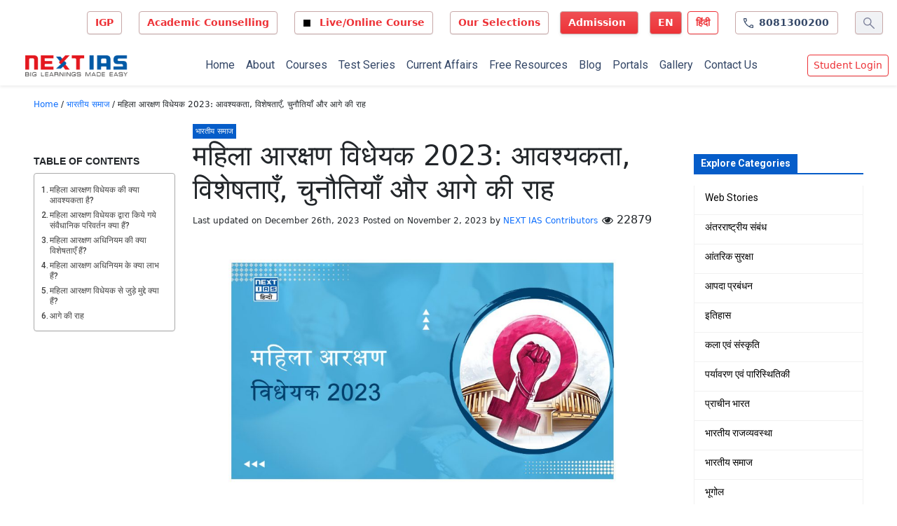

--- FILE ---
content_type: text/html; charset=UTF-8
request_url: https://www.nextias.com/blog/%E0%A4%AE%E0%A4%B9%E0%A4%BF%E0%A4%B2%E0%A4%BE-%E0%A4%86%E0%A4%B0%E0%A4%95%E0%A5%8D%E0%A4%B7%E0%A4%A3-%E0%A4%B5%E0%A4%BF%E0%A4%A7%E0%A5%87%E0%A4%AF%E0%A4%95/
body_size: 28773
content:
<!DOCTYPE html>
<html lang="en-US" prefix="og: https://ogp.me/ns#">
<head>
	<meta charset="UTF-8">
	<meta name="viewport" content="width=device-width, initial-scale=1, shrink-to-fit=no">

	<link rel="preconnect" href="https://www.googletagservices.com/" /><link rel="preconnect" href="https://ads.pubmatic.com/"><link rel="preconnect" href="https://tpc.googlesyndication.com/"><link rel="preconnect" href="https://securepubads.g.doubleclick.net/"><link rel="preconnect" href="https://www.google.com/"><link rel="preconnect" href="https://googleads.g.doubleclick.net/"><link rel="preconnect" href="https://ads.pubmatic.com/"><link rel="preconnect" href="https://www.google-analytics.com/"><link rel="preconnect" href="https://apis.google.com/"><link rel="preconnect" href="https://www.googletagmanager.com/"><link rel="preconnect" href="https://cdn.moengage.com/"><link rel="preconnect" href="https://sb.scorecardresearch.com/"><link rel="preconnect" href="https://ua.indianexpress.com/"><link rel="preconnect" href="https://maxcdn.bootstrapcdn.com/" crossorigin><link rel="preconnect" href="https://www.nextias.com/"><link rel="dns-prefetch" href="https://maxcdn.bootstrapcdn.com/" crossorigin><link rel="dns-prefetch" href="https://www.googletagservices.com/" /><link rel="dns-prefetch" href="https://ads.pubmatic.com/"><link rel="dns-prefetch" href="https://tpc.googlesyndication.com/"><link rel="dns-prefetch" href="https://securepubads.g.doubleclick.net/"><link rel="dns-prefetch" href="https://www.google.com/"><link rel="dns-prefetch" href="https://googleads.g.doubleclick.net/"><link rel="dns-prefetch" href="https://ads.pubmatic.com/"><link rel="dns-prefetch" href="https://www.google-analytics.com/"><link rel="dns-prefetch" href="https://apis.google.com/"><link rel="dns-prefetch" href="https://www.googletagmanager.com/">
<!-- Search Engine Optimization by Rank Math PRO - https://rankmath.com/ -->
<title>महिला आरक्षण विधेयक 2023: एक व्यापक अवलोकन</title>
<meta name="description" content="इस लेख में महिला आरक्षण विधेयक 2023 के संवैधानिक परिवर्तनों, गुणों और प्रचलित मुद्दों पर संपूर्ण विवरण दिया गया है। यह लेख सामान्य अध्ययन-1 के लिए महत्त्वपूर्ण है।"/>
<meta name="robots" content="follow, index, max-snippet:-1, max-video-preview:-1, max-image-preview:large"/>
<link rel="canonical" href="https://www.nextias.com/blog/%e0%a4%ae%e0%a4%b9%e0%a4%bf%e0%a4%b2%e0%a4%be-%e0%a4%86%e0%a4%b0%e0%a4%95%e0%a5%8d%e0%a4%b7%e0%a4%a3-%e0%a4%b5%e0%a4%bf%e0%a4%a7%e0%a5%87%e0%a4%af%e0%a4%95/" />
<meta property="og:locale" content="en_US" />
<meta property="og:type" content="article" />
<meta property="og:title" content="महिला आरक्षण विधेयक 2023: एक व्यापक अवलोकन" />
<meta property="og:description" content="इस लेख में महिला आरक्षण विधेयक 2023 के संवैधानिक परिवर्तनों, गुणों और प्रचलित मुद्दों पर संपूर्ण विवरण दिया गया है। यह लेख सामान्य अध्ययन-1 के लिए महत्त्वपूर्ण है।" />
<meta property="og:url" content="https://www.nextias.com/blog/%e0%a4%ae%e0%a4%b9%e0%a4%bf%e0%a4%b2%e0%a4%be-%e0%a4%86%e0%a4%b0%e0%a4%95%e0%a5%8d%e0%a4%b7%e0%a4%a3-%e0%a4%b5%e0%a4%bf%e0%a4%a7%e0%a5%87%e0%a4%af%e0%a4%95/" />
<meta property="og:site_name" content="NEXT IAS Blog" />
<meta property="article:tag" content="सामान्य अध्ययन-1" />
<meta property="article:section" content="भारतीय समाज" />
<meta property="og:updated_time" content="2023-12-26T10:15:25+00:00" />
<meta property="og:image" content="https://www.nextias.com/blog/wp-content/uploads/2023/11/महिला-आरक्षण-विधेयक-2023.jpg" />
<meta property="og:image:secure_url" content="https://www.nextias.com/blog/wp-content/uploads/2023/11/महिला-आरक्षण-विधेयक-2023.jpg" />
<meta property="og:image:width" content="1200" />
<meta property="og:image:height" content="675" />
<meta property="og:image:alt" content="महिला आरक्षण विधेयक" />
<meta property="og:image:type" content="image/jpeg" />
<meta property="article:published_time" content="2023-11-02T13:38:09+00:00" />
<meta property="article:modified_time" content="2023-12-26T10:15:25+00:00" />
<meta name="twitter:card" content="summary_large_image" />
<meta name="twitter:title" content="महिला आरक्षण विधेयक 2023: एक व्यापक अवलोकन" />
<meta name="twitter:description" content="इस लेख में महिला आरक्षण विधेयक 2023 के संवैधानिक परिवर्तनों, गुणों और प्रचलित मुद्दों पर संपूर्ण विवरण दिया गया है। यह लेख सामान्य अध्ययन-1 के लिए महत्त्वपूर्ण है।" />
<meta name="twitter:site" content="@NEXTIAS_Delhi" />
<meta name="twitter:creator" content="@NEXTIAS_Delhi" />
<meta name="twitter:image" content="https://www.nextias.com/blog/wp-content/uploads/2023/11/महिला-आरक्षण-विधेयक-2023.jpg" />
<meta name="twitter:label1" content="Written by" />
<meta name="twitter:data1" content="NEXT IAS Contributors" />
<meta name="twitter:label2" content="Time to read" />
<meta name="twitter:data2" content="8 minutes" />
<script type="application/ld+json" class="rank-math-schema-pro">{"@context":"https://schema.org","@graph":[{"@type":"Organization","@id":"https://www.nextias.com/blog/#organization","name":"NEXT IAS - Made Easy Learnings Pvt. Ltd.","url":"https://www.nextias.com/blog","sameAs":["https://twitter.com/NEXTIAS_Delhi"],"logo":{"@type":"ImageObject","@id":"https://www.nextias.com/blog/#logo","url":"https://www.nextias.com/blog/wp-content/uploads/2023/09/nextias-logo.jpg","contentUrl":"https://www.nextias.com/blog/wp-content/uploads/2023/09/nextias-logo.jpg","caption":"NEXT IAS Blog","inLanguage":"en-US","width":"350","height":"184"}},{"@type":"WebSite","@id":"https://www.nextias.com/blog/#website","url":"https://www.nextias.com/blog","name":"NEXT IAS Blog","alternateName":"NEXT IAS - Blog","publisher":{"@id":"https://www.nextias.com/blog/#organization"},"inLanguage":"en-US"},{"@type":"ImageObject","@id":"https://www.nextias.com/blog/wp-content/uploads/2023/11/\u092e\u0939\u093f\u0932\u093e-\u0906\u0930\u0915\u094d\u0937\u0923-\u0935\u093f\u0927\u0947\u092f\u0915-2023.jpg","url":"https://www.nextias.com/blog/wp-content/uploads/2023/11/\u092e\u0939\u093f\u0932\u093e-\u0906\u0930\u0915\u094d\u0937\u0923-\u0935\u093f\u0927\u0947\u092f\u0915-2023.jpg","width":"1200","height":"675","caption":"\u092e\u0939\u093f\u0932\u093e \u0906\u0930\u0915\u094d\u0937\u0923 \u0935\u093f\u0927\u0947\u092f\u0915","inLanguage":"en-US"},{"@type":"BreadcrumbList","@id":"https://www.nextias.com/blog/%e0%a4%ae%e0%a4%b9%e0%a4%bf%e0%a4%b2%e0%a4%be-%e0%a4%86%e0%a4%b0%e0%a4%95%e0%a5%8d%e0%a4%b7%e0%a4%a3-%e0%a4%b5%e0%a4%bf%e0%a4%a7%e0%a5%87%e0%a4%af%e0%a4%95/#breadcrumb","itemListElement":[{"@type":"ListItem","position":"1","item":{"@id":"https://www.nextias.com/blog","name":"Home"}},{"@type":"ListItem","position":"2","item":{"@id":"https://www.nextias.com/blog/category/%e0%a4%ad%e0%a4%be%e0%a4%b0%e0%a4%a4%e0%a5%80%e0%a4%af-%e0%a4%b8%e0%a4%ae%e0%a4%be%e0%a4%9c/","name":"\u092d\u093e\u0930\u0924\u0940\u092f \u0938\u092e\u093e\u091c"}},{"@type":"ListItem","position":"3","item":{"@id":"https://www.nextias.com/blog/%e0%a4%ae%e0%a4%b9%e0%a4%bf%e0%a4%b2%e0%a4%be-%e0%a4%86%e0%a4%b0%e0%a4%95%e0%a5%8d%e0%a4%b7%e0%a4%a3-%e0%a4%b5%e0%a4%bf%e0%a4%a7%e0%a5%87%e0%a4%af%e0%a4%95/","name":"\u092e\u0939\u093f\u0932\u093e \u0906\u0930\u0915\u094d\u0937\u0923 \u0935\u093f\u0927\u0947\u092f\u0915 2023: \u0906\u0935\u0936\u094d\u092f\u0915\u0924\u093e, \u0935\u093f\u0936\u0947\u0937\u0924\u093e\u090f\u0901, \u091a\u0941\u0928\u094c\u0924\u093f\u092f\u093e\u0901 \u0914\u0930 \u0906\u0917\u0947 \u0915\u0940 \u0930\u093e\u0939"}}]},{"@type":"WebPage","@id":"https://www.nextias.com/blog/%e0%a4%ae%e0%a4%b9%e0%a4%bf%e0%a4%b2%e0%a4%be-%e0%a4%86%e0%a4%b0%e0%a4%95%e0%a5%8d%e0%a4%b7%e0%a4%a3-%e0%a4%b5%e0%a4%bf%e0%a4%a7%e0%a5%87%e0%a4%af%e0%a4%95/#webpage","url":"https://www.nextias.com/blog/%e0%a4%ae%e0%a4%b9%e0%a4%bf%e0%a4%b2%e0%a4%be-%e0%a4%86%e0%a4%b0%e0%a4%95%e0%a5%8d%e0%a4%b7%e0%a4%a3-%e0%a4%b5%e0%a4%bf%e0%a4%a7%e0%a5%87%e0%a4%af%e0%a4%95/","name":"\u092e\u0939\u093f\u0932\u093e \u0906\u0930\u0915\u094d\u0937\u0923 \u0935\u093f\u0927\u0947\u092f\u0915 2023: \u090f\u0915 \u0935\u094d\u092f\u093e\u092a\u0915 \u0905\u0935\u0932\u094b\u0915\u0928","datePublished":"2023-11-02T13:38:09+00:00","dateModified":"2023-12-26T10:15:25+00:00","isPartOf":{"@id":"https://www.nextias.com/blog/#website"},"primaryImageOfPage":{"@id":"https://www.nextias.com/blog/wp-content/uploads/2023/11/\u092e\u0939\u093f\u0932\u093e-\u0906\u0930\u0915\u094d\u0937\u0923-\u0935\u093f\u0927\u0947\u092f\u0915-2023.jpg"},"inLanguage":"en-US","breadcrumb":{"@id":"https://www.nextias.com/blog/%e0%a4%ae%e0%a4%b9%e0%a4%bf%e0%a4%b2%e0%a4%be-%e0%a4%86%e0%a4%b0%e0%a4%95%e0%a5%8d%e0%a4%b7%e0%a4%a3-%e0%a4%b5%e0%a4%bf%e0%a4%a7%e0%a5%87%e0%a4%af%e0%a4%95/#breadcrumb"}},{"@type":"Person","@id":"https://www.nextias.com/blog/author/next-ias/","name":"NEXT IAS Contributors","url":"https://www.nextias.com/blog/author/next-ias/","image":{"@type":"ImageObject","@id":"https://secure.gravatar.com/avatar/b037d813d6dfaa8af2bab0733ce912d1831faaecce56133e68709d2bf39910bc?s=96&amp;d=mm&amp;r=g","url":"https://secure.gravatar.com/avatar/b037d813d6dfaa8af2bab0733ce912d1831faaecce56133e68709d2bf39910bc?s=96&amp;d=mm&amp;r=g","caption":"NEXT IAS Contributors","inLanguage":"en-US"},"sameAs":["https://www.nextias.com/"],"worksFor":{"@id":"https://www.nextias.com/blog/#organization"}},{"articleSection":"\u092d\u093e\u0930\u0924\u0940\u092f \u0938\u092e\u093e\u091c","headline":"\u092e\u0939\u093f\u0932\u093e \u0906\u0930\u0915\u094d\u0937\u0923 \u0935\u093f\u0927\u0947\u092f\u0915 2023: \u090f\u0915 \u0935\u094d\u092f\u093e\u092a\u0915 \u0905\u0935\u0932\u094b\u0915\u0928","description":"\u0907\u0938 \u0932\u0947\u0916 \u092e\u0947\u0902 \u092e\u0939\u093f\u0932\u093e \u0906\u0930\u0915\u094d\u0937\u0923 \u0935\u093f\u0927\u0947\u092f\u0915 2023 \u0915\u0947 \u0938\u0902\u0935\u0948\u0927\u093e\u0928\u093f\u0915 \u092a\u0930\u093f\u0935\u0930\u094d\u0924\u0928\u094b\u0902, \u0917\u0941\u0923\u094b\u0902 \u0914\u0930 \u092a\u094d\u0930\u091a\u0932\u093f\u0924 \u092e\u0941\u0926\u094d\u0926\u094b\u0902 \u092a\u0930 \u0938\u0902\u092a\u0942\u0930\u094d\u0923 \u0935\u093f\u0935\u0930\u0923 \u0926\u093f\u092f\u093e \u0917\u092f\u093e \u0939\u0948\u0964 \u092f\u0939 \u0932\u0947\u0916 \u0938\u093e\u092e\u093e\u0928\u094d\u092f \u0905\u0927\u094d\u092f\u092f\u0928-1 \u0915\u0947 \u0932\u093f\u090f \u092e\u0939\u0924\u094d\u0924\u094d\u0935\u092a\u0942\u0930\u094d\u0923 \u0939\u0948\u0964","keywords":"\u092e\u0939\u093f\u0932\u093e \u0906\u0930\u0915\u094d\u0937\u0923 \u0935\u093f\u0927\u0947\u092f\u0915,\u092e\u0939\u093f\u0932\u093e \u0906\u0930\u0915\u094d\u0937\u0923 \u0935\u093f\u0927\u0947\u092f\u0915 2023","@type":"Article","author":{"@id":"https://www.nextias.com/blog/author/next-ias/","name":"NEXT IAS Contributors"},"datePublished":"2023-11-02T13:38:09+00:00","dateModified":"2023-12-26T10:15:25+00:00","image":{"@id":"https://www.nextias.com/blog/wp-content/uploads/2023/11/\u092e\u0939\u093f\u0932\u093e-\u0906\u0930\u0915\u094d\u0937\u0923-\u0935\u093f\u0927\u0947\u092f\u0915-2023.jpg"},"name":"\u092e\u0939\u093f\u0932\u093e \u0906\u0930\u0915\u094d\u0937\u0923 \u0935\u093f\u0927\u0947\u092f\u0915 2023: \u090f\u0915 \u0935\u094d\u092f\u093e\u092a\u0915 \u0905\u0935\u0932\u094b\u0915\u0928","@id":"https://www.nextias.com/blog/%e0%a4%ae%e0%a4%b9%e0%a4%bf%e0%a4%b2%e0%a4%be-%e0%a4%86%e0%a4%b0%e0%a4%95%e0%a5%8d%e0%a4%b7%e0%a4%a3-%e0%a4%b5%e0%a4%bf%e0%a4%a7%e0%a5%87%e0%a4%af%e0%a4%95/#schema-17213","isPartOf":{"@id":"https://www.nextias.com/blog/%e0%a4%ae%e0%a4%b9%e0%a4%bf%e0%a4%b2%e0%a4%be-%e0%a4%86%e0%a4%b0%e0%a4%95%e0%a5%8d%e0%a4%b7%e0%a4%a3-%e0%a4%b5%e0%a4%bf%e0%a4%a7%e0%a5%87%e0%a4%af%e0%a4%95/#webpage"},"publisher":{"@id":"https://www.nextias.com/blog/#organization"},"inLanguage":"en-US","mainEntityOfPage":{"@id":"https://www.nextias.com/blog/%e0%a4%ae%e0%a4%b9%e0%a4%bf%e0%a4%b2%e0%a4%be-%e0%a4%86%e0%a4%b0%e0%a4%95%e0%a5%8d%e0%a4%b7%e0%a4%a3-%e0%a4%b5%e0%a4%bf%e0%a4%a7%e0%a5%87%e0%a4%af%e0%a4%95/#webpage"}}]}</script>
<!-- /Rank Math WordPress SEO plugin -->

<link rel='dns-prefetch' href='//cdnjs.cloudflare.com' />
<link rel='dns-prefetch' href='//maxcdn.bootstrapcdn.com' />
<link rel="alternate" type="application/rss+xml" title="NEXT IAS Blog &raquo; Feed" href="https://www.nextias.com/blog/feed/" />
<link rel="alternate" type="application/rss+xml" title="NEXT IAS Blog &raquo; Comments Feed" href="https://www.nextias.com/blog/comments/feed/" />
<link rel="alternate" type="application/rss+xml" title="NEXT IAS Blog &raquo; महिला आरक्षण विधेयक 2023: आवश्यकता, विशेषताएँ, चुनौतियाँ और आगे की राह Comments Feed" href="https://www.nextias.com/blog/%e0%a4%ae%e0%a4%b9%e0%a4%bf%e0%a4%b2%e0%a4%be-%e0%a4%86%e0%a4%b0%e0%a4%95%e0%a5%8d%e0%a4%b7%e0%a4%a3-%e0%a4%b5%e0%a4%bf%e0%a4%a7%e0%a5%87%e0%a4%af%e0%a4%95/feed/" />
<link rel="alternate" title="oEmbed (JSON)" type="application/json+oembed" href="https://www.nextias.com/blog/wp-json/oembed/1.0/embed?url=https%3A%2F%2Fwww.nextias.com%2Fblog%2F%25e0%25a4%25ae%25e0%25a4%25b9%25e0%25a4%25bf%25e0%25a4%25b2%25e0%25a4%25be-%25e0%25a4%2586%25e0%25a4%25b0%25e0%25a4%2595%25e0%25a5%258d%25e0%25a4%25b7%25e0%25a4%25a3-%25e0%25a4%25b5%25e0%25a4%25bf%25e0%25a4%25a7%25e0%25a5%2587%25e0%25a4%25af%25e0%25a4%2595%2F" />
<link rel="alternate" title="oEmbed (XML)" type="text/xml+oembed" href="https://www.nextias.com/blog/wp-json/oembed/1.0/embed?url=https%3A%2F%2Fwww.nextias.com%2Fblog%2F%25e0%25a4%25ae%25e0%25a4%25b9%25e0%25a4%25bf%25e0%25a4%25b2%25e0%25a4%25be-%25e0%25a4%2586%25e0%25a4%25b0%25e0%25a4%2595%25e0%25a5%258d%25e0%25a4%25b7%25e0%25a4%25a3-%25e0%25a4%25b5%25e0%25a4%25bf%25e0%25a4%25a7%25e0%25a5%2587%25e0%25a4%25af%25e0%25a4%2595%2F&#038;format=xml" />
<link rel="alternate" type="application/rss+xml" title="NEXT IAS Blog &raquo; Stories Feed" href="https://www.nextias.com/blog/web-stories/feed/"><style id='wp-img-auto-sizes-contain-inline-css'>
img:is([sizes=auto i],[sizes^="auto," i]){contain-intrinsic-size:3000px 1500px}
/*# sourceURL=wp-img-auto-sizes-contain-inline-css */
</style>
<style id='wp-emoji-styles-inline-css'>

	img.wp-smiley, img.emoji {
		display: inline !important;
		border: none !important;
		box-shadow: none !important;
		height: 1em !important;
		width: 1em !important;
		margin: 0 0.07em !important;
		vertical-align: -0.1em !important;
		background: none !important;
		padding: 0 !important;
	}
/*# sourceURL=wp-emoji-styles-inline-css */
</style>
<style id='wp-block-library-inline-css'>
:root{--wp-block-synced-color:#7a00df;--wp-block-synced-color--rgb:122,0,223;--wp-bound-block-color:var(--wp-block-synced-color);--wp-editor-canvas-background:#ddd;--wp-admin-theme-color:#007cba;--wp-admin-theme-color--rgb:0,124,186;--wp-admin-theme-color-darker-10:#006ba1;--wp-admin-theme-color-darker-10--rgb:0,107,160.5;--wp-admin-theme-color-darker-20:#005a87;--wp-admin-theme-color-darker-20--rgb:0,90,135;--wp-admin-border-width-focus:2px}@media (min-resolution:192dpi){:root{--wp-admin-border-width-focus:1.5px}}.wp-element-button{cursor:pointer}:root .has-very-light-gray-background-color{background-color:#eee}:root .has-very-dark-gray-background-color{background-color:#313131}:root .has-very-light-gray-color{color:#eee}:root .has-very-dark-gray-color{color:#313131}:root .has-vivid-green-cyan-to-vivid-cyan-blue-gradient-background{background:linear-gradient(135deg,#00d084,#0693e3)}:root .has-purple-crush-gradient-background{background:linear-gradient(135deg,#34e2e4,#4721fb 50%,#ab1dfe)}:root .has-hazy-dawn-gradient-background{background:linear-gradient(135deg,#faaca8,#dad0ec)}:root .has-subdued-olive-gradient-background{background:linear-gradient(135deg,#fafae1,#67a671)}:root .has-atomic-cream-gradient-background{background:linear-gradient(135deg,#fdd79a,#004a59)}:root .has-nightshade-gradient-background{background:linear-gradient(135deg,#330968,#31cdcf)}:root .has-midnight-gradient-background{background:linear-gradient(135deg,#020381,#2874fc)}:root{--wp--preset--font-size--normal:16px;--wp--preset--font-size--huge:42px}.has-regular-font-size{font-size:1em}.has-larger-font-size{font-size:2.625em}.has-normal-font-size{font-size:var(--wp--preset--font-size--normal)}.has-huge-font-size{font-size:var(--wp--preset--font-size--huge)}.has-text-align-center{text-align:center}.has-text-align-left{text-align:left}.has-text-align-right{text-align:right}.has-fit-text{white-space:nowrap!important}#end-resizable-editor-section{display:none}.aligncenter{clear:both}.items-justified-left{justify-content:flex-start}.items-justified-center{justify-content:center}.items-justified-right{justify-content:flex-end}.items-justified-space-between{justify-content:space-between}.screen-reader-text{border:0;clip-path:inset(50%);height:1px;margin:-1px;overflow:hidden;padding:0;position:absolute;width:1px;word-wrap:normal!important}.screen-reader-text:focus{background-color:#ddd;clip-path:none;color:#444;display:block;font-size:1em;height:auto;left:5px;line-height:normal;padding:15px 23px 14px;text-decoration:none;top:5px;width:auto;z-index:100000}html :where(.has-border-color){border-style:solid}html :where([style*=border-top-color]){border-top-style:solid}html :where([style*=border-right-color]){border-right-style:solid}html :where([style*=border-bottom-color]){border-bottom-style:solid}html :where([style*=border-left-color]){border-left-style:solid}html :where([style*=border-width]){border-style:solid}html :where([style*=border-top-width]){border-top-style:solid}html :where([style*=border-right-width]){border-right-style:solid}html :where([style*=border-bottom-width]){border-bottom-style:solid}html :where([style*=border-left-width]){border-left-style:solid}html :where(img[class*=wp-image-]){height:auto;max-width:100%}:where(figure){margin:0 0 1em}html :where(.is-position-sticky){--wp-admin--admin-bar--position-offset:var(--wp-admin--admin-bar--height,0px)}@media screen and (max-width:600px){html :where(.is-position-sticky){--wp-admin--admin-bar--position-offset:0px}}

/*# sourceURL=wp-block-library-inline-css */
</style><style id='wp-block-button-inline-css'>
.wp-block-button__link{align-content:center;box-sizing:border-box;cursor:pointer;display:inline-block;height:100%;text-align:center;word-break:break-word}.wp-block-button__link.aligncenter{text-align:center}.wp-block-button__link.alignright{text-align:right}:where(.wp-block-button__link){border-radius:9999px;box-shadow:none;padding:calc(.667em + 2px) calc(1.333em + 2px);text-decoration:none}.wp-block-button[style*=text-decoration] .wp-block-button__link{text-decoration:inherit}.wp-block-buttons>.wp-block-button.has-custom-width{max-width:none}.wp-block-buttons>.wp-block-button.has-custom-width .wp-block-button__link{width:100%}.wp-block-buttons>.wp-block-button.has-custom-font-size .wp-block-button__link{font-size:inherit}.wp-block-buttons>.wp-block-button.wp-block-button__width-25{width:calc(25% - var(--wp--style--block-gap, .5em)*.75)}.wp-block-buttons>.wp-block-button.wp-block-button__width-50{width:calc(50% - var(--wp--style--block-gap, .5em)*.5)}.wp-block-buttons>.wp-block-button.wp-block-button__width-75{width:calc(75% - var(--wp--style--block-gap, .5em)*.25)}.wp-block-buttons>.wp-block-button.wp-block-button__width-100{flex-basis:100%;width:100%}.wp-block-buttons.is-vertical>.wp-block-button.wp-block-button__width-25{width:25%}.wp-block-buttons.is-vertical>.wp-block-button.wp-block-button__width-50{width:50%}.wp-block-buttons.is-vertical>.wp-block-button.wp-block-button__width-75{width:75%}.wp-block-button.is-style-squared,.wp-block-button__link.wp-block-button.is-style-squared{border-radius:0}.wp-block-button.no-border-radius,.wp-block-button__link.no-border-radius{border-radius:0!important}:root :where(.wp-block-button .wp-block-button__link.is-style-outline),:root :where(.wp-block-button.is-style-outline>.wp-block-button__link){border:2px solid;padding:.667em 1.333em}:root :where(.wp-block-button .wp-block-button__link.is-style-outline:not(.has-text-color)),:root :where(.wp-block-button.is-style-outline>.wp-block-button__link:not(.has-text-color)){color:currentColor}:root :where(.wp-block-button .wp-block-button__link.is-style-outline:not(.has-background)),:root :where(.wp-block-button.is-style-outline>.wp-block-button__link:not(.has-background)){background-color:initial;background-image:none}
/*# sourceURL=https://www.nextias.com/blog/wp-includes/blocks/button/style.min.css */
</style>
<style id='wp-block-heading-inline-css'>
h1:where(.wp-block-heading).has-background,h2:where(.wp-block-heading).has-background,h3:where(.wp-block-heading).has-background,h4:where(.wp-block-heading).has-background,h5:where(.wp-block-heading).has-background,h6:where(.wp-block-heading).has-background{padding:1.25em 2.375em}h1.has-text-align-left[style*=writing-mode]:where([style*=vertical-lr]),h1.has-text-align-right[style*=writing-mode]:where([style*=vertical-rl]),h2.has-text-align-left[style*=writing-mode]:where([style*=vertical-lr]),h2.has-text-align-right[style*=writing-mode]:where([style*=vertical-rl]),h3.has-text-align-left[style*=writing-mode]:where([style*=vertical-lr]),h3.has-text-align-right[style*=writing-mode]:where([style*=vertical-rl]),h4.has-text-align-left[style*=writing-mode]:where([style*=vertical-lr]),h4.has-text-align-right[style*=writing-mode]:where([style*=vertical-rl]),h5.has-text-align-left[style*=writing-mode]:where([style*=vertical-lr]),h5.has-text-align-right[style*=writing-mode]:where([style*=vertical-rl]),h6.has-text-align-left[style*=writing-mode]:where([style*=vertical-lr]),h6.has-text-align-right[style*=writing-mode]:where([style*=vertical-rl]){rotate:180deg}
/*# sourceURL=https://www.nextias.com/blog/wp-includes/blocks/heading/style.min.css */
</style>
<style id='wp-block-list-inline-css'>
ol,ul{box-sizing:border-box}:root :where(.wp-block-list.has-background){padding:1.25em 2.375em}
/*# sourceURL=https://www.nextias.com/blog/wp-includes/blocks/list/style.min.css */
</style>
<style id='wp-block-buttons-inline-css'>
.wp-block-buttons{box-sizing:border-box}.wp-block-buttons.is-vertical{flex-direction:column}.wp-block-buttons.is-vertical>.wp-block-button:last-child{margin-bottom:0}.wp-block-buttons>.wp-block-button{display:inline-block;margin:0}.wp-block-buttons.is-content-justification-left{justify-content:flex-start}.wp-block-buttons.is-content-justification-left.is-vertical{align-items:flex-start}.wp-block-buttons.is-content-justification-center{justify-content:center}.wp-block-buttons.is-content-justification-center.is-vertical{align-items:center}.wp-block-buttons.is-content-justification-right{justify-content:flex-end}.wp-block-buttons.is-content-justification-right.is-vertical{align-items:flex-end}.wp-block-buttons.is-content-justification-space-between{justify-content:space-between}.wp-block-buttons.aligncenter{text-align:center}.wp-block-buttons:not(.is-content-justification-space-between,.is-content-justification-right,.is-content-justification-left,.is-content-justification-center) .wp-block-button.aligncenter{margin-left:auto;margin-right:auto;width:100%}.wp-block-buttons[style*=text-decoration] .wp-block-button,.wp-block-buttons[style*=text-decoration] .wp-block-button__link{text-decoration:inherit}.wp-block-buttons.has-custom-font-size .wp-block-button__link{font-size:inherit}.wp-block-buttons .wp-block-button__link{width:100%}.wp-block-button.aligncenter{text-align:center}
/*# sourceURL=https://www.nextias.com/blog/wp-includes/blocks/buttons/style.min.css */
</style>
<style id='wp-block-paragraph-inline-css'>
.is-small-text{font-size:.875em}.is-regular-text{font-size:1em}.is-large-text{font-size:2.25em}.is-larger-text{font-size:3em}.has-drop-cap:not(:focus):first-letter{float:left;font-size:8.4em;font-style:normal;font-weight:100;line-height:.68;margin:.05em .1em 0 0;text-transform:uppercase}body.rtl .has-drop-cap:not(:focus):first-letter{float:none;margin-left:.1em}p.has-drop-cap.has-background{overflow:hidden}:root :where(p.has-background){padding:1.25em 2.375em}:where(p.has-text-color:not(.has-link-color)) a{color:inherit}p.has-text-align-left[style*="writing-mode:vertical-lr"],p.has-text-align-right[style*="writing-mode:vertical-rl"]{rotate:180deg}
/*# sourceURL=https://www.nextias.com/blog/wp-includes/blocks/paragraph/style.min.css */
</style>
<style id='global-styles-inline-css'>
:root{--wp--preset--aspect-ratio--square: 1;--wp--preset--aspect-ratio--4-3: 4/3;--wp--preset--aspect-ratio--3-4: 3/4;--wp--preset--aspect-ratio--3-2: 3/2;--wp--preset--aspect-ratio--2-3: 2/3;--wp--preset--aspect-ratio--16-9: 16/9;--wp--preset--aspect-ratio--9-16: 9/16;--wp--preset--color--black: #000000;--wp--preset--color--cyan-bluish-gray: #abb8c3;--wp--preset--color--white: #ffffff;--wp--preset--color--pale-pink: #f78da7;--wp--preset--color--vivid-red: #cf2e2e;--wp--preset--color--luminous-vivid-orange: #ff6900;--wp--preset--color--luminous-vivid-amber: #fcb900;--wp--preset--color--light-green-cyan: #7bdcb5;--wp--preset--color--vivid-green-cyan: #00d084;--wp--preset--color--pale-cyan-blue: #8ed1fc;--wp--preset--color--vivid-cyan-blue: #0693e3;--wp--preset--color--vivid-purple: #9b51e0;--wp--preset--gradient--vivid-cyan-blue-to-vivid-purple: linear-gradient(135deg,rgb(6,147,227) 0%,rgb(155,81,224) 100%);--wp--preset--gradient--light-green-cyan-to-vivid-green-cyan: linear-gradient(135deg,rgb(122,220,180) 0%,rgb(0,208,130) 100%);--wp--preset--gradient--luminous-vivid-amber-to-luminous-vivid-orange: linear-gradient(135deg,rgb(252,185,0) 0%,rgb(255,105,0) 100%);--wp--preset--gradient--luminous-vivid-orange-to-vivid-red: linear-gradient(135deg,rgb(255,105,0) 0%,rgb(207,46,46) 100%);--wp--preset--gradient--very-light-gray-to-cyan-bluish-gray: linear-gradient(135deg,rgb(238,238,238) 0%,rgb(169,184,195) 100%);--wp--preset--gradient--cool-to-warm-spectrum: linear-gradient(135deg,rgb(74,234,220) 0%,rgb(151,120,209) 20%,rgb(207,42,186) 40%,rgb(238,44,130) 60%,rgb(251,105,98) 80%,rgb(254,248,76) 100%);--wp--preset--gradient--blush-light-purple: linear-gradient(135deg,rgb(255,206,236) 0%,rgb(152,150,240) 100%);--wp--preset--gradient--blush-bordeaux: linear-gradient(135deg,rgb(254,205,165) 0%,rgb(254,45,45) 50%,rgb(107,0,62) 100%);--wp--preset--gradient--luminous-dusk: linear-gradient(135deg,rgb(255,203,112) 0%,rgb(199,81,192) 50%,rgb(65,88,208) 100%);--wp--preset--gradient--pale-ocean: linear-gradient(135deg,rgb(255,245,203) 0%,rgb(182,227,212) 50%,rgb(51,167,181) 100%);--wp--preset--gradient--electric-grass: linear-gradient(135deg,rgb(202,248,128) 0%,rgb(113,206,126) 100%);--wp--preset--gradient--midnight: linear-gradient(135deg,rgb(2,3,129) 0%,rgb(40,116,252) 100%);--wp--preset--font-size--small: 13px;--wp--preset--font-size--medium: 20px;--wp--preset--font-size--large: 36px;--wp--preset--font-size--x-large: 42px;--wp--preset--spacing--20: 0.44rem;--wp--preset--spacing--30: 0.67rem;--wp--preset--spacing--40: 1rem;--wp--preset--spacing--50: 1.5rem;--wp--preset--spacing--60: 2.25rem;--wp--preset--spacing--70: 3.38rem;--wp--preset--spacing--80: 5.06rem;--wp--preset--shadow--natural: 6px 6px 9px rgba(0, 0, 0, 0.2);--wp--preset--shadow--deep: 12px 12px 50px rgba(0, 0, 0, 0.4);--wp--preset--shadow--sharp: 6px 6px 0px rgba(0, 0, 0, 0.2);--wp--preset--shadow--outlined: 6px 6px 0px -3px rgb(255, 255, 255), 6px 6px rgb(0, 0, 0);--wp--preset--shadow--crisp: 6px 6px 0px rgb(0, 0, 0);}:where(.is-layout-flex){gap: 0.5em;}:where(.is-layout-grid){gap: 0.5em;}body .is-layout-flex{display: flex;}.is-layout-flex{flex-wrap: wrap;align-items: center;}.is-layout-flex > :is(*, div){margin: 0;}body .is-layout-grid{display: grid;}.is-layout-grid > :is(*, div){margin: 0;}:where(.wp-block-columns.is-layout-flex){gap: 2em;}:where(.wp-block-columns.is-layout-grid){gap: 2em;}:where(.wp-block-post-template.is-layout-flex){gap: 1.25em;}:where(.wp-block-post-template.is-layout-grid){gap: 1.25em;}.has-black-color{color: var(--wp--preset--color--black) !important;}.has-cyan-bluish-gray-color{color: var(--wp--preset--color--cyan-bluish-gray) !important;}.has-white-color{color: var(--wp--preset--color--white) !important;}.has-pale-pink-color{color: var(--wp--preset--color--pale-pink) !important;}.has-vivid-red-color{color: var(--wp--preset--color--vivid-red) !important;}.has-luminous-vivid-orange-color{color: var(--wp--preset--color--luminous-vivid-orange) !important;}.has-luminous-vivid-amber-color{color: var(--wp--preset--color--luminous-vivid-amber) !important;}.has-light-green-cyan-color{color: var(--wp--preset--color--light-green-cyan) !important;}.has-vivid-green-cyan-color{color: var(--wp--preset--color--vivid-green-cyan) !important;}.has-pale-cyan-blue-color{color: var(--wp--preset--color--pale-cyan-blue) !important;}.has-vivid-cyan-blue-color{color: var(--wp--preset--color--vivid-cyan-blue) !important;}.has-vivid-purple-color{color: var(--wp--preset--color--vivid-purple) !important;}.has-black-background-color{background-color: var(--wp--preset--color--black) !important;}.has-cyan-bluish-gray-background-color{background-color: var(--wp--preset--color--cyan-bluish-gray) !important;}.has-white-background-color{background-color: var(--wp--preset--color--white) !important;}.has-pale-pink-background-color{background-color: var(--wp--preset--color--pale-pink) !important;}.has-vivid-red-background-color{background-color: var(--wp--preset--color--vivid-red) !important;}.has-luminous-vivid-orange-background-color{background-color: var(--wp--preset--color--luminous-vivid-orange) !important;}.has-luminous-vivid-amber-background-color{background-color: var(--wp--preset--color--luminous-vivid-amber) !important;}.has-light-green-cyan-background-color{background-color: var(--wp--preset--color--light-green-cyan) !important;}.has-vivid-green-cyan-background-color{background-color: var(--wp--preset--color--vivid-green-cyan) !important;}.has-pale-cyan-blue-background-color{background-color: var(--wp--preset--color--pale-cyan-blue) !important;}.has-vivid-cyan-blue-background-color{background-color: var(--wp--preset--color--vivid-cyan-blue) !important;}.has-vivid-purple-background-color{background-color: var(--wp--preset--color--vivid-purple) !important;}.has-black-border-color{border-color: var(--wp--preset--color--black) !important;}.has-cyan-bluish-gray-border-color{border-color: var(--wp--preset--color--cyan-bluish-gray) !important;}.has-white-border-color{border-color: var(--wp--preset--color--white) !important;}.has-pale-pink-border-color{border-color: var(--wp--preset--color--pale-pink) !important;}.has-vivid-red-border-color{border-color: var(--wp--preset--color--vivid-red) !important;}.has-luminous-vivid-orange-border-color{border-color: var(--wp--preset--color--luminous-vivid-orange) !important;}.has-luminous-vivid-amber-border-color{border-color: var(--wp--preset--color--luminous-vivid-amber) !important;}.has-light-green-cyan-border-color{border-color: var(--wp--preset--color--light-green-cyan) !important;}.has-vivid-green-cyan-border-color{border-color: var(--wp--preset--color--vivid-green-cyan) !important;}.has-pale-cyan-blue-border-color{border-color: var(--wp--preset--color--pale-cyan-blue) !important;}.has-vivid-cyan-blue-border-color{border-color: var(--wp--preset--color--vivid-cyan-blue) !important;}.has-vivid-purple-border-color{border-color: var(--wp--preset--color--vivid-purple) !important;}.has-vivid-cyan-blue-to-vivid-purple-gradient-background{background: var(--wp--preset--gradient--vivid-cyan-blue-to-vivid-purple) !important;}.has-light-green-cyan-to-vivid-green-cyan-gradient-background{background: var(--wp--preset--gradient--light-green-cyan-to-vivid-green-cyan) !important;}.has-luminous-vivid-amber-to-luminous-vivid-orange-gradient-background{background: var(--wp--preset--gradient--luminous-vivid-amber-to-luminous-vivid-orange) !important;}.has-luminous-vivid-orange-to-vivid-red-gradient-background{background: var(--wp--preset--gradient--luminous-vivid-orange-to-vivid-red) !important;}.has-very-light-gray-to-cyan-bluish-gray-gradient-background{background: var(--wp--preset--gradient--very-light-gray-to-cyan-bluish-gray) !important;}.has-cool-to-warm-spectrum-gradient-background{background: var(--wp--preset--gradient--cool-to-warm-spectrum) !important;}.has-blush-light-purple-gradient-background{background: var(--wp--preset--gradient--blush-light-purple) !important;}.has-blush-bordeaux-gradient-background{background: var(--wp--preset--gradient--blush-bordeaux) !important;}.has-luminous-dusk-gradient-background{background: var(--wp--preset--gradient--luminous-dusk) !important;}.has-pale-ocean-gradient-background{background: var(--wp--preset--gradient--pale-ocean) !important;}.has-electric-grass-gradient-background{background: var(--wp--preset--gradient--electric-grass) !important;}.has-midnight-gradient-background{background: var(--wp--preset--gradient--midnight) !important;}.has-small-font-size{font-size: var(--wp--preset--font-size--small) !important;}.has-medium-font-size{font-size: var(--wp--preset--font-size--medium) !important;}.has-large-font-size{font-size: var(--wp--preset--font-size--large) !important;}.has-x-large-font-size{font-size: var(--wp--preset--font-size--x-large) !important;}
/*# sourceURL=global-styles-inline-css */
</style>

<style id='classic-theme-styles-inline-css'>
/*! This file is auto-generated */
.wp-block-button__link{color:#fff;background-color:#32373c;border-radius:9999px;box-shadow:none;text-decoration:none;padding:calc(.667em + 2px) calc(1.333em + 2px);font-size:1.125em}.wp-block-file__button{background:#32373c;color:#fff;text-decoration:none}
/*# sourceURL=/wp-includes/css/classic-themes.min.css */
</style>
<link rel='stylesheet' id='ez-toc-css' href='https://www.nextias.com/blog/wp-content/plugins/easy-table-of-contents/assets/css/screen.min.css?ver=2.0.56.1' media='all' />
<style id='ez-toc-inline-css'>
div#ez-toc-container .ez-toc-title {font-size: 120%;}div#ez-toc-container .ez-toc-title {font-weight: 500;}div#ez-toc-container ul li {font-size: 95%;}div#ez-toc-container nav ul ul li ul li {font-size: 90%!important;}div#ez-toc-container {width: 100%;}
.ez-toc-container-direction {direction: ltr;}.ez-toc-counter ul{counter-reset: item ;}.ez-toc-counter nav ul li a::before {content: counters(item, ".", decimal) ". ";display: inline-block;counter-increment: item;flex-grow: 0;flex-shrink: 0;margin-right: .2em; float: left; }.ez-toc-widget-direction {direction: ltr;}.ez-toc-widget-container ul{counter-reset: item ;}.ez-toc-widget-container nav ul li a::before {content: counters(item, ".", decimal) ". ";display: inline-block;counter-increment: item;flex-grow: 0;flex-shrink: 0;margin-right: .2em; float: left; }
/*# sourceURL=ez-toc-inline-css */
</style>
<link rel='stylesheet' id='style-css' href='https://www.nextias.com/blog/wp-content/themes/blog-theme/style.css?ver=1769106546' media='all' />
<link rel='stylesheet' id='main-css' href='https://www.nextias.com/blog/wp-content/themes/blog-theme/build/main.css?ver=1.0.7' media='all' />
<link rel='stylesheet' id='load-fa-css' href='//maxcdn.bootstrapcdn.com/font-awesome/4.3.0/css/font-awesome.min.css?ver=6.9' media='all' />
<link rel='stylesheet' id='owl-carousel-css-css' href='https://cdnjs.cloudflare.com/ajax/libs/OwlCarousel2/2.3.4/assets/owl.carousel.min.css?ver=6.9' media='all' />
<link rel='stylesheet' id='owl-carousel-theme-css' href='https://cdnjs.cloudflare.com/ajax/libs/OwlCarousel2/2.3.4/assets/owl.theme.default.min.css?ver=6.9' media='all' />
<script src="https://www.nextias.com/blog/wp-includes/js/jquery/jquery.min.js?ver=3.7.1" id="jquery-core-js"></script>
<script src="https://www.nextias.com/blog/wp-includes/js/jquery/jquery-migrate.min.js?ver=3.4.1" id="jquery-migrate-js"></script>
<script id="jquery-js-after">
jQuery(document).ready(function($) {
            // Call the checkForHindiInUrl function with the flag
            checkForHindiInUrl("hindi");
        });

        // Define the checkForHindiInUrl function
        function checkForHindiInUrl(arg) {
            // Get the current URL
            var currentUrl = window.location.href;

            // Word you want to check for in the URL
            var targetWord = "hindi";

            var hindiRegex = arg
			console.log(arg);
            // Check if the URL contains the target word or Hindi characters
            if (currentUrl.indexOf(targetWord) !== -1 || (hindiRegex=="hindi")) {
           
                // URL contains the target word or Hindi text
                console.log("The URL contains Hindi text.");
                // Show English content, hide Hindi content
                jQuery(".language-english").show();
                jQuery(".language-hindi").hide();
            } else {
                // URL does not contain the target word or Hindi text
                console.log("The URL does not contain Hindi text.");
                // Hide English content, show Hindi content
                jQuery(".language-english").hide();
                jQuery(".language-hindi").show();
            }
        }
    
//# sourceURL=jquery-js-after
</script>
<script src="https://www.nextias.com/blog/wp-content/themes/blog-theme/assets/custom.js?ver=6.9" id="custom-js"></script>
<script src="https://www.nextias.com/blog/wp-content/themes/blog-theme/assets/jquery.validate.min.js?ver=6.9" id="jquery-validate-min-js"></script>
<link rel="https://api.w.org/" href="https://www.nextias.com/blog/wp-json/" /><link rel="alternate" title="JSON" type="application/json" href="https://www.nextias.com/blog/wp-json/wp/v2/posts/3349" /><link rel="EditURI" type="application/rsd+xml" title="RSD" href="https://www.nextias.com/blog/xmlrpc.php?rsd" />
<meta name="generator" content="WordPress 6.9" />
<link rel='shortlink' href='https://www.nextias.com/blog/?p=3349' />
<link rel="icon" href="https://www.nextias.com/blog/wp-content/uploads/2024/10/cropped-apple-touch-icon-32x32.webp" sizes="32x32" />
<link rel="icon" href="https://www.nextias.com/blog/wp-content/uploads/2024/10/cropped-apple-touch-icon-192x192.webp" sizes="192x192" />
<link rel="apple-touch-icon" href="https://www.nextias.com/blog/wp-content/uploads/2024/10/cropped-apple-touch-icon-180x180.webp" />
<meta name="msapplication-TileImage" content="https://www.nextias.com/blog/wp-content/uploads/2024/10/cropped-apple-touch-icon-270x270.webp" />
		<style id="wp-custom-css">
			.menu-depth-2>a {
    font-weight: 700;
}




.cursor-pointer a {
  cursor: auto !important;
}



/* 27th nov 2025 start footer style */
.heading-text {
      color: #344767 !important;
      font-size: 18px !important;
      font-weight: 600 !important;
    }
    .add {
      color: #344767;
    }
    .footer-text {
      color: #344767;
      font-weight: 450;
    }
    .mob-col {
      display: flex;
      flex-direction: row;
    }
    .sft {
      padding-right: 92px;
    }
    .responsive_footer {
      margin-top: 3rem;
    }

    @media (max-width: 480px) {
			.pd-phn{
				padding-left: 1.5rem !important;
			}
      .col-102 {
        width: 100% !important;
      }
      .row-102 {
        width: 50% !important;
      }
      .mob-col {
        display: flex;
        flex-direction: column;
      }
      .mukergee {
        order: 2;
      }
    }

    @media (max-width: 480px) {
      .sft {
        padding-right: 0px;
      }
      .m-s-phn {
        margin-top: 1rem !important;
      }
      .m-phn {
        margin-top: 3rem !important;
      }
      .responsive_footer {
        display: flex;
        flex-direction: column;
        margin-top: 1rem;
      }
      .sm-6 {
        width: 100% !important;
      }
      .r-w-rev {
        display: flex;
        flex-direction: column-reverse;
      }
    }
/*Ends here*/


/* 8th Dec 2025 top image slider hide here style  */

#demo{
	display:none!important;
}

/*end here*/		</style>
		<noscript><style id="rocket-lazyload-nojs-css">.rll-youtube-player, [data-lazy-src]{display:none !important;}</style></noscript>	<!-- Google Tag Manager -->
<script>(function(w,d,s,l,i){w[l]=w[l]||[];w[l].push({'gtm.start':
new Date().getTime(),event:'gtm.js'});var f=d.getElementsByTagName(s)[0],
j=d.createElement(s),dl=l!='dataLayer'?'&l='+l:'';j.async=true;j.src=
'https://www.googletagmanager.com/gtm.js?id='+i+dl;f.parentNode.insertBefore(j,f);
})(window,document,'script','dataLayer','GTM-P3XT2KB');</script>
<!-- End Google Tag Manager -->		</head>


<body class="wp-singular post-template-default single single-post postid-3349 single-format-standard wp-theme-blog-theme">


<a href="#main" class="visually-hidden-focusable">Skip to main content</a>

<div id="wrapper">
		<header class="shadow-sm fixed-top w-100" id="site_header" style="background-color:#fff !important">
							<div class="d-xl-flex d-none top-bar-list">
										<div class="text-md-end d-xl-block d-none pt-3 pb-0 header-top w-100">
    <ul class="list-unstyled d-flex justify-content-end">
        <li class="mb-0 d-block btn_resp_spacs nav-item ms-4"><a _ngcontent-serverapp-c9=""
class="btn btn-sm danger-white-btn fw-600 top-hover-header" href="/classroom-courses/interview-guidance-program"
style="border-color: rgb(200, 168, 168) !important;">IGP</a></li>
        <li class="mb-0 d-block btn_resp_spacs nav-item ms-4"><a _ngcontent-serverapp-c9=""
                class="btn btn-sm danger-white-btn fw-600 top-hover-header" href="/academic-counselling-with-guided-tour"
                style="border-color: rgb(200, 168, 168) !important;">Academic Counselling </a></li>

        <!--<li class="mb-0 d-block btn_resp_spacs nav-item ms-4"><a _ngcontent-serverapp-c9=""
                class="btn btn-sm danger-white-btn fw-600 top-hover-header" href="/about-cse"
                style="border-color: rgb(200, 168, 168) !important;">CSE</a></li>--><!----><!----><!---->
        <li class="mb-0 d-block btn_resp_spacs nav-item ms-4"><a _ngcontent-serverapp-c9=""
                class="btn btn-sm danger-white-btn fw-600 top-hover-header" href="/upsc-live-class"
                style="border-color: rgb(200, 168, 168) !important;"><span class="pe-2"
                    style="vertical-align: top;"><img _ngcontent-serverapp-c9=""
                        src="https://cdnstatic.nextias.com/assets/images/icons/blink-im.gif"
                        alt="Live/Online Class"></span><!----> Live/Online Course</a></li><!----><!----><!---->
        <!--<li class="mb-0 d-block btn_resp_spacs nav-item ms-4"><a _ngcontent-serverapp-c9=""
                class="btn btn-sm danger-white-btn fw-600 top-hover-header" id="video" href="/gallery-video"
                style="border-color: rgb(200, 168, 168) !important;"> Videos</a></li>--><!----><!----><!---->
        <li class="mb-0 d-block btn_resp_spacs nav-item ms-4"><a _ngcontent-serverapp-c9=""
                class="btn btn-sm danger-white-btn fw-600 top-hover-header" href="/upsc-cse-2024-toppers"
                style="border-color: rgb(200, 168, 168) !important;"><!----> Our Selections</a></li>
        <!----><!----><!----><!----><!----><!---->
        <li _ngcontent-serverapp-c9=""><a _ngcontent-serverapp-c9=""
                href="https://onlineadmissions.nextias.com/login/login.aspx" target="_blank"
                class="btn btn-sm danger-btn shadow-sm me-2 ms-3">Admission </a></li>
        <li _ngcontent-serverapp-c9=""><a href="/"
                class="btn btn-sm danger-btn shadow-sm ms-2"> EN </a><a href="/hindi"
                class="btn btn-sm danger-white-btn fw-600 ms-2 hindi_hover"> हिंदी </a></li>
        <li class="ms-4"><a href="tel:+918081300200"><img
                    width="14" height="14" alt="call"
                    src="https://cdnstatic.nextias.com/assets/images/icons/icon-call.svg"><span
                    class="ms-2 text-heading text-sm">8081300200</span></a></li>
        <li class="mb-0 ms-4"><a class="btn btn-sm bg-light-dark hbb" href="https://www.nextias.com/search"><img _ngcontent-serverapp-c9=""
                    width="16" height="16" alt="search"
                    src="https://cdnstatic.nextias.com/assets/images/icons/search.svg"></a></li>
    </ul>
</div>				</div>
				<nav id="header" class="navbar navbar-expand-xl navbar-light bg-light navbar-light bg-light">
					<div class="container-fluid">
						<a class="navbar-brand px-4" href="https://www.nextias.com/blog" title="NEXT IAS Blog" rel="home">
															<img loading="lazy" width="146" height="30" src="https://www.nextias.com/blog/wp-content/uploads/2024/10/next-ias.webp" alt="NEXT IAS Blog" />
													</a>
						<button class="navbar-toggler" type="button" data-bs-toggle="offcanvas"
							data-bs-target="#offcanvasNavbar" aria-controls="offcanvasNavbar">
							<span class="navbar-toggler-icon"></span>
						</button>
						<div class="collapse navbar-collapse" id="navbarNavDropdown">
							<ul id="menu-next-ias-current-affairs" class="navbar-nav me-auto mb-2 mb-xl-0 mx-auto"><li itemscope="itemscope" itemtype="https://www.schema.org/SiteNavigationElement" id="menu-item-1438" class="menu-item menu-item-type-custom menu-item-object-custom nav-item menu-item-1438 menu-depth-0"><a title="Home" href="https://www.nextias.com" class="nav-link">Home</a></li>
<li itemscope="itemscope" itemtype="https://www.schema.org/SiteNavigationElement" id="menu-item-1432" class="menu-item menu-item-type-custom menu-item-object-custom menu-item-has-children nav-item menu-item-1432 menu-depth-0 dropdown"><a title="About" href="javascript:void(0);" data-bs-toggle="dropdown" class="nav-link" aria-expanded="false">About <span class="caret"></span></a><ul role="menu" class="dropdown-menu"><li itemscope="itemscope" itemtype="https://www.schema.org/SiteNavigationElement" id="menu-item-1433" class="menu-item menu-item-type-custom menu-item-object-custom menu-item-1433 menu-depth-1"><a title="About NEXT IAS" href="https://www.nextias.com/about-us" class="dropdown-item">About NEXT IAS</a></li>
<li itemscope="itemscope" itemtype="https://www.schema.org/SiteNavigationElement" id="menu-item-1434" class="menu-item menu-item-type-custom menu-item-object-custom menu-item-1434 menu-depth-1"><a title="About CMD" href="https://www.nextias.com/about-cmd" class="dropdown-item">About CMD</a></li>
<li itemscope="itemscope" itemtype="https://www.schema.org/SiteNavigationElement" id="menu-item-1437" class="menu-item menu-item-type-custom menu-item-object-custom menu-item-1437 menu-depth-1"><a title="Faculty Team" href="https://www.nextias.com/faculty-panel" class="dropdown-item">Faculty Team</a></li>
<li itemscope="itemscope" itemtype="https://www.schema.org/SiteNavigationElement" id="menu-item-20772" class="menu-item menu-item-type-custom menu-item-object-custom menu-item-has-children menu-item-20772 menu-depth-1 dropdown"><a title="Our Centres" href="javascript:void(0);" class="dropdown-item">Our Centres<svg  width="24px" height="24px" viewBox="0 0 24 24" fill="none" xmlns="http://www.w3.org/2000/svg" stroke="#000000"><g  id="SVGRepo_bgCarrier" stroke-width="0"></g><g  id="SVGRepo_tracerCarrier" stroke-linecap="round" stroke-linejoin="round"></g><g  id="SVGRepo_iconCarrier"><path  d="M10 7L15 12L10 17" stroke="#ED3237" stroke-width="1.5" stroke-linecap="round" stroke-linejoin="round"></path></g></svg></a><ul role="menu" class="dropdown-menu"><li itemscope="itemscope" itemtype="https://www.schema.org/SiteNavigationElement" id="menu-item-20773" class="menu-item menu-item-type-custom menu-item-object-custom menu-item-20773 menu-depth-2"><a title="New Delhi (ORN)" href="https://www.nextias.com/#delhi" class="dropdown-item">New Delhi (ORN)</a></li>
<li itemscope="itemscope" itemtype="https://www.schema.org/SiteNavigationElement" id="menu-item-22230" class="menu-item menu-item-type-custom menu-item-object-custom menu-item-22230 menu-depth-2"><a title="Mukherjeenagar" href="https://www.nextias.com/centres/mukherjeenagar" class="dropdown-item">Mukherjeenagar</a></li>
<li itemscope="itemscope" itemtype="https://www.schema.org/SiteNavigationElement" id="menu-item-20774" class="menu-item menu-item-type-custom menu-item-object-custom menu-item-20774 menu-depth-2"><a title="Jaipur" href="https://www.nextias.com/centres/jaipur" class="dropdown-item">Jaipur</a></li>
<li itemscope="itemscope" itemtype="https://www.schema.org/SiteNavigationElement" id="menu-item-20775" class="menu-item menu-item-type-custom menu-item-object-custom menu-item-20775 menu-depth-2"><a title="Prayagraj" href="https://www.nextias.com/centres/prayagraj" class="dropdown-item">Prayagraj</a></li>
	</ul>
</li>
<li itemscope="itemscope" itemtype="https://www.schema.org/SiteNavigationElement" id="menu-item-21804" class="menu-item menu-item-type-custom menu-item-object-custom menu-item-has-children menu-item-21804 menu-depth-1 dropdown"><a title="UPSC CSE" href="javascript:void(0);" class="dropdown-item">UPSC CSE<svg  width="24px" height="24px" viewBox="0 0 24 24" fill="none" xmlns="http://www.w3.org/2000/svg" stroke="#000000"><g  id="SVGRepo_bgCarrier" stroke-width="0"></g><g  id="SVGRepo_tracerCarrier" stroke-linecap="round" stroke-linejoin="round"></g><g  id="SVGRepo_iconCarrier"><path  d="M10 7L15 12L10 17" stroke="#ED3237" stroke-width="1.5" stroke-linecap="round" stroke-linejoin="round"></path></g></svg></a><ul role="menu" class="dropdown-menu"><li itemscope="itemscope" itemtype="https://www.schema.org/SiteNavigationElement" id="menu-item-21805" class="menu-item menu-item-type-custom menu-item-object-custom menu-item-21805 menu-depth-2"><a title="CSE Eligibility" href="https://www.nextias.com/about-cse" class="dropdown-item">CSE Eligibility</a></li>
<li itemscope="itemscope" itemtype="https://www.schema.org/SiteNavigationElement" id="menu-item-23209" class="menu-item menu-item-type-custom menu-item-object-custom menu-item-23209 menu-depth-2"><a title="CSE Notification" href="https://www.nextias.com/upsc-cse-notification" class="dropdown-item">CSE Notification</a></li>
<li itemscope="itemscope" itemtype="https://www.schema.org/SiteNavigationElement" id="menu-item-23210" class="menu-item menu-item-type-custom menu-item-object-custom menu-item-23210 menu-depth-2"><a title="Pattern &amp; Syllabus" href="https://www.nextias.com/upsc-exam-pattern-and-syllabus" class="dropdown-item">Pattern &#038; Syllabus</a></li>
<li itemscope="itemscope" itemtype="https://www.schema.org/SiteNavigationElement" id="menu-item-23211" class="menu-item menu-item-type-custom menu-item-object-custom menu-item-23211 menu-depth-2"><a title="CSE Posts" href="https://www.nextias.com/upsc-cse-posts" class="dropdown-item">CSE Posts</a></li>
<li itemscope="itemscope" itemtype="https://www.schema.org/SiteNavigationElement" id="menu-item-23212" class="menu-item menu-item-type-custom menu-item-object-custom menu-item-23212 menu-depth-2"><a title="Optional Syllabus" href="https://www.nextias.com/upsc-optional-syllabus" class="dropdown-item">Optional Syllabus</a></li>
	</ul>
</li>
<li itemscope="itemscope" itemtype="https://www.schema.org/SiteNavigationElement" id="menu-item-21806" class="menu-item menu-item-type-custom menu-item-object-custom menu-item-21806 menu-depth-1"><a title="State PCS" href="https://www.nextias.com/state-psc" class="dropdown-item">State PCS</a></li>
</ul>
</li>
<li itemscope="itemscope" itemtype="https://www.schema.org/SiteNavigationElement" id="menu-item-1436" class="nias-custom_courses menu-item menu-item-type-custom menu-item-object-custom menu-item-has-children nav-item menu-item-1436 menu-depth-0 dropdown"><a title="Courses" href="javascript:void(0);" data-bs-toggle="dropdown" class="nav-link" aria-expanded="false">Courses <span class="caret"></span></a><ul role="menu" class="dropdown-menu"><li itemscope="itemscope" itemtype="https://www.schema.org/SiteNavigationElement" id="menu-item-1439" class="nias-gsc-class menu-item menu-item-type-custom menu-item-object-custom menu-item-has-children menu-item-1439 menu-depth-1 dropdown"><a title="GS Foundation Courses" rel="abc" href="https://www.nextias.com/foundation-courses" class="dropdown-item">GS Foundation Courses<svg  width="24px" height="24px" viewBox="0 0 24 24" fill="none" xmlns="http://www.w3.org/2000/svg" stroke="#000000"><g  id="SVGRepo_bgCarrier" stroke-width="0"></g><g  id="SVGRepo_tracerCarrier" stroke-linecap="round" stroke-linejoin="round"></g><g  id="SVGRepo_iconCarrier"><path  d="M10 7L15 12L10 17" stroke="#ED3237" stroke-width="1.5" stroke-linecap="round" stroke-linejoin="round"></path></g></svg></a><ul role="menu" class="dropdown-menu"><li itemscope="itemscope" itemtype="https://www.schema.org/SiteNavigationElement" id="menu-item-1441" class="pre-cum-mains-foundation-courses fw-bold menu-item menu-item-type-custom menu-item-object-custom menu-item-has-children menu-item-1441 menu-depth-2"><a title="GS Foundation Courses" href="https://www.nextias.com/foundation-courses" class="dropdown-item">GS Foundation Courses</a><ul role="menu" class="leaf-menu"><li itemscope="itemscope" itemtype="https://www.schema.org/SiteNavigationElement" id="menu-item-1442" class="pre-cum-main-custom-2 menu-item menu-item-type-custom menu-item-object-custom menu-item-1442 menu-depth-3"><a title="1 Year GS Foundation Course" href="https://www.nextias.com/classroom-courses/foundation-course-gs" class="dropdown-item">1 Year GS Foundation Course</a></li>
<li itemscope="itemscope" itemtype="https://www.schema.org/SiteNavigationElement" id="menu-item-1461" class="pre-cum-main-custom-2 menu-item menu-item-type-custom menu-item-object-custom menu-item-1461 menu-depth-3"><a title="2 Year Integrated GS Foundation Course: FAIM" href="https://www.nextias.com/classroom-courses/foundation-course-gs#2-year-faim" class="dropdown-item">2 Year Integrated GS Foundation Course: FAIM</a></li>
<li itemscope="itemscope" itemtype="https://www.schema.org/SiteNavigationElement" id="menu-item-8166" class="pre-cum-main-custom-2 menu-item menu-item-type-custom menu-item-object-custom menu-item-8166 menu-depth-3"><a title="CSAT Course" href="https://www.nextias.com/classroom-courses/csat-course-prelims" class="dropdown-item">CSAT Course</a></li>
		</ul>
</li>
<li itemscope="itemscope" itemtype="https://www.schema.org/SiteNavigationElement" id="menu-item-8452" class="pre-cum-mains-foundation-courses menu-item menu-item-type-custom menu-item-object-custom menu-item-has-children menu-item-8452 menu-depth-2"><a title="GS Early Start Courses After Class 12th" href="https://www.nextias.com/foundation-courses" class="dropdown-item">GS Early Start Courses After Class 12th</a><ul role="menu" class="leaf-menu"><li itemscope="itemscope" itemtype="https://www.schema.org/SiteNavigationElement" id="menu-item-1443" class="pre-cum-main-custom-2 menu-item menu-item-type-custom menu-item-object-custom menu-item-1443 menu-depth-3"><a title="1 Year Concept Building Course: FIRST STEP" href="https://www.nextias.com/classroom-courses/first-step" class="dropdown-item">1 Year Concept Building Course: FIRST STEP</a></li>
<li itemscope="itemscope" itemtype="https://www.schema.org/SiteNavigationElement" id="menu-item-8457" class="custom-25 menu-item menu-item-type-custom menu-item-object-custom menu-item-8457 menu-depth-3"><a title="2 Year GS Foundation Course: ELEVATE" href="https://www.nextias.com/classroom-courses/first-step#2-year-elevate" class="dropdown-item">2 Year GS Foundation Course: ELEVATE</a></li>
		</ul>
</li>
	</ul>
</li>
<li itemscope="itemscope" itemtype="https://www.schema.org/SiteNavigationElement" id="menu-item-18524" class="menu-item menu-item-type-custom menu-item-object-custom menu-item-has-children menu-item-18524 menu-depth-1 dropdown"><a title="GS Advance Courses" href="https://www.nextias.com/gs-advance-courses" class="dropdown-item">GS Advance Courses<svg  width="24px" height="24px" viewBox="0 0 24 24" fill="none" xmlns="http://www.w3.org/2000/svg" stroke="#000000"><g  id="SVGRepo_bgCarrier" stroke-width="0"></g><g  id="SVGRepo_tracerCarrier" stroke-linecap="round" stroke-linejoin="round"></g><g  id="SVGRepo_iconCarrier"><path  d="M10 7L15 12L10 17" stroke="#ED3237" stroke-width="1.5" stroke-linecap="round" stroke-linejoin="round"></path></g></svg></a><ul role="menu" class="dropdown-menu"><li itemscope="itemscope" itemtype="https://www.schema.org/SiteNavigationElement" id="menu-item-18525" class="menu-item menu-item-type-custom menu-item-object-custom menu-item-has-children menu-item-18525 menu-depth-2"><a title="GS Advance Courses" href="https://www.nextias.com/gs-advance-courses" class="dropdown-item">GS Advance Courses</a><ul role="menu" class="leaf-menu"><li itemscope="itemscope" itemtype="https://www.schema.org/SiteNavigationElement" id="menu-item-18526" class="menu-item menu-item-type-custom menu-item-object-custom menu-item-18526 menu-depth-3"><a title="Advanced Integrated Mentorship (AIM)" href="https://www.nextias.com/aim-program" class="dropdown-item">Advanced Integrated Mentorship (AIM)</a></li>
<li itemscope="itemscope" itemtype="https://www.schema.org/SiteNavigationElement" id="menu-item-18527" class="menu-item menu-item-type-custom menu-item-object-custom menu-item-18527 menu-depth-3"><a title="Current Affairs Value Addition (CA-VA) Course" href="https://www.nextias.com/classroom-courses/ca-va-program" class="dropdown-item">Current Affairs Value Addition (CA-VA) Course</a></li>
<li itemscope="itemscope" itemtype="https://www.schema.org/SiteNavigationElement" id="menu-item-18528" class="menu-item menu-item-type-custom menu-item-object-custom menu-item-18528 menu-depth-3"><a title="Ethics Enhancer Course" href="https://www.nextias.com/classroom-courses/ethics-enhancer-course" class="dropdown-item">Ethics Enhancer Course</a></li>
<li itemscope="itemscope" itemtype="https://www.schema.org/SiteNavigationElement" id="menu-item-18529" class="menu-item menu-item-type-custom menu-item-object-custom menu-item-18529 menu-depth-3"><a title="Essay Guidance Program" href="https://www.nextias.com/test-series/essay" class="dropdown-item">Essay Guidance Program</a></li>
<li itemscope="itemscope" itemtype="https://www.schema.org/SiteNavigationElement" id="menu-item-18530" class="menu-item menu-item-type-custom menu-item-object-custom menu-item-18530 menu-depth-3"><a title="CSAT EDGE Course" href="https://www.nextias.com/classroom-courses/csat-course-prelims#edge" class="dropdown-item">CSAT EDGE Course</a></li>
		</ul>
</li>
	</ul>
</li>
<li itemscope="itemscope" itemtype="https://www.schema.org/SiteNavigationElement" id="menu-item-21978" class="menu-item menu-item-type-custom menu-item-object-custom menu-item-21978 menu-depth-1"><a title="Live/Online Course" href="https://www.nextias.com/upsc-live-class" class="dropdown-item">Live/Online Course</a></li>
<li itemscope="itemscope" itemtype="https://www.schema.org/SiteNavigationElement" id="menu-item-1451" class="custom-11 menu-item menu-item-type-custom menu-item-object-custom menu-item-has-children menu-item-1451 menu-depth-1 dropdown"><a title="Optional Subject Courses" href="https://www.nextias.com/optional-foundation-courses" class="dropdown-item">Optional Subject Courses<svg  width="24px" height="24px" viewBox="0 0 24 24" fill="none" xmlns="http://www.w3.org/2000/svg" stroke="#000000"><g  id="SVGRepo_bgCarrier" stroke-width="0"></g><g  id="SVGRepo_tracerCarrier" stroke-linecap="round" stroke-linejoin="round"></g><g  id="SVGRepo_iconCarrier"><path  d="M10 7L15 12L10 17" stroke="#ED3237" stroke-width="1.5" stroke-linecap="round" stroke-linejoin="round"></path></g></svg></a><ul role="menu" class="dropdown-menu"><li itemscope="itemscope" itemtype="https://www.schema.org/SiteNavigationElement" id="menu-item-1452" class="custom-12 menu-item menu-item-type-custom menu-item-object-custom menu-item-has-children menu-item-1452 menu-depth-2"><a title="Optional Foundation Courses" href="https://www.nextias.com/optional-foundation-courses" class="dropdown-item">Optional Foundation Courses</a><ul role="menu" class="leaf-menu"><li itemscope="itemscope" itemtype="https://www.schema.org/SiteNavigationElement" id="menu-item-1453" class="custom-13 menu-item menu-item-type-custom menu-item-object-custom menu-item-1453 menu-depth-3"><a title="Economics" href="https://www.nextias.com/classroom-courses/optional-foundation-economics" class="dropdown-item">Economics</a></li>
<li itemscope="itemscope" itemtype="https://www.schema.org/SiteNavigationElement" id="menu-item-1454" class="custom-14 menu-item menu-item-type-custom menu-item-object-custom menu-item-1454 menu-depth-3"><a title="Geography" href="https://www.nextias.com/classroom-courses/optional-foundation-geography" class="dropdown-item">Geography</a></li>
<li itemscope="itemscope" itemtype="https://www.schema.org/SiteNavigationElement" id="menu-item-1455" class="custom-15 menu-item menu-item-type-custom menu-item-object-custom menu-item-1455 menu-depth-3"><a title="History" href="https://www.nextias.com/classroom-courses/optional-foundation-history" class="dropdown-item">History</a></li>
<li itemscope="itemscope" itemtype="https://www.schema.org/SiteNavigationElement" id="menu-item-1456" class="custom-16 menu-item menu-item-type-custom menu-item-object-custom menu-item-1456 menu-depth-3"><a title="Sociology" href="https://www.nextias.com/classroom-courses/optional-foundation-sociology" class="dropdown-item">Sociology</a></li>
<li itemscope="itemscope" itemtype="https://www.schema.org/SiteNavigationElement" id="menu-item-1457" class="custom-17 menu-item menu-item-type-custom menu-item-object-custom menu-item-1457 menu-depth-3"><a title="Mathematics" href="https://www.nextias.com/classroom-courses/optional-foundation-mathematics" class="dropdown-item">Mathematics</a></li>
<li itemscope="itemscope" itemtype="https://www.schema.org/SiteNavigationElement" id="menu-item-1458" class="custom-18 menu-item menu-item-type-custom menu-item-object-custom menu-item-1458 menu-depth-3"><a title="Anthropology" href="https://www.nextias.com/classroom-courses/optional-foundation-anthropology" class="dropdown-item">Anthropology</a></li>
<li itemscope="itemscope" itemtype="https://www.schema.org/SiteNavigationElement" id="menu-item-1464" class="custom-19 menu-item menu-item-type-custom menu-item-object-custom menu-item-1464 menu-depth-3"><a title="Political Science and IR (PSIR)" href="https://www.nextias.com/classroom-courses/optional-foundation-psir" class="dropdown-item">Political Science and IR (PSIR)</a></li>
		</ul>
</li>
<li itemscope="itemscope" itemtype="https://www.schema.org/SiteNavigationElement" id="menu-item-5577" class="custom-12 menu-item menu-item-type-custom menu-item-object-custom menu-item-has-children menu-item-5577 menu-depth-2"><a title="Optional Advance Courses" href="https://www.nextias.com/optional-advance-courses" class="dropdown-item">Optional Advance Courses</a><ul role="menu" class="leaf-menu"><li itemscope="itemscope" itemtype="https://www.schema.org/SiteNavigationElement" id="menu-item-5578" class="custom-19 menu-item menu-item-type-custom menu-item-object-custom menu-item-5578 menu-depth-3"><a title="Civil Engineering" href="https://www.nextias.com/classroom-courses/optional-advance-civil-engineering" class="dropdown-item">Civil Engineering</a></li>
<li itemscope="itemscope" itemtype="https://www.schema.org/SiteNavigationElement" id="menu-item-5579" class="custom-19 menu-item menu-item-type-custom menu-item-object-custom menu-item-5579 menu-depth-3"><a title="Electrical Engineering" href="https://www.nextias.com/classroom-courses/optional-advance-electrical-engineering" class="dropdown-item">Electrical Engineering</a></li>
<li itemscope="itemscope" itemtype="https://www.schema.org/SiteNavigationElement" id="menu-item-5580" class="custom-19 menu-item menu-item-type-custom menu-item-object-custom menu-item-5580 menu-depth-3"><a title="Mechanical Engineering" href="https://www.nextias.com/classroom-courses/optional-advance-mechanical-engineering" class="dropdown-item">Mechanical Engineering</a></li>
		</ul>
</li>
	</ul>
</li>
<li itemscope="itemscope" itemtype="https://www.schema.org/SiteNavigationElement" id="menu-item-8904" class="menu-item menu-item-type-custom menu-item-object-custom menu-item-8904 menu-depth-1"><a title="Prelims Revision &amp; Practice Course" href="https://www.nextias.com/upsc-prelims-revision-course" class="dropdown-item">Prelims Revision &#038; Practice Course</a></li>
<li itemscope="itemscope" itemtype="https://www.schema.org/SiteNavigationElement" id="menu-item-1471" class="custom-29 menu-item menu-item-type-custom menu-item-object-custom menu-item-has-children menu-item-1471 menu-depth-1 dropdown"><a title="Postal Courses" href="https://www.nextias.com/gs-csat-postal-course" class="dropdown-item">Postal Courses<svg  width="24px" height="24px" viewBox="0 0 24 24" fill="none" xmlns="http://www.w3.org/2000/svg" stroke="#000000"><g  id="SVGRepo_bgCarrier" stroke-width="0"></g><g  id="SVGRepo_tracerCarrier" stroke-linecap="round" stroke-linejoin="round"></g><g  id="SVGRepo_iconCarrier"><path  d="M10 7L15 12L10 17" stroke="#ED3237" stroke-width="1.5" stroke-linecap="round" stroke-linejoin="round"></path></g></svg></a><ul role="menu" class="dropdown-menu"><li itemscope="itemscope" itemtype="https://www.schema.org/SiteNavigationElement" id="menu-item-1472" class="custom-27 menu-item menu-item-type-custom menu-item-object-custom menu-item-has-children menu-item-1472 menu-depth-2"><a title="Postal Courses" href="https://www.nextias.com/gs-csat-postal-course" class="dropdown-item">Postal Courses</a><ul role="menu" class="leaf-menu"><li itemscope="itemscope" itemtype="https://www.schema.org/SiteNavigationElement" id="menu-item-5584" class="custom-19 menu-item menu-item-type-custom menu-item-object-custom menu-item-5584 menu-depth-3"><a title="FIRST STEP Postal Course" href="https://www.nextias.com/classroom-courses/first-step-postal-course" class="dropdown-item">FIRST STEP Postal Course</a></li>
<li itemscope="itemscope" itemtype="https://www.schema.org/SiteNavigationElement" id="menu-item-1807" class="custom-19 menu-item menu-item-type-custom menu-item-object-custom menu-item-1807 menu-depth-3"><a title="GS+CSAT Postal Study Course" href="https://www.nextias.com/gsPostal" class="dropdown-item">GS+CSAT Postal Study Course</a></li>
<li itemscope="itemscope" itemtype="https://www.schema.org/SiteNavigationElement" id="menu-item-5586" class="custom-19 menu-item menu-item-type-custom menu-item-object-custom menu-item-5586 menu-depth-3"><a title="Optional Subjects Postal Study Course" href="https://www.nextias.com/classroom-courses/optional-postal-course" class="dropdown-item">Optional Subjects Postal Study Course</a></li>
<li itemscope="itemscope" itemtype="https://www.schema.org/SiteNavigationElement" id="menu-item-1473" class="custom-19 menu-item menu-item-type-custom menu-item-object-custom menu-item-1473 menu-depth-3"><a title="Current Affairs Magazine Postal Course" href="https://www.nextias.com/classroom-courses/ca-magazine-annual-subscription" class="dropdown-item">Current Affairs Magazine Postal Course</a></li>
		</ul>
</li>
	</ul>
</li>
<li itemscope="itemscope" itemtype="https://www.schema.org/SiteNavigationElement" id="menu-item-1468" class="custom-26 menu-item menu-item-type-custom menu-item-object-custom menu-item-1468 menu-depth-1"><a title="Interview Guidance Program" href="https://www.nextias.com/classroom-courses/interview-guidance-program" class="dropdown-item">Interview Guidance Program</a></li>
</ul>
</li>
<li itemscope="itemscope" itemtype="https://www.schema.org/SiteNavigationElement" id="menu-item-1463" class="custom-32 menu-item menu-item-type-custom menu-item-object-custom menu-item-has-children nav-item menu-item-1463 menu-depth-0 dropdown"><a title="Test Series" href="javascript:void(0);" data-bs-toggle="dropdown" class="nav-link" aria-expanded="false">Test Series <span class="caret"></span></a><ul role="menu" class="dropdown-menu"><li itemscope="itemscope" itemtype="https://www.schema.org/SiteNavigationElement" id="menu-item-1474" class="custom-33 menu-item menu-item-type-custom menu-item-object-custom menu-item-has-children menu-item-1474 menu-depth-1 dropdown"><a title="Prelims Test Series" href="https://www.nextias.com/upsc-prelims-test-series" class="dropdown-item">Prelims Test Series<svg  width="24px" height="24px" viewBox="0 0 24 24" fill="none" xmlns="http://www.w3.org/2000/svg" stroke="#000000"><g  id="SVGRepo_bgCarrier" stroke-width="0"></g><g  id="SVGRepo_tracerCarrier" stroke-linecap="round" stroke-linejoin="round"></g><g  id="SVGRepo_iconCarrier"><path  d="M10 7L15 12L10 17" stroke="#ED3237" stroke-width="1.5" stroke-linecap="round" stroke-linejoin="round"></path></g></svg></a><ul role="menu" class="dropdown-menu"><li itemscope="itemscope" itemtype="https://www.schema.org/SiteNavigationElement" id="menu-item-1475" class="custom-34 menu-item menu-item-type-custom menu-item-object-custom menu-item-has-children menu-item-1475 menu-depth-2"><a title="(Offline/Online)" href="https://www.nextias.com/upsc-prelims-test-series" class="dropdown-item">(Offline/Online)</a><ul role="menu" class="leaf-menu"><li itemscope="itemscope" itemtype="https://www.schema.org/SiteNavigationElement" id="menu-item-1482" class="custom-35 menu-item menu-item-type-custom menu-item-object-custom menu-item-1482 menu-depth-3"><a title="General Studies (Paper-1)" href="https://www.nextias.com/test-series/general-studies" class="dropdown-item">General Studies (Paper-1)</a></li>
<li itemscope="itemscope" itemtype="https://www.schema.org/SiteNavigationElement" id="menu-item-1483" class="custom-36 menu-item menu-item-type-custom menu-item-object-custom menu-item-1483 menu-depth-3"><a title="CSAT (Paper-2)" href="https://www.nextias.com/test-series/csat" class="dropdown-item">CSAT (Paper-2)</a></li>
		</ul>
</li>
	</ul>
</li>
<li itemscope="itemscope" itemtype="https://www.schema.org/SiteNavigationElement" id="menu-item-1484" class="custom-37 menu-item menu-item-type-custom menu-item-object-custom menu-item-has-children menu-item-1484 menu-depth-1 dropdown"><a title="Mains Test Series (GS)" href="https://www.nextias.com/upsc-mains-test-series" class="dropdown-item">Mains Test Series (GS)<svg  width="24px" height="24px" viewBox="0 0 24 24" fill="none" xmlns="http://www.w3.org/2000/svg" stroke="#000000"><g  id="SVGRepo_bgCarrier" stroke-width="0"></g><g  id="SVGRepo_tracerCarrier" stroke-linecap="round" stroke-linejoin="round"></g><g  id="SVGRepo_iconCarrier"><path  d="M10 7L15 12L10 17" stroke="#ED3237" stroke-width="1.5" stroke-linecap="round" stroke-linejoin="round"></path></g></svg></a><ul role="menu" class="dropdown-menu"><li itemscope="itemscope" itemtype="https://www.schema.org/SiteNavigationElement" id="menu-item-1488" class="custom-41 menu-item menu-item-type-custom menu-item-object-custom menu-item-has-children menu-item-1488 menu-depth-2"><a title="GS Mains Test Series" href="https://www.nextias.com/upsc-mains-test-series" class="dropdown-item">GS Mains Test Series</a><ul role="menu" class="leaf-menu"><li itemscope="itemscope" itemtype="https://www.schema.org/SiteNavigationElement" id="menu-item-1489" class="custom-42 menu-item menu-item-type-custom menu-item-object-custom menu-item-1489 menu-depth-3"><a title="MTS 2.0 (1 Year Program)" href="https://www.nextias.com/test-series/mts" class="dropdown-item">MTS 2.0 (1 Year Program)</a></li>
<li itemscope="itemscope" itemtype="https://www.schema.org/SiteNavigationElement" id="menu-item-1490" class="custom-43 menu-item menu-item-type-custom menu-item-object-custom menu-item-1490 menu-depth-3"><a title="MTS 2.0 (3 Months Program)" href="https://www.nextias.com/test-series/mts#advance" class="dropdown-item">MTS 2.0 (3 Months Program)</a></li>
<li itemscope="itemscope" itemtype="https://www.schema.org/SiteNavigationElement" id="menu-item-13145" class="menu-item menu-item-type-custom menu-item-object-custom menu-item-13145 menu-depth-3"><a title="Essay Guidance Program" href="https://www.nextias.com/test-series/essay" class="dropdown-item">Essay Guidance Program</a></li>
		</ul>
</li>
<li itemscope="itemscope" itemtype="https://www.schema.org/SiteNavigationElement" id="menu-item-5553" class="custom-43 menu-item menu-item-type-custom menu-item-object-custom menu-item-has-children menu-item-5553 menu-depth-2"><a title="Economics" href="https://www.nextias.com/test-series/ies" class="dropdown-item">Economics</a><ul role="menu" class="leaf-menu"><li itemscope="itemscope" itemtype="https://www.schema.org/SiteNavigationElement" id="menu-item-5558" class="custom-47 menu-item menu-item-type-custom menu-item-object-custom menu-item-5558 menu-depth-3"><a title="Indian Economic Services" href="https://www.nextias.com/test-series/ies" class="dropdown-item">Indian Economic Services</a></li>
		</ul>
</li>
	</ul>
</li>
<li itemscope="itemscope" itemtype="https://www.schema.org/SiteNavigationElement" id="menu-item-13146" class="custom-37 menu-item menu-item-type-custom menu-item-object-custom menu-item-has-children menu-item-13146 menu-depth-1 dropdown"><a title="Optional Test Series" href="https://www.nextias.com/upsc-optional-test-series" class="dropdown-item">Optional Test Series<svg  width="24px" height="24px" viewBox="0 0 24 24" fill="none" xmlns="http://www.w3.org/2000/svg" stroke="#000000"><g  id="SVGRepo_bgCarrier" stroke-width="0"></g><g  id="SVGRepo_tracerCarrier" stroke-linecap="round" stroke-linejoin="round"></g><g  id="SVGRepo_iconCarrier"><path  d="M10 7L15 12L10 17" stroke="#ED3237" stroke-width="1.5" stroke-linecap="round" stroke-linejoin="round"></path></g></svg></a><ul role="menu" class="dropdown-menu"><li itemscope="itemscope" itemtype="https://www.schema.org/SiteNavigationElement" id="menu-item-21992" class="menu-item menu-item-type-custom menu-item-object-custom menu-item-has-children menu-item-21992 menu-depth-2"><a title="Optional Test Series" href="https://www.nextias.com/upsc-optional-test-series" class="dropdown-item">Optional Test Series</a><ul role="menu" class="leaf-menu"><li itemscope="itemscope" itemtype="https://www.schema.org/SiteNavigationElement" id="menu-item-8107" class="custom-44 menu-item menu-item-type-custom menu-item-object-custom menu-item-8107 menu-depth-3"><a title="Economics" href="https://www.nextias.com/test-series/economics" class="dropdown-item">Economics</a></li>
<li itemscope="itemscope" itemtype="https://www.schema.org/SiteNavigationElement" id="menu-item-8111" class="custom-44 menu-item menu-item-type-custom menu-item-object-custom menu-item-8111 menu-depth-3"><a title="Geography" href="https://www.nextias.com/test-series/geography" class="dropdown-item">Geography</a></li>
<li itemscope="itemscope" itemtype="https://www.schema.org/SiteNavigationElement" id="menu-item-8112" class="custom-44 menu-item menu-item-type-custom menu-item-object-custom menu-item-8112 menu-depth-3"><a title="Sociology" href="https://www.nextias.com/test-series/sociology" class="dropdown-item">Sociology</a></li>
<li itemscope="itemscope" itemtype="https://www.schema.org/SiteNavigationElement" id="menu-item-8114" class="custom-44 menu-item menu-item-type-custom menu-item-object-custom menu-item-8114 menu-depth-3"><a title="Anthropology" href="https://www.nextias.com/test-series/anthropology" class="dropdown-item">Anthropology</a></li>
<li itemscope="itemscope" itemtype="https://www.schema.org/SiteNavigationElement" id="menu-item-8116" class="custom-44 menu-item menu-item-type-custom menu-item-object-custom menu-item-8116 menu-depth-3"><a title="Mathematics" href="https://www.nextias.com/test-series/mathematics" class="dropdown-item">Mathematics</a></li>
<li itemscope="itemscope" itemtype="https://www.schema.org/SiteNavigationElement" id="menu-item-8117" class="custom-44 menu-item menu-item-type-custom menu-item-object-custom menu-item-8117 menu-depth-3"><a title="Political Science &amp; IR (PSIR)" href="https://www.nextias.com/test-series/psir" class="dropdown-item">Political Science &#038; IR (PSIR)</a></li>
<li itemscope="itemscope" itemtype="https://www.schema.org/SiteNavigationElement" id="menu-item-1492" class="custom-44 menu-item menu-item-type-custom menu-item-object-custom menu-item-1492 menu-depth-3"><a title="PSIR Mentorship &amp; AW Program" href="https://www.nextias.com/test-series/psir#advance" class="dropdown-item">PSIR Mentorship &#038; AW Program</a></li>
<li itemscope="itemscope" itemtype="https://www.schema.org/SiteNavigationElement" id="menu-item-1493" class="custom-44 menu-item menu-item-type-custom menu-item-object-custom menu-item-1493 menu-depth-3"><a title="Anthro AW &amp; Mentorship Program" href="https://www.nextias.com/test-series/anthropology#advance" class="dropdown-item">Anthro AW &#038; Mentorship Program</a></li>
<li itemscope="itemscope" itemtype="https://www.schema.org/SiteNavigationElement" id="menu-item-1494" class="custom-44 menu-item menu-item-type-custom menu-item-object-custom menu-item-1494 menu-depth-3"><a title="MYTS" href="https://www.nextias.com/test-series/mathematics#advance" class="dropdown-item">MYTS</a></li>
<li itemscope="itemscope" itemtype="https://www.schema.org/SiteNavigationElement" id="menu-item-8525" class="menu-item menu-item-type-custom menu-item-object-custom menu-item-8525 menu-depth-3"><a title="Civil Engineering" href="https://www.nextias.com/test-series/civil-engineering" class="dropdown-item">Civil Engineering</a></li>
<li itemscope="itemscope" itemtype="https://www.schema.org/SiteNavigationElement" id="menu-item-8526" class="menu-item menu-item-type-custom menu-item-object-custom menu-item-8526 menu-depth-3"><a title="Mechanical Engineering" href="https://www.nextias.com/test-series/mechanical-engineering" class="dropdown-item">Mechanical Engineering</a></li>
<li itemscope="itemscope" itemtype="https://www.schema.org/SiteNavigationElement" id="menu-item-8527" class="menu-item menu-item-type-custom menu-item-object-custom menu-item-8527 menu-depth-3"><a title="Electrical Engineering" href="https://www.nextias.com/test-series/electrical-engineering" class="dropdown-item">Electrical Engineering</a></li>
		</ul>
</li>
	</ul>
</li>
<li itemscope="itemscope" itemtype="https://www.schema.org/SiteNavigationElement" id="menu-item-1500" class="custom-53 menu-item menu-item-type-custom menu-item-object-custom menu-item-has-children menu-item-1500 menu-depth-1 dropdown"><a title="ANUBHAV (All India Open Mock Test)" href="https://www.nextias.com/all-india-open-mock-test" class="dropdown-item">ANUBHAV (All India Open Mock Test)<svg  width="24px" height="24px" viewBox="0 0 24 24" fill="none" xmlns="http://www.w3.org/2000/svg" stroke="#000000"><g  id="SVGRepo_bgCarrier" stroke-width="0"></g><g  id="SVGRepo_tracerCarrier" stroke-linecap="round" stroke-linejoin="round"></g><g  id="SVGRepo_iconCarrier"><path  d="M10 7L15 12L10 17" stroke="#ED3237" stroke-width="1.5" stroke-linecap="round" stroke-linejoin="round"></path></g></svg></a><ul role="menu" class="dropdown-menu"><li itemscope="itemscope" itemtype="https://www.schema.org/SiteNavigationElement" id="menu-item-1501" class="custom-54 menu-item menu-item-type-custom menu-item-object-custom menu-item-has-children menu-item-1501 menu-depth-2"><a title="ANUBHAV (All India Open Mock Test)" href="https://www.nextias.com/all-india-open-mock-test" class="dropdown-item">ANUBHAV (All India Open Mock Test)</a><ul role="menu" class="leaf-menu"><li itemscope="itemscope" itemtype="https://www.schema.org/SiteNavigationElement" id="menu-item-1505" class="custom-55 menu-item menu-item-type-custom menu-item-object-custom menu-item-1505 menu-depth-3"><a title="ANUBHAV Prelims (GS + CSAT)" href="https://www.nextias.com/test-series/anubhav-prelims" class="dropdown-item">ANUBHAV Prelims (GS + CSAT)</a></li>
<li itemscope="itemscope" itemtype="https://www.schema.org/SiteNavigationElement" id="menu-item-10102" class="custom-55 menu-item menu-item-type-custom menu-item-object-custom menu-item-10102 menu-depth-3"><a title="ANUBHAV Mains" href="https://www.nextias.com/test-series/anubhav-mains" class="dropdown-item">ANUBHAV Mains</a></li>
<li itemscope="itemscope" itemtype="https://www.schema.org/SiteNavigationElement" id="menu-item-13148" class="menu-item menu-item-type-custom menu-item-object-custom menu-item-13148 menu-depth-3"><a title="ANUBHAV Optionals" href="https://www.nextias.com/test-series/anubhav-optionals" class="dropdown-item">ANUBHAV Optionals</a></li>
		</ul>
</li>
	</ul>
</li>
</ul>
</li>
<li itemscope="itemscope" itemtype="https://www.schema.org/SiteNavigationElement" id="menu-item-1502" class="menu-item menu-item-type-custom menu-item-object-custom menu-item-has-children nav-item menu-item-1502 menu-depth-0 dropdown"><a title="Current Affairs" href="javascript:void(0);" data-bs-toggle="dropdown" class="nav-link" aria-expanded="false">Current Affairs <span class="caret"></span></a><ul role="menu" class="dropdown-menu"><li itemscope="itemscope" itemtype="https://www.schema.org/SiteNavigationElement" id="menu-item-22006" class="menu-item menu-item-type-custom menu-item-object-custom menu-item-22006 menu-depth-1"><a title="Current Affairs Value Addition (CA-VA) Course" href="https://www.nextias.com/classroom-courses/ca-va-program" class="dropdown-item">Current Affairs Value Addition (CA-VA) Course</a></li>
<li itemscope="itemscope" itemtype="https://www.schema.org/SiteNavigationElement" id="menu-item-5326" class="menu-item menu-item-type-custom menu-item-object-custom menu-item-5326 menu-depth-1"><a title="Headlines of the Day" href="https://www.nextias.com/ca/headlines-of-the-day" class="dropdown-item">Headlines of the Day</a></li>
<li itemscope="itemscope" itemtype="https://www.schema.org/SiteNavigationElement" id="menu-item-5327" class="menu-item menu-item-type-custom menu-item-object-custom menu-item-5327 menu-depth-1"><a title="Daily Current Affairs" href="https://www.nextias.com/ca/current-affairs" class="dropdown-item">Daily Current Affairs</a></li>
<li itemscope="itemscope" itemtype="https://www.schema.org/SiteNavigationElement" id="menu-item-5328" class="menu-item menu-item-type-custom menu-item-object-custom menu-item-5328 menu-depth-1"><a title="Editorial Analysis" href="https://www.nextias.com/ca/editorial-analysis" class="dropdown-item">Editorial Analysis</a></li>
<li itemscope="itemscope" itemtype="https://www.schema.org/SiteNavigationElement" id="menu-item-5329" class="menu-item menu-item-type-custom menu-item-object-custom menu-item-5329 menu-depth-1"><a title="Daily MCQs" href="https://www.nextias.com/daily-mcq/daily-ca-mcqs" class="dropdown-item">Daily MCQs</a></li>
<li itemscope="itemscope" itemtype="https://www.schema.org/SiteNavigationElement" id="menu-item-5330" class="menu-item menu-item-type-custom menu-item-object-custom menu-item-5330 menu-depth-1"><a title="Monthly MCQ Compilation" href="https://www.nextias.com/monthly-mcq" class="dropdown-item">Monthly MCQ Compilation</a></li>
<li itemscope="itemscope" itemtype="https://www.schema.org/SiteNavigationElement" id="menu-item-5325" class="menu-item menu-item-type-custom menu-item-object-custom menu-item-5325 menu-depth-1"><a title="Monthly Current Affairs Magazine" href="https://www.nextias.com/current-affairs-magazine" class="dropdown-item">Monthly Current Affairs Magazine</a></li>
</ul>
</li>
<li itemscope="itemscope" itemtype="https://www.schema.org/SiteNavigationElement" id="menu-item-5331" class="menu-item menu-item-type-custom menu-item-object-custom menu-item-has-children nav-item menu-item-5331 menu-depth-0 dropdown"><a title="Free Resources" href="javascript:void(0);" data-bs-toggle="dropdown" class="nav-link" aria-expanded="false">Free Resources <span class="caret"></span></a><ul role="menu" class="dropdown-menu"><li itemscope="itemscope" itemtype="https://www.schema.org/SiteNavigationElement" id="menu-item-7134" class="menu-item menu-item-type-custom menu-item-object-custom menu-item-7134 menu-depth-1"><a title="Beyond Classroom" href="https://www.nextias.com/beyond-classroom" class="dropdown-item">Beyond Classroom</a></li>
<li itemscope="itemscope" itemtype="https://www.schema.org/SiteNavigationElement" id="menu-item-5332" class="menu-item menu-item-type-custom menu-item-object-custom menu-item-5332 menu-depth-1"><a title="Previous Year Papers" href="https://www.nextias.com/previous-year-upsc-papers" class="dropdown-item">Previous Year Papers</a></li>
<li itemscope="itemscope" itemtype="https://www.schema.org/SiteNavigationElement" id="menu-item-8475" class="menu-item menu-item-type-custom menu-item-object-custom menu-item-8475 menu-depth-1"><a title="Toppers&#039; Copies" href="https://www.nextias.com/toppers-answers-ias" class="dropdown-item">Toppers&#8217; Copies</a></li>
<li itemscope="itemscope" itemtype="https://www.schema.org/SiteNavigationElement" id="menu-item-16431" class="menu-item menu-item-type-custom menu-item-object-custom menu-item-16431 menu-depth-1"><a title="Daily News Analysis (DNA)" href="https://www.nextias.com/daily-news-analysis" class="dropdown-item">Daily News Analysis (DNA)</a></li>
<li itemscope="itemscope" itemtype="https://www.schema.org/SiteNavigationElement" id="menu-item-5341" class="menu-item menu-item-type-custom menu-item-object-custom menu-item-5341 menu-depth-1"><a title="NEXT IAS Special" href="https://www.nextias.com/next-ias-special" class="dropdown-item">NEXT IAS Special</a></li>
<li itemscope="itemscope" itemtype="https://www.schema.org/SiteNavigationElement" id="menu-item-5338" class="menu-item menu-item-type-custom menu-item-object-custom menu-item-5338 menu-depth-1"><a title="Download NCERTs" href="https://www.nextias.com/free-downloads/download-ncert-books" class="dropdown-item">Download NCERTs</a></li>
<li itemscope="itemscope" itemtype="https://www.schema.org/SiteNavigationElement" id="menu-item-5334" class="menu-item menu-item-type-custom menu-item-object-custom menu-item-5334 menu-depth-1"><a title="Yojana" href="https://www.nextias.com/yojana-down-to-earth/yojana" class="dropdown-item">Yojana</a></li>
<li itemscope="itemscope" itemtype="https://www.schema.org/SiteNavigationElement" id="menu-item-5335" class="menu-item menu-item-type-custom menu-item-object-custom menu-item-5335 menu-depth-1"><a title="Kurukshetra" href="https://www.nextias.com/yojana-down-to-earth/kurukshetra" class="dropdown-item">Kurukshetra</a></li>
<li itemscope="itemscope" itemtype="https://www.schema.org/SiteNavigationElement" id="menu-item-5333" class="menu-item menu-item-type-custom menu-item-object-custom menu-item-5333 menu-depth-1"><a title="Down to Earth" href="https://www.nextias.com/yojana-down-to-earth/down-to-earth" class="dropdown-item">Down to Earth</a></li>
<li itemscope="itemscope" itemtype="https://www.schema.org/SiteNavigationElement" id="menu-item-5339" class="menu-item menu-item-type-custom menu-item-object-custom menu-item-5339 menu-depth-1"><a title="NIOS Study Material" href="https://www.nextias.com/free-downloads/download-nios-study-material" class="dropdown-item">NIOS Study Material</a></li>
<li itemscope="itemscope" itemtype="https://www.schema.org/SiteNavigationElement" id="menu-item-5337" class="menu-item menu-item-type-custom menu-item-object-custom menu-item-5337 menu-depth-1"><a title="Economic Survey" href="https://www.nextias.com/economic-survey" class="dropdown-item">Economic Survey</a></li>
<li itemscope="itemscope" itemtype="https://www.schema.org/SiteNavigationElement" id="menu-item-5336" class="menu-item menu-item-type-custom menu-item-object-custom menu-item-5336 menu-depth-1"><a title="Union Budget" href="https://www.nextias.com/union-budget" class="dropdown-item">Union Budget</a></li>
</ul>
</li>
<li itemscope="itemscope" itemtype="https://www.schema.org/SiteNavigationElement" id="menu-item-22007" class="menu-item menu-item-type-custom menu-item-object-custom menu-item-home nav-item menu-item-22007 menu-depth-0"><a title="Blog" href="https://www.nextias.com/blog" class="nav-link">Blog</a></li>
<li itemscope="itemscope" itemtype="https://www.schema.org/SiteNavigationElement" id="menu-item-1503" class="menu-item menu-item-type-custom menu-item-object-custom menu-item-has-children nav-item menu-item-1503 menu-depth-0 dropdown"><a title="Portals" href="javascript:void(0);" data-bs-toggle="dropdown" class="nav-link" aria-expanded="false">Portals <span class="caret"></span></a><ul role="menu" class="dropdown-menu"><li itemscope="itemscope" itemtype="https://www.schema.org/SiteNavigationElement" id="menu-item-5435" class="menu-item menu-item-type-custom menu-item-object-custom menu-item-5435 menu-depth-1"><a title="Student Portal" href="https://www.nextias.com/visitor/dashboard" class="dropdown-item">Student Portal</a></li>
<li itemscope="itemscope" itemtype="https://www.schema.org/SiteNavigationElement" id="menu-item-5345" class="menu-item menu-item-type-custom menu-item-object-custom menu-item-5345 menu-depth-1"><a title="IGP Portal" href="https://igp.nextias.com/#/userlogin" class="dropdown-item">IGP Portal</a></li>
<li itemscope="itemscope" itemtype="https://www.schema.org/SiteNavigationElement" id="menu-item-5346" class="menu-item menu-item-type-custom menu-item-object-custom menu-item-5346 menu-depth-1"><a title="MTS Portal" href="https://mts.nextias.com" class="dropdown-item">MTS Portal</a></li>
<li itemscope="itemscope" itemtype="https://www.schema.org/SiteNavigationElement" id="menu-item-22008" class="menu-item menu-item-type-custom menu-item-object-custom menu-item-22008 menu-depth-1"><a title="CA-VA Open Test" href="https://opentest.nextias.com/" class="dropdown-item">CA-VA Open Test</a></li>
<li itemscope="itemscope" itemtype="https://www.schema.org/SiteNavigationElement" id="menu-item-22009" class="menu-item menu-item-type-custom menu-item-object-custom menu-item-22009 menu-depth-1"><a title="Other Portals" href="https://www.nextias.com/mts" class="dropdown-item">Other Portals</a></li>
</ul>
</li>
<li itemscope="itemscope" itemtype="https://www.schema.org/SiteNavigationElement" id="menu-item-22011" class="menu-item menu-item-type-custom menu-item-object-custom nav-item menu-item-22011 menu-depth-0"><a title="Gallery" href="https://www.nextias.com/gallery-video" class="nav-link">Gallery</a></li>
<li itemscope="itemscope" itemtype="https://www.schema.org/SiteNavigationElement" id="menu-item-22016" class="menu-item menu-item-type-custom menu-item-object-custom nav-item menu-item-22016 menu-depth-0"><a title="Contact Us" href="https://www.nextias.com/contact-us" class="nav-link">Contact Us</a></li>
</ul>						</div>
						<div class="last-link d-none d-xl-flex flex-shrink-0">
							<a class="btn btn-sm danger-white-btn" href="https://www.nextias.com/login">Student Login</a>
						</div>
					</div>
				</nav>

				<!-- Offcanvas Menu -->
				<div class="offcanvas offcanvas-start d-xl-none d-flex" tabindex="-1" id="offcanvasNavbar"
					aria-labelledby="offcanvasNavbarLabel">
					<div class="offcanvas-body  mweb-menu flex-column px-0">
						<a class="navbar-brand px-4 my-5" href="https://www.nextias.com/blog" title="NEXT IAS Blog" rel="home">
															<img loading="lazy" width="146" height="30" src="https://www.nextias.com/blog/wp-content/uploads/2024/10/next-ias.webp" alt="NEXT IAS Blog" />
													</a>
												<ul class="navbar-nav">
    <li class="m-0 d-block d-xl-none nav-item"><a href="tel:+918081300200" class="nav-link"><img width="14" height="14"
                alt="call" src="https://cdnstatic.nextias.com/assets/images/icons/icon-call.svg"><span
                class="ms-2 text-heading text-sm fw-600">8081300200</span></a></li>
                <li class="m-0 d-block d-xl-none nav-item px-0" style="border-bottom: 1px solid rgba(0, 0, 0, 0.1); padding: 10px;">
                    <span>
                        <ul class="nav nav-right mb-3 mt-1 px-3 d-lg-none d-flex border-bottom">
                            <li class="mb-0">
                                <a class="btn btn-md danger-white-btn shadow-sm me-2 border-danger text-danger" href="/centres/jaipur">Jaipur</a>
                            </li>
                            <li class="mb-0">
                                <a class="btn btn-md danger-white-btn shadow-sm me-3 mb-2 border-danger text-danger" href="/centres/prayagraj">Prayagraj</a>
                            </li>
                        </ul>
                    </span>
                    <div class="searchBtnMview px-3">
                        <span class="me-2 v-mid">Search Courses..</span><a class="btn btn-sm bg-light-dark" href="/search"><img loading="lazy" width="16" height="16" alt="search" src="https://cdnstatic.nextias.com/assets/images/icons/search.svg"></a>
                    </div>
                    <ul class="nav nav-right ps-0 d-lg-none d-flex border-top pt-2">
                        <li class="mb-0">
                            <div class="d-flex">
                                <div class="login-link"><a class="btn btn-md btn-danger shadow-sm ms-3" href="https://www.nextias.com/login">Student Login</a></div>
                            </div>
                        </li>
                        <li><a href="https://onlineadmissions.nextias.com/login/login.aspx" target="_blank" class="btn btn-md btn-danger shadow-sm ms-3">Admission </a></li>
                    </ul>
                </li>
    <li id="mts" class="mb-0 d-block d-xl-none nav-item"><a class="fw-600 nav-link p-0"
            style="color: #cb4447 !important;" href="/about-cse"> CSE</a>
    </li>

    <li id="mts" class="mb-0 d-block d-xl-none nav-item"><a class="fw-600 nav-link p-0"
            style="color: #cb4447 !important;" href="/upsc-live-class"><span class="pe-2"
                style="vertical-align: top;"><img src="https://cdnstatic.nextias.com/assets/images/icons/blink-im.gif"
                    alt="Live/Online Class"></span>
            Live/Online Class</a></li>
    <li id="mts" class="mb-0 d-block d-xl-none nav-item"><a class="fw-600 nav-link p-0"
            style="color: #cb4447 !important;" href="/gallery-video">
            Videos</a></li>

    <li id="mts" class="mb-0 d-block d-xl-none nav-item"><a class="fw-600 nav-link p-0"
            style="color: #cb4447 !important;"
            href="/upsc-cse-2023-toppers"> Our
            Selections</a></li>
            <div class="midBlock border-bottom"><ul class="nav nav-right mb-2 mt-2 ms-3 ps-0 d-lg-none d-flex">
                <li class="mb-0"><a class="btn btn-md danger-white-btn
                shadow-sm me-3 text-danger border-danger" href="https://igp.nextias.com">IGP Portal</a></li>
                <li class="mb-0"><a class="btn btn-md danger-white-btn
                shadow-sm me-3 text-danger border-danger" href="https://mts.nextias.com/">MTS Portal</a></li>
               </ul></div>
</ul>						<ul id="menu-next-ias-current-affairs-1" class="navbar-nav px-3 px-lg-0"><li itemscope="itemscope" itemtype="https://www.schema.org/SiteNavigationElement" class="menu-item menu-item-type-custom menu-item-object-custom nav-item menu-item-1438 menu-depth-0"><a title="Home" href="https://www.nextias.com" class="nav-link">Home</a></li>
<li itemscope="itemscope" itemtype="https://www.schema.org/SiteNavigationElement" class="menu-item menu-item-type-custom menu-item-object-custom menu-item-has-children nav-item menu-item-1432 menu-depth-0 dropdown"><a title="About" href="javascript:void(0);" data-bs-toggle="dropdown" class="nav-link" aria-expanded="false">About <span class="caret"></span></a><ul role="menu" class="dropdown-menu"><li itemscope="itemscope" itemtype="https://www.schema.org/SiteNavigationElement" class="menu-item menu-item-type-custom menu-item-object-custom menu-item-1433 menu-depth-1"><a title="About NEXT IAS" href="https://www.nextias.com/about-us" class="dropdown-item">About NEXT IAS</a></li>
<li itemscope="itemscope" itemtype="https://www.schema.org/SiteNavigationElement" class="menu-item menu-item-type-custom menu-item-object-custom menu-item-1434 menu-depth-1"><a title="About CMD" href="https://www.nextias.com/about-cmd" class="dropdown-item">About CMD</a></li>
<li itemscope="itemscope" itemtype="https://www.schema.org/SiteNavigationElement" class="menu-item menu-item-type-custom menu-item-object-custom menu-item-1437 menu-depth-1"><a title="Faculty Team" href="https://www.nextias.com/faculty-panel" class="dropdown-item">Faculty Team</a></li>
<li itemscope="itemscope" itemtype="https://www.schema.org/SiteNavigationElement" class="menu-item menu-item-type-custom menu-item-object-custom menu-item-20772 menu-depth-1 dropdown"><a title="Our Centres" href="javascript:void(0);" class="dropdown-item">Our Centres<svg  width="24px" height="24px" viewBox="0 0 24 24" fill="none" xmlns="http://www.w3.org/2000/svg" stroke="#000000"><g  id="SVGRepo_bgCarrier" stroke-width="0"></g><g  id="SVGRepo_tracerCarrier" stroke-linecap="round" stroke-linejoin="round"></g><g  id="SVGRepo_iconCarrier"><path  d="M10 7L15 12L10 17" stroke="#ED3237" stroke-width="1.5" stroke-linecap="round" stroke-linejoin="round"></path></g></svg></a></li>
<li itemscope="itemscope" itemtype="https://www.schema.org/SiteNavigationElement" class="menu-item menu-item-type-custom menu-item-object-custom menu-item-21804 menu-depth-1 dropdown"><a title="UPSC CSE" href="javascript:void(0);" class="dropdown-item">UPSC CSE<svg  width="24px" height="24px" viewBox="0 0 24 24" fill="none" xmlns="http://www.w3.org/2000/svg" stroke="#000000"><g  id="SVGRepo_bgCarrier" stroke-width="0"></g><g  id="SVGRepo_tracerCarrier" stroke-linecap="round" stroke-linejoin="round"></g><g  id="SVGRepo_iconCarrier"><path  d="M10 7L15 12L10 17" stroke="#ED3237" stroke-width="1.5" stroke-linecap="round" stroke-linejoin="round"></path></g></svg></a></li>
<li itemscope="itemscope" itemtype="https://www.schema.org/SiteNavigationElement" class="menu-item menu-item-type-custom menu-item-object-custom menu-item-21806 menu-depth-1"><a title="State PCS" href="https://www.nextias.com/state-psc" class="dropdown-item">State PCS</a></li>
</ul>
</li>
<li itemscope="itemscope" itemtype="https://www.schema.org/SiteNavigationElement" class="nias-custom_courses menu-item menu-item-type-custom menu-item-object-custom menu-item-has-children nav-item menu-item-1436 menu-depth-0 dropdown"><a title="Courses" href="javascript:void(0);" data-bs-toggle="dropdown" class="nav-link" aria-expanded="false">Courses <span class="caret"></span></a><ul role="menu" class="dropdown-menu"><li itemscope="itemscope" itemtype="https://www.schema.org/SiteNavigationElement" class="nias-gsc-class menu-item menu-item-type-custom menu-item-object-custom menu-item-1439 menu-depth-1 dropdown"><a title="GS Foundation Courses" rel="abc" href="https://www.nextias.com/foundation-courses" class="dropdown-item">GS Foundation Courses<svg  width="24px" height="24px" viewBox="0 0 24 24" fill="none" xmlns="http://www.w3.org/2000/svg" stroke="#000000"><g  id="SVGRepo_bgCarrier" stroke-width="0"></g><g  id="SVGRepo_tracerCarrier" stroke-linecap="round" stroke-linejoin="round"></g><g  id="SVGRepo_iconCarrier"><path  d="M10 7L15 12L10 17" stroke="#ED3237" stroke-width="1.5" stroke-linecap="round" stroke-linejoin="round"></path></g></svg></a></li>
<li itemscope="itemscope" itemtype="https://www.schema.org/SiteNavigationElement" class="menu-item menu-item-type-custom menu-item-object-custom menu-item-18524 menu-depth-1 dropdown"><a title="GS Advance Courses" href="https://www.nextias.com/gs-advance-courses" class="dropdown-item">GS Advance Courses<svg  width="24px" height="24px" viewBox="0 0 24 24" fill="none" xmlns="http://www.w3.org/2000/svg" stroke="#000000"><g  id="SVGRepo_bgCarrier" stroke-width="0"></g><g  id="SVGRepo_tracerCarrier" stroke-linecap="round" stroke-linejoin="round"></g><g  id="SVGRepo_iconCarrier"><path  d="M10 7L15 12L10 17" stroke="#ED3237" stroke-width="1.5" stroke-linecap="round" stroke-linejoin="round"></path></g></svg></a></li>
<li itemscope="itemscope" itemtype="https://www.schema.org/SiteNavigationElement" class="menu-item menu-item-type-custom menu-item-object-custom menu-item-21978 menu-depth-1"><a title="Live/Online Course" href="https://www.nextias.com/upsc-live-class" class="dropdown-item">Live/Online Course</a></li>
<li itemscope="itemscope" itemtype="https://www.schema.org/SiteNavigationElement" class="custom-11 menu-item menu-item-type-custom menu-item-object-custom menu-item-1451 menu-depth-1 dropdown"><a title="Optional Subject Courses" href="https://www.nextias.com/optional-foundation-courses" class="dropdown-item">Optional Subject Courses<svg  width="24px" height="24px" viewBox="0 0 24 24" fill="none" xmlns="http://www.w3.org/2000/svg" stroke="#000000"><g  id="SVGRepo_bgCarrier" stroke-width="0"></g><g  id="SVGRepo_tracerCarrier" stroke-linecap="round" stroke-linejoin="round"></g><g  id="SVGRepo_iconCarrier"><path  d="M10 7L15 12L10 17" stroke="#ED3237" stroke-width="1.5" stroke-linecap="round" stroke-linejoin="round"></path></g></svg></a></li>
<li itemscope="itemscope" itemtype="https://www.schema.org/SiteNavigationElement" class="menu-item menu-item-type-custom menu-item-object-custom menu-item-8904 menu-depth-1"><a title="Prelims Revision &amp; Practice Course" href="https://www.nextias.com/upsc-prelims-revision-course" class="dropdown-item">Prelims Revision &#038; Practice Course</a></li>
<li itemscope="itemscope" itemtype="https://www.schema.org/SiteNavigationElement" class="custom-29 menu-item menu-item-type-custom menu-item-object-custom menu-item-1471 menu-depth-1 dropdown"><a title="Postal Courses" href="https://www.nextias.com/gs-csat-postal-course" class="dropdown-item">Postal Courses<svg  width="24px" height="24px" viewBox="0 0 24 24" fill="none" xmlns="http://www.w3.org/2000/svg" stroke="#000000"><g  id="SVGRepo_bgCarrier" stroke-width="0"></g><g  id="SVGRepo_tracerCarrier" stroke-linecap="round" stroke-linejoin="round"></g><g  id="SVGRepo_iconCarrier"><path  d="M10 7L15 12L10 17" stroke="#ED3237" stroke-width="1.5" stroke-linecap="round" stroke-linejoin="round"></path></g></svg></a></li>
<li itemscope="itemscope" itemtype="https://www.schema.org/SiteNavigationElement" class="custom-26 menu-item menu-item-type-custom menu-item-object-custom menu-item-1468 menu-depth-1"><a title="Interview Guidance Program" href="https://www.nextias.com/classroom-courses/interview-guidance-program" class="dropdown-item">Interview Guidance Program</a></li>
</ul>
</li>
<li itemscope="itemscope" itemtype="https://www.schema.org/SiteNavigationElement" class="custom-32 menu-item menu-item-type-custom menu-item-object-custom menu-item-has-children nav-item menu-item-1463 menu-depth-0 dropdown"><a title="Test Series" href="javascript:void(0);" data-bs-toggle="dropdown" class="nav-link" aria-expanded="false">Test Series <span class="caret"></span></a><ul role="menu" class="dropdown-menu"><li itemscope="itemscope" itemtype="https://www.schema.org/SiteNavigationElement" class="custom-33 menu-item menu-item-type-custom menu-item-object-custom menu-item-1474 menu-depth-1 dropdown"><a title="Prelims Test Series" href="https://www.nextias.com/upsc-prelims-test-series" class="dropdown-item">Prelims Test Series<svg  width="24px" height="24px" viewBox="0 0 24 24" fill="none" xmlns="http://www.w3.org/2000/svg" stroke="#000000"><g  id="SVGRepo_bgCarrier" stroke-width="0"></g><g  id="SVGRepo_tracerCarrier" stroke-linecap="round" stroke-linejoin="round"></g><g  id="SVGRepo_iconCarrier"><path  d="M10 7L15 12L10 17" stroke="#ED3237" stroke-width="1.5" stroke-linecap="round" stroke-linejoin="round"></path></g></svg></a></li>
<li itemscope="itemscope" itemtype="https://www.schema.org/SiteNavigationElement" class="custom-37 menu-item menu-item-type-custom menu-item-object-custom menu-item-1484 menu-depth-1 dropdown"><a title="Mains Test Series (GS)" href="https://www.nextias.com/upsc-mains-test-series" class="dropdown-item">Mains Test Series (GS)<svg  width="24px" height="24px" viewBox="0 0 24 24" fill="none" xmlns="http://www.w3.org/2000/svg" stroke="#000000"><g  id="SVGRepo_bgCarrier" stroke-width="0"></g><g  id="SVGRepo_tracerCarrier" stroke-linecap="round" stroke-linejoin="round"></g><g  id="SVGRepo_iconCarrier"><path  d="M10 7L15 12L10 17" stroke="#ED3237" stroke-width="1.5" stroke-linecap="round" stroke-linejoin="round"></path></g></svg></a></li>
<li itemscope="itemscope" itemtype="https://www.schema.org/SiteNavigationElement" class="custom-37 menu-item menu-item-type-custom menu-item-object-custom menu-item-13146 menu-depth-1 dropdown"><a title="Optional Test Series" href="https://www.nextias.com/upsc-optional-test-series" class="dropdown-item">Optional Test Series<svg  width="24px" height="24px" viewBox="0 0 24 24" fill="none" xmlns="http://www.w3.org/2000/svg" stroke="#000000"><g  id="SVGRepo_bgCarrier" stroke-width="0"></g><g  id="SVGRepo_tracerCarrier" stroke-linecap="round" stroke-linejoin="round"></g><g  id="SVGRepo_iconCarrier"><path  d="M10 7L15 12L10 17" stroke="#ED3237" stroke-width="1.5" stroke-linecap="round" stroke-linejoin="round"></path></g></svg></a></li>
<li itemscope="itemscope" itemtype="https://www.schema.org/SiteNavigationElement" class="custom-53 menu-item menu-item-type-custom menu-item-object-custom menu-item-1500 menu-depth-1 dropdown"><a title="ANUBHAV (All India Open Mock Test)" href="https://www.nextias.com/all-india-open-mock-test" class="dropdown-item">ANUBHAV (All India Open Mock Test)<svg  width="24px" height="24px" viewBox="0 0 24 24" fill="none" xmlns="http://www.w3.org/2000/svg" stroke="#000000"><g  id="SVGRepo_bgCarrier" stroke-width="0"></g><g  id="SVGRepo_tracerCarrier" stroke-linecap="round" stroke-linejoin="round"></g><g  id="SVGRepo_iconCarrier"><path  d="M10 7L15 12L10 17" stroke="#ED3237" stroke-width="1.5" stroke-linecap="round" stroke-linejoin="round"></path></g></svg></a></li>
</ul>
</li>
<li itemscope="itemscope" itemtype="https://www.schema.org/SiteNavigationElement" class="menu-item menu-item-type-custom menu-item-object-custom menu-item-has-children nav-item menu-item-1502 menu-depth-0 dropdown"><a title="Current Affairs" href="javascript:void(0);" data-bs-toggle="dropdown" class="nav-link" aria-expanded="false">Current Affairs <span class="caret"></span></a><ul role="menu" class="dropdown-menu"><li itemscope="itemscope" itemtype="https://www.schema.org/SiteNavigationElement" class="menu-item menu-item-type-custom menu-item-object-custom menu-item-22006 menu-depth-1"><a title="Current Affairs Value Addition (CA-VA) Course" href="https://www.nextias.com/classroom-courses/ca-va-program" class="dropdown-item">Current Affairs Value Addition (CA-VA) Course</a></li>
<li itemscope="itemscope" itemtype="https://www.schema.org/SiteNavigationElement" class="menu-item menu-item-type-custom menu-item-object-custom menu-item-5326 menu-depth-1"><a title="Headlines of the Day" href="https://www.nextias.com/ca/headlines-of-the-day" class="dropdown-item">Headlines of the Day</a></li>
<li itemscope="itemscope" itemtype="https://www.schema.org/SiteNavigationElement" class="menu-item menu-item-type-custom menu-item-object-custom menu-item-5327 menu-depth-1"><a title="Daily Current Affairs" href="https://www.nextias.com/ca/current-affairs" class="dropdown-item">Daily Current Affairs</a></li>
<li itemscope="itemscope" itemtype="https://www.schema.org/SiteNavigationElement" class="menu-item menu-item-type-custom menu-item-object-custom menu-item-5328 menu-depth-1"><a title="Editorial Analysis" href="https://www.nextias.com/ca/editorial-analysis" class="dropdown-item">Editorial Analysis</a></li>
<li itemscope="itemscope" itemtype="https://www.schema.org/SiteNavigationElement" class="menu-item menu-item-type-custom menu-item-object-custom menu-item-5329 menu-depth-1"><a title="Daily MCQs" href="https://www.nextias.com/daily-mcq/daily-ca-mcqs" class="dropdown-item">Daily MCQs</a></li>
<li itemscope="itemscope" itemtype="https://www.schema.org/SiteNavigationElement" class="menu-item menu-item-type-custom menu-item-object-custom menu-item-5330 menu-depth-1"><a title="Monthly MCQ Compilation" href="https://www.nextias.com/monthly-mcq" class="dropdown-item">Monthly MCQ Compilation</a></li>
<li itemscope="itemscope" itemtype="https://www.schema.org/SiteNavigationElement" class="menu-item menu-item-type-custom menu-item-object-custom menu-item-5325 menu-depth-1"><a title="Monthly Current Affairs Magazine" href="https://www.nextias.com/current-affairs-magazine" class="dropdown-item">Monthly Current Affairs Magazine</a></li>
</ul>
</li>
<li itemscope="itemscope" itemtype="https://www.schema.org/SiteNavigationElement" class="menu-item menu-item-type-custom menu-item-object-custom menu-item-has-children nav-item menu-item-5331 menu-depth-0 dropdown"><a title="Free Resources" href="javascript:void(0);" data-bs-toggle="dropdown" class="nav-link" aria-expanded="false">Free Resources <span class="caret"></span></a><ul role="menu" class="dropdown-menu"><li itemscope="itemscope" itemtype="https://www.schema.org/SiteNavigationElement" class="menu-item menu-item-type-custom menu-item-object-custom menu-item-7134 menu-depth-1"><a title="Beyond Classroom" href="https://www.nextias.com/beyond-classroom" class="dropdown-item">Beyond Classroom</a></li>
<li itemscope="itemscope" itemtype="https://www.schema.org/SiteNavigationElement" class="menu-item menu-item-type-custom menu-item-object-custom menu-item-5332 menu-depth-1"><a title="Previous Year Papers" href="https://www.nextias.com/previous-year-upsc-papers" class="dropdown-item">Previous Year Papers</a></li>
<li itemscope="itemscope" itemtype="https://www.schema.org/SiteNavigationElement" class="menu-item menu-item-type-custom menu-item-object-custom menu-item-8475 menu-depth-1"><a title="Toppers&#039; Copies" href="https://www.nextias.com/toppers-answers-ias" class="dropdown-item">Toppers&#8217; Copies</a></li>
<li itemscope="itemscope" itemtype="https://www.schema.org/SiteNavigationElement" class="menu-item menu-item-type-custom menu-item-object-custom menu-item-16431 menu-depth-1"><a title="Daily News Analysis (DNA)" href="https://www.nextias.com/daily-news-analysis" class="dropdown-item">Daily News Analysis (DNA)</a></li>
<li itemscope="itemscope" itemtype="https://www.schema.org/SiteNavigationElement" class="menu-item menu-item-type-custom menu-item-object-custom menu-item-5341 menu-depth-1"><a title="NEXT IAS Special" href="https://www.nextias.com/next-ias-special" class="dropdown-item">NEXT IAS Special</a></li>
<li itemscope="itemscope" itemtype="https://www.schema.org/SiteNavigationElement" class="menu-item menu-item-type-custom menu-item-object-custom menu-item-5338 menu-depth-1"><a title="Download NCERTs" href="https://www.nextias.com/free-downloads/download-ncert-books" class="dropdown-item">Download NCERTs</a></li>
<li itemscope="itemscope" itemtype="https://www.schema.org/SiteNavigationElement" class="menu-item menu-item-type-custom menu-item-object-custom menu-item-5334 menu-depth-1"><a title="Yojana" href="https://www.nextias.com/yojana-down-to-earth/yojana" class="dropdown-item">Yojana</a></li>
<li itemscope="itemscope" itemtype="https://www.schema.org/SiteNavigationElement" class="menu-item menu-item-type-custom menu-item-object-custom menu-item-5335 menu-depth-1"><a title="Kurukshetra" href="https://www.nextias.com/yojana-down-to-earth/kurukshetra" class="dropdown-item">Kurukshetra</a></li>
<li itemscope="itemscope" itemtype="https://www.schema.org/SiteNavigationElement" class="menu-item menu-item-type-custom menu-item-object-custom menu-item-5333 menu-depth-1"><a title="Down to Earth" href="https://www.nextias.com/yojana-down-to-earth/down-to-earth" class="dropdown-item">Down to Earth</a></li>
<li itemscope="itemscope" itemtype="https://www.schema.org/SiteNavigationElement" class="menu-item menu-item-type-custom menu-item-object-custom menu-item-5339 menu-depth-1"><a title="NIOS Study Material" href="https://www.nextias.com/free-downloads/download-nios-study-material" class="dropdown-item">NIOS Study Material</a></li>
<li itemscope="itemscope" itemtype="https://www.schema.org/SiteNavigationElement" class="menu-item menu-item-type-custom menu-item-object-custom menu-item-5337 menu-depth-1"><a title="Economic Survey" href="https://www.nextias.com/economic-survey" class="dropdown-item">Economic Survey</a></li>
<li itemscope="itemscope" itemtype="https://www.schema.org/SiteNavigationElement" class="menu-item menu-item-type-custom menu-item-object-custom menu-item-5336 menu-depth-1"><a title="Union Budget" href="https://www.nextias.com/union-budget" class="dropdown-item">Union Budget</a></li>
</ul>
</li>
<li itemscope="itemscope" itemtype="https://www.schema.org/SiteNavigationElement" class="menu-item menu-item-type-custom menu-item-object-custom menu-item-home nav-item menu-item-22007 menu-depth-0"><a title="Blog" href="https://www.nextias.com/blog" class="nav-link">Blog</a></li>
<li itemscope="itemscope" itemtype="https://www.schema.org/SiteNavigationElement" class="menu-item menu-item-type-custom menu-item-object-custom menu-item-has-children nav-item menu-item-1503 menu-depth-0 dropdown"><a title="Portals" href="javascript:void(0);" data-bs-toggle="dropdown" class="nav-link" aria-expanded="false">Portals <span class="caret"></span></a><ul role="menu" class="dropdown-menu"><li itemscope="itemscope" itemtype="https://www.schema.org/SiteNavigationElement" class="menu-item menu-item-type-custom menu-item-object-custom menu-item-5435 menu-depth-1"><a title="Student Portal" href="https://www.nextias.com/visitor/dashboard" class="dropdown-item">Student Portal</a></li>
<li itemscope="itemscope" itemtype="https://www.schema.org/SiteNavigationElement" class="menu-item menu-item-type-custom menu-item-object-custom menu-item-5345 menu-depth-1"><a title="IGP Portal" href="https://igp.nextias.com/#/userlogin" class="dropdown-item">IGP Portal</a></li>
<li itemscope="itemscope" itemtype="https://www.schema.org/SiteNavigationElement" class="menu-item menu-item-type-custom menu-item-object-custom menu-item-5346 menu-depth-1"><a title="MTS Portal" href="https://mts.nextias.com" class="dropdown-item">MTS Portal</a></li>
<li itemscope="itemscope" itemtype="https://www.schema.org/SiteNavigationElement" class="menu-item menu-item-type-custom menu-item-object-custom menu-item-22008 menu-depth-1"><a title="CA-VA Open Test" href="https://opentest.nextias.com/" class="dropdown-item">CA-VA Open Test</a></li>
<li itemscope="itemscope" itemtype="https://www.schema.org/SiteNavigationElement" class="menu-item menu-item-type-custom menu-item-object-custom menu-item-22009 menu-depth-1"><a title="Other Portals" href="https://www.nextias.com/mts" class="dropdown-item">Other Portals</a></li>
</ul>
</li>
<li itemscope="itemscope" itemtype="https://www.schema.org/SiteNavigationElement" class="menu-item menu-item-type-custom menu-item-object-custom nav-item menu-item-22011 menu-depth-0"><a title="Gallery" href="https://www.nextias.com/gallery-video" class="nav-link">Gallery</a></li>
<li itemscope="itemscope" itemtype="https://www.schema.org/SiteNavigationElement" class="menu-item menu-item-type-custom menu-item-object-custom nav-item menu-item-22016 menu-depth-0"><a title="Contact Us" href="https://www.nextias.com/contact-us" class="nav-link">Contact Us</a></li>
</ul>					</div>
				</div>
			</header>
				<main id="main" class="container-fluid px-4 px-md-5 menu-margin-top">
									<div class="row flex-row-reverse">
					<div class="col-lg-9 col-sm-12">
								                	<div class="breadcrumb"><a href="https://www.nextias.com/blog/" rel="v:url" property="v:title">Home</a> &nbsp;&#47;&nbsp; <span typeof="v:Breadcrumb"><a rel="v:url" property="v:title" href="https://www.nextias.com/blog/category/%e0%a4%ad%e0%a4%be%e0%a4%b0%e0%a4%a4%e0%a5%80%e0%a4%af-%e0%a4%b8%e0%a4%ae%e0%a4%be%e0%a4%9c/">भारतीय समाज</a></span> &nbsp;&#47;&nbsp; <span class="current">महिला आरक्षण विधेयक 2023: आवश्यकता, विशेषताएँ, चुनौतियाँ और आगे की राह</span></div><!-- .breadcrumbs -->							<div class="row">
	<div class="col-md-3 mt-5 d-lg-block d-none">
    <div class="sticky-div">
		<h5 class="headng-content" style="font-family: sans-serif !important;
	font-size: 14px !important;
	font-weight: 700 !important;
	line-height: 17.57px !important;
	text-align: left !important;">TABLE OF CONTENTS</h5>
						<div id="ez-toc-container" class="ez-toc-v2_0_56_1 counter-hierarchy ez-toc-counter ez-toc-transparent ez-toc-container-direction">
<div class="ez-toc-title-container">
<span class="ez-toc-title-toggle"></span></div>
<nav><ul class='ez-toc-list ez-toc-list-level-1 ' ><li class='ez-toc-page-1 ez-toc-heading-level-2'><a class="ez-toc-link ez-toc-heading-1" href="#%E0%A4%AE%E0%A4%B9%E0%A4%BF%E0%A4%B2%E0%A4%BE_%E0%A4%86%E0%A4%B0%E0%A4%95%E0%A5%8D%E0%A4%B7%E0%A4%A3_%E0%A4%B5%E0%A4%BF%E0%A4%A7%E0%A5%87%E0%A4%AF%E0%A4%95_%E0%A4%95%E0%A5%80_%E0%A4%95%E0%A5%8D%E0%A4%AF%E0%A4%BE_%E0%A4%86%E0%A4%B5%E0%A4%B6%E0%A5%8D%E0%A4%AF%E0%A4%95%E0%A4%A4%E0%A4%BE_%E0%A4%B9%E0%A5%88" title="महिला आरक्षण विधेयक की क्या आवश्यकता है?">महिला आरक्षण विधेयक की क्या आवश्यकता है?</a></li><li class='ez-toc-page-1 ez-toc-heading-level-2'><a class="ez-toc-link ez-toc-heading-2" href="#%E0%A4%AE%E0%A4%B9%E0%A4%BF%E0%A4%B2%E0%A4%BE_%E0%A4%86%E0%A4%B0%E0%A4%95%E0%A5%8D%E0%A4%B7%E0%A4%A3_%E0%A4%B5%E0%A4%BF%E0%A4%A7%E0%A5%87%E0%A4%AF%E0%A4%95_%E0%A4%A6%E0%A5%8D%E0%A4%B5%E0%A4%BE%E0%A4%B0%E0%A4%BE_%E0%A4%95%E0%A4%BF%E0%A4%AF%E0%A5%87_%E0%A4%97%E0%A4%AF%E0%A5%87_%E0%A4%B8%E0%A4%82%E0%A4%B5%E0%A5%88%E0%A4%A7%E0%A4%BE%E0%A4%A8%E0%A4%BF%E0%A4%95_%E0%A4%AA%E0%A4%B0%E0%A4%BF%E0%A4%B5%E0%A4%B0%E0%A5%8D%E0%A4%A4%E0%A4%A8_%E0%A4%95%E0%A5%8D%E0%A4%AF%E0%A4%BE_%E0%A4%B9%E0%A5%88%E0%A4%82" title="महिला आरक्षण विधेयक द्वारा किये गये संवैधानिक परिवर्तन क्या हैं?">महिला आरक्षण विधेयक द्वारा किये गये संवैधानिक परिवर्तन क्या हैं?</a></li><li class='ez-toc-page-1 ez-toc-heading-level-2'><a class="ez-toc-link ez-toc-heading-3" href="#%E0%A4%AE%E0%A4%B9%E0%A4%BF%E0%A4%B2%E0%A4%BE_%E0%A4%86%E0%A4%B0%E0%A4%95%E0%A5%8D%E0%A4%B7%E0%A4%A3_%E0%A4%85%E0%A4%A7%E0%A4%BF%E0%A4%A8%E0%A4%BF%E0%A4%AF%E0%A4%AE_%E0%A4%95%E0%A5%80_%E0%A4%95%E0%A5%8D%E0%A4%AF%E0%A4%BE_%E0%A4%B5%E0%A4%BF%E0%A4%B6%E0%A5%87%E0%A4%B7%E0%A4%A4%E0%A4%BE%E0%A4%8F%E0%A4%81_%E0%A4%B9%E0%A5%88%E0%A4%82" title="महिला आरक्षण अधिनियम की क्या विशेषताएँ हैं?">महिला आरक्षण अधिनियम की क्या विशेषताएँ हैं?</a></li><li class='ez-toc-page-1 ez-toc-heading-level-2'><a class="ez-toc-link ez-toc-heading-4" href="#%E0%A4%AE%E0%A4%B9%E0%A4%BF%E0%A4%B2%E0%A4%BE_%E0%A4%86%E0%A4%B0%E0%A4%95%E0%A5%8D%E0%A4%B7%E0%A4%A3_%E0%A4%85%E0%A4%A7%E0%A4%BF%E0%A4%A8%E0%A4%BF%E0%A4%AF%E0%A4%AE_%E0%A4%95%E0%A5%87_%E0%A4%95%E0%A5%8D%E0%A4%AF%E0%A4%BE_%E0%A4%B2%E0%A4%BE%E0%A4%AD_%E0%A4%B9%E0%A5%88%E0%A4%82" title="महिला आरक्षण अधिनियम के क्या लाभ हैं?">महिला आरक्षण अधिनियम के क्या लाभ हैं?</a></li><li class='ez-toc-page-1 ez-toc-heading-level-2'><a class="ez-toc-link ez-toc-heading-5" href="#%E0%A4%AE%E0%A4%B9%E0%A4%BF%E0%A4%B2%E0%A4%BE_%E0%A4%86%E0%A4%B0%E0%A4%95%E0%A5%8D%E0%A4%B7%E0%A4%A3_%E0%A4%B5%E0%A4%BF%E0%A4%A7%E0%A5%87%E0%A4%AF%E0%A4%95_%E0%A4%B8%E0%A5%87_%E0%A4%9C%E0%A5%81%E0%A4%A1%E0%A4%BC%E0%A5%87_%E0%A4%AE%E0%A5%81%E0%A4%A6%E0%A5%8D%E0%A4%A6%E0%A5%87_%E0%A4%95%E0%A5%8D%E0%A4%AF%E0%A4%BE_%E0%A4%B9%E0%A5%88%E0%A4%82" title="महिला आरक्षण विधेयक से जुड़े मुद्दे क्या हैं?">महिला आरक्षण विधेयक से जुड़े मुद्दे क्या हैं?</a></li><li class='ez-toc-page-1 ez-toc-heading-level-2'><a class="ez-toc-link ez-toc-heading-6" href="#%E0%A4%86%E0%A4%97%E0%A5%87_%E0%A4%95%E0%A5%80_%E0%A4%B0%E0%A4%BE%E0%A4%B9" title="आगे की राह">आगे की राह</a></li></ul></nav></div>
		        </div>
	</div>
	<div class="col-md-9">
		<article id="post-3349" class="post-3349 post type-post status-publish format-standard has-post-thumbnail hentry category-98 tag---1">
			<header class="entry-header">
				<a href="https://www.nextias.com/blog/category/%e0%a4%ad%e0%a4%be%e0%a4%b0%e0%a4%a4%e0%a5%80%e0%a4%af-%e0%a4%b8%e0%a4%ae%e0%a4%be%e0%a4%9c/" class="bg-dark text-light p-1" style="font-size:11px; background: #065DC9 !important">भारतीय समाज</a>&nbsp;				<h1 class="entry-title">महिला आरक्षण विधेयक 2023: आवश्यकता, विशेषताएँ, चुनौतियाँ और आगे की राह</h1>
				<span style="font-size:12px !important">Last updated on December 26th, 2023</span>
                <span class="date-time"><span class="sep">Posted on </span><time class="entry-date datestring" datetime="2023-11-02T13:38:09+00:00">November 2, 2023</time><span class="by-author"> <span class="sep"> by </span> <span class="author-meta vcard"><a class="url fn n" href="https://www.nextias.com/blog/author/next-ias/" title="View all posts by NEXT IAS Contributors" rel="author">NEXT IAS Contributors</a></span></span></span>                <!-- Check if a Page views is enabled or not -->
                    <span style="float: right;">&nbsp;22879</span><i class="fa fa-eye pt-1" style="float: right;"></i>
               
                <!-- Ends Now -->
			</header><!-- /.entry-header -->
			<div class="entry-content">
				<div class="post-thumbnail"><img loading="lazy" width="800" height="450" src="https://www.nextias.com/blog/wp-content/uploads/2023/11/महिला-आरक्षण-विधेयक-2023-1024x576.jpg" class="attachment-large size-large wp-post-image" alt="महिला आरक्षण विधेयक" decoding="async" fetchpriority="high" srcset="https://www.nextias.com/blog/wp-content/uploads/2023/11/महिला-आरक्षण-विधेयक-2023-1024x576.jpg 1024w, https://www.nextias.com/blog/wp-content/uploads/2023/11/महिला-आरक्षण-विधेयक-2023-460x258.jpg 460w, https://www.nextias.com/blog/wp-content/uploads/2023/11/महिला-आरक्षण-विधेयक-2023-350x196.jpg 350w, https://www.nextias.com/blog/wp-content/uploads/2023/11/महिला-आरक्षण-विधेयक-2023-768x432.jpg 768w, https://www.nextias.com/blog/wp-content/uploads/2023/11/महिला-आरक्षण-विधेयक-2023-696x392.jpg 696w, https://www.nextias.com/blog/wp-content/uploads/2023/11/महिला-आरक्षण-विधेयक-2023-1068x601.jpg 1068w, https://www.nextias.com/blog/wp-content/uploads/2023/11/महिला-आरक्षण-विधेयक-2023-747x420.jpg 747w, https://www.nextias.com/blog/wp-content/uploads/2023/11/महिला-आरक्षण-विधेयक-2023.jpg 1200w" sizes="(max-width: 800px) 100vw, 800px" /></div>
<p><strong>नारी शक्ति वंदन <strong>विधेयक</strong> या महिला आरक्षण विधेयक</strong> हाल ही में संसद द्वारा पारित किया गया। इस अधिनियम का लक्ष्य संसद और राज्य विधानमंडलों में महिलाओं के लिये <strong><strong>कुल</strong> सीटों में से एक तिहाई <strong>सीटों</strong></strong> <strong>आरक्षित</strong> करना है।</p><div id="ez-toc-container" class="ez-toc-v2_0_56_1 counter-hierarchy ez-toc-counter ez-toc-transparent ez-toc-container-direction">
<div class="ez-toc-title-container">
<span class="ez-toc-title-toggle"></span></div>
<nav><ul class='ez-toc-list ez-toc-list-level-1 ' ><li class='ez-toc-page-1 ez-toc-heading-level-2'><a class="ez-toc-link ez-toc-heading-1" href="#%E0%A4%AE%E0%A4%B9%E0%A4%BF%E0%A4%B2%E0%A4%BE_%E0%A4%86%E0%A4%B0%E0%A4%95%E0%A5%8D%E0%A4%B7%E0%A4%A3_%E0%A4%B5%E0%A4%BF%E0%A4%A7%E0%A5%87%E0%A4%AF%E0%A4%95_%E0%A4%95%E0%A5%80_%E0%A4%95%E0%A5%8D%E0%A4%AF%E0%A4%BE_%E0%A4%86%E0%A4%B5%E0%A4%B6%E0%A5%8D%E0%A4%AF%E0%A4%95%E0%A4%A4%E0%A4%BE_%E0%A4%B9%E0%A5%88" title="महिला आरक्षण विधेयक की क्या आवश्यकता है?">महिला आरक्षण विधेयक की क्या आवश्यकता है?</a></li><li class='ez-toc-page-1 ez-toc-heading-level-2'><a class="ez-toc-link ez-toc-heading-2" href="#%E0%A4%AE%E0%A4%B9%E0%A4%BF%E0%A4%B2%E0%A4%BE_%E0%A4%86%E0%A4%B0%E0%A4%95%E0%A5%8D%E0%A4%B7%E0%A4%A3_%E0%A4%B5%E0%A4%BF%E0%A4%A7%E0%A5%87%E0%A4%AF%E0%A4%95_%E0%A4%A6%E0%A5%8D%E0%A4%B5%E0%A4%BE%E0%A4%B0%E0%A4%BE_%E0%A4%95%E0%A4%BF%E0%A4%AF%E0%A5%87_%E0%A4%97%E0%A4%AF%E0%A5%87_%E0%A4%B8%E0%A4%82%E0%A4%B5%E0%A5%88%E0%A4%A7%E0%A4%BE%E0%A4%A8%E0%A4%BF%E0%A4%95_%E0%A4%AA%E0%A4%B0%E0%A4%BF%E0%A4%B5%E0%A4%B0%E0%A5%8D%E0%A4%A4%E0%A4%A8_%E0%A4%95%E0%A5%8D%E0%A4%AF%E0%A4%BE_%E0%A4%B9%E0%A5%88%E0%A4%82" title="महिला आरक्षण विधेयक द्वारा किये गये संवैधानिक परिवर्तन क्या हैं?">महिला आरक्षण विधेयक द्वारा किये गये संवैधानिक परिवर्तन क्या हैं?</a></li><li class='ez-toc-page-1 ez-toc-heading-level-2'><a class="ez-toc-link ez-toc-heading-3" href="#%E0%A4%AE%E0%A4%B9%E0%A4%BF%E0%A4%B2%E0%A4%BE_%E0%A4%86%E0%A4%B0%E0%A4%95%E0%A5%8D%E0%A4%B7%E0%A4%A3_%E0%A4%85%E0%A4%A7%E0%A4%BF%E0%A4%A8%E0%A4%BF%E0%A4%AF%E0%A4%AE_%E0%A4%95%E0%A5%80_%E0%A4%95%E0%A5%8D%E0%A4%AF%E0%A4%BE_%E0%A4%B5%E0%A4%BF%E0%A4%B6%E0%A5%87%E0%A4%B7%E0%A4%A4%E0%A4%BE%E0%A4%8F%E0%A4%81_%E0%A4%B9%E0%A5%88%E0%A4%82" title="महिला आरक्षण अधिनियम की क्या विशेषताएँ हैं?">महिला आरक्षण अधिनियम की क्या विशेषताएँ हैं?</a></li><li class='ez-toc-page-1 ez-toc-heading-level-2'><a class="ez-toc-link ez-toc-heading-4" href="#%E0%A4%AE%E0%A4%B9%E0%A4%BF%E0%A4%B2%E0%A4%BE_%E0%A4%86%E0%A4%B0%E0%A4%95%E0%A5%8D%E0%A4%B7%E0%A4%A3_%E0%A4%85%E0%A4%A7%E0%A4%BF%E0%A4%A8%E0%A4%BF%E0%A4%AF%E0%A4%AE_%E0%A4%95%E0%A5%87_%E0%A4%95%E0%A5%8D%E0%A4%AF%E0%A4%BE_%E0%A4%B2%E0%A4%BE%E0%A4%AD_%E0%A4%B9%E0%A5%88%E0%A4%82" title="महिला आरक्षण अधिनियम के क्या लाभ हैं?">महिला आरक्षण अधिनियम के क्या लाभ हैं?</a></li><li class='ez-toc-page-1 ez-toc-heading-level-2'><a class="ez-toc-link ez-toc-heading-5" href="#%E0%A4%AE%E0%A4%B9%E0%A4%BF%E0%A4%B2%E0%A4%BE_%E0%A4%86%E0%A4%B0%E0%A4%95%E0%A5%8D%E0%A4%B7%E0%A4%A3_%E0%A4%B5%E0%A4%BF%E0%A4%A7%E0%A5%87%E0%A4%AF%E0%A4%95_%E0%A4%B8%E0%A5%87_%E0%A4%9C%E0%A5%81%E0%A4%A1%E0%A4%BC%E0%A5%87_%E0%A4%AE%E0%A5%81%E0%A4%A6%E0%A5%8D%E0%A4%A6%E0%A5%87_%E0%A4%95%E0%A5%8D%E0%A4%AF%E0%A4%BE_%E0%A4%B9%E0%A5%88%E0%A4%82" title="महिला आरक्षण विधेयक से जुड़े मुद्दे क्या हैं?">महिला आरक्षण विधेयक से जुड़े मुद्दे क्या हैं?</a></li><li class='ez-toc-page-1 ez-toc-heading-level-2'><a class="ez-toc-link ez-toc-heading-6" href="#%E0%A4%86%E0%A4%97%E0%A5%87_%E0%A4%95%E0%A5%80_%E0%A4%B0%E0%A4%BE%E0%A4%B9" title="आगे की राह">आगे की राह</a></li></ul></nav></div>




<h2 class="wp-block-heading"><span class="ez-toc-section" id="%E0%A4%AE%E0%A4%B9%E0%A4%BF%E0%A4%B2%E0%A4%BE_%E0%A4%86%E0%A4%B0%E0%A4%95%E0%A5%8D%E0%A4%B7%E0%A4%A3_%E0%A4%B5%E0%A4%BF%E0%A4%A7%E0%A5%87%E0%A4%AF%E0%A4%95_%E0%A4%95%E0%A5%80_%E0%A4%95%E0%A5%8D%E0%A4%AF%E0%A4%BE_%E0%A4%86%E0%A4%B5%E0%A4%B6%E0%A5%8D%E0%A4%AF%E0%A4%95%E0%A4%A4%E0%A4%BE_%E0%A4%B9%E0%A5%88"></span><strong>महिला आरक्षण विधेयक की क्या आवश्यकता है?</strong><span class="ez-toc-section-end"></span></h2>



<p>महिला आरक्षण बिल यह सुनिश्चित करेगा कि संसद में आधी आबादी का पर्याप्त प्रतिनिधित्व हो। राजनीतिक क्षेत्र में महिलाओं की भागीदारी से यह सुनिश्चित होगा कि वे महिलाओं के मुद्दों के प्रति ग्रहणशील हों, सशक्त हों और रोल मॉडल बनें। <strong><strong>लोकसभा में 82 महिला साँसद (15.2%) हैं और राज्यसभा में 31 महिला साँसद (13%) हैं।</strong></strong></p>



<h2 class="wp-block-heading"><span class="ez-toc-section" id="%E0%A4%AE%E0%A4%B9%E0%A4%BF%E0%A4%B2%E0%A4%BE_%E0%A4%86%E0%A4%B0%E0%A4%95%E0%A5%8D%E0%A4%B7%E0%A4%A3_%E0%A4%B5%E0%A4%BF%E0%A4%A7%E0%A5%87%E0%A4%AF%E0%A4%95_%E0%A4%A6%E0%A5%8D%E0%A4%B5%E0%A4%BE%E0%A4%B0%E0%A4%BE_%E0%A4%95%E0%A4%BF%E0%A4%AF%E0%A5%87_%E0%A4%97%E0%A4%AF%E0%A5%87_%E0%A4%B8%E0%A4%82%E0%A4%B5%E0%A5%88%E0%A4%A7%E0%A4%BE%E0%A4%A8%E0%A4%BF%E0%A4%95_%E0%A4%AA%E0%A4%B0%E0%A4%BF%E0%A4%B5%E0%A4%B0%E0%A5%8D%E0%A4%A4%E0%A4%A8_%E0%A4%95%E0%A5%8D%E0%A4%AF%E0%A4%BE_%E0%A4%B9%E0%A5%88%E0%A4%82"></span><strong>महिला आरक्षण विधेयक द्वारा किये गये संवैधानिक परिवर्तन क्या हैं?</strong><span class="ez-toc-section-end"></span></h2>



<ul class="wp-block-list">
<li><strong>अनुच्छेद 330 <strong>(ए)</strong>:</strong> विधेयक में <strong>अनुच्छेद 330 (ए) </strong>को सम्मिलित किया गया है जो <strong>अनुसूचित जातियों और अनुसूचित जनजातियों के <strong>लिये</strong></strong> लोकसभा में सीटों के आरक्षण पर अनुच्छेद 330 के प्रावधानों से प्रेरित है।</li>
</ul>



<ul class="wp-block-list">
<li><strong>अनुच्छेद 332 <strong><strong>(ए)</strong></strong>: </strong>महिला आरक्षण विधेयक द्वारा प्रस्तुत किये गए इस अनुच्छेद में <strong>प्रत्येक राज्य विधानसभा में महिलाओं के लिए सीटें आरक्षित </strong>करने की आवश्यकता है।</li>
</ul>



<ul class="wp-block-list">
<li><strong>अनुच्छेद 239 <strong>(एए</strong>) में संशोधन:</strong> विधेयक में यह जोड़ा गया है कि संसद द्वारा बनाया गया कानून <strong>अनुच्छेद 239एए(2)(बी) दिल्ली, राष्ट्रीय राजधानी क्षेत्र पर </strong>लागू होगा।</li>
</ul>



<h2 class="wp-block-heading"><span class="ez-toc-section" id="%E0%A4%AE%E0%A4%B9%E0%A4%BF%E0%A4%B2%E0%A4%BE_%E0%A4%86%E0%A4%B0%E0%A4%95%E0%A5%8D%E0%A4%B7%E0%A4%A3_%E0%A4%85%E0%A4%A7%E0%A4%BF%E0%A4%A8%E0%A4%BF%E0%A4%AF%E0%A4%AE_%E0%A4%95%E0%A5%80_%E0%A4%95%E0%A5%8D%E0%A4%AF%E0%A4%BE_%E0%A4%B5%E0%A4%BF%E0%A4%B6%E0%A5%87%E0%A4%B7%E0%A4%A4%E0%A4%BE%E0%A4%8F%E0%A4%81_%E0%A4%B9%E0%A5%88%E0%A4%82"></span><strong>महिला आरक्षण अधिनियम की क्या विशेषताएँ हैं?</strong><span class="ez-toc-section-end"></span></h2>



<ul class="wp-block-list">
<li><strong>महिलाओं के लिए एक-तिहाई सीटें आरक्षित:</strong> महिला आरक्षण विधेयक का उद्देश्य लोकसभा और राज्य विधानमंडलों में महिलाओं के लिये सभी सीटों में से एक-तिहाई सीटें आरक्षित करना है।</li>
</ul>



<ul class="wp-block-list">
<li><strong>आरक्षित सीटों में आरक्षण:</strong> यह अधिनियम आरक्षित सीटों में से महिलाओं के लिए सीटें भी आरक्षित करेगा। आरक्षित सीटों का आवंटन भारत के राष्ट्रपति द्वारा निर्धारित प्राधिकरण द्वारा निर्धारित किया जाएगा।</li>
</ul>



<ul class="wp-block-list">
<li><strong>अनुसूचित जाति और अनुसूचित जनजाति वर्गों के <strong>लिये</strong> आरक्षण:</strong> यह अधिनियम अनुसूचित जाति और अनुसूचित जनजाति वर्गों में भी महिलाओं के लिये भी एक तिहाई सीटें आरक्षित करेगा।</li>
</ul>



<ul class="wp-block-list">
<li><strong>सीटों का रोटेशन: </strong>आरक्षित सीटें राज्य या केंद्र शासित प्रदेशों में विभिन्न निर्वाचन क्षेत्रों में रोटेशन द्वारा आवंटित की जाएंगी।</li>
</ul>



<ul class="wp-block-list">
<li><strong>आरक्षण की अवधि: </strong>यह अधिनियम प्रारंभ होने के 15 वर्षों तक लागू रहेगा।</li>
</ul>



<h2 class="wp-block-heading"><span class="ez-toc-section" id="%E0%A4%AE%E0%A4%B9%E0%A4%BF%E0%A4%B2%E0%A4%BE_%E0%A4%86%E0%A4%B0%E0%A4%95%E0%A5%8D%E0%A4%B7%E0%A4%A3_%E0%A4%85%E0%A4%A7%E0%A4%BF%E0%A4%A8%E0%A4%BF%E0%A4%AF%E0%A4%AE_%E0%A4%95%E0%A5%87_%E0%A4%95%E0%A5%8D%E0%A4%AF%E0%A4%BE_%E0%A4%B2%E0%A4%BE%E0%A4%AD_%E0%A4%B9%E0%A5%88%E0%A4%82"></span><strong>महिला आरक्षण अधिनियम के क्या लाभ हैं?</strong><span class="ez-toc-section-end"></span></h2>



<p>महिला आरक्षण अधिनियम 2023 के निम्नलिखित लाभ हैं:</p>



<ul class="wp-block-list">
<li><strong>सकारात्मक <strong>कार्रवायी</strong>:</strong> यह अधिनियम महिलाओं को राजनीतिक क्षेत्र में सम्मिलित कर उन्हें सशक्त बनाने का लक्ष्य रखता है। यह अधिनियम यह सुनिश्चित करेगा कि देश की राजनीति में महिलाओं का विधिवत प्रतिनिधित्व हो। <strong>वैश्विक लैंगिक सूचकांक 2023 की रिपोर्ट </strong>के अनुसार <strong>146 देशों में से भारत 127वें स्थान पर</strong> है। राजनीतिक सशक्तीकरण श्रेणी के अंतर्गत महिलायें सांसदों का 15.1% प्रतिनिधित्व करती हैं।</li>
</ul>



<ul class="wp-block-list">
<li><strong>पंचायतों में सफल टेम्प्लेट: </strong>पंचायतों में मौजूदा आरक्षण प्रणाली से सकारात्मक परिणाम प्रदर्शित हुए हैं जो राष्ट्रीय स्तर पर इसी पैटर्न को दोहराने की आवश्यकता की ओर इंगित करते हैं।</li>
</ul>



<ul class="wp-block-list">
<li><strong>लिंग संवेदनशीलता: </strong>यह एक विश्वास है कि महिलायें, महिलाओं से संबंधित मुद्दों के प्रति अधिक ग्रहणशील और संवेदनशील होती हैं। कानून के निर्माण में उनका समावेश महिलाओं से संबंधित मुद्दों के समाधान में सकारात्मक प्रभाव होगा।</li>
</ul>



<ul class="wp-block-list">
<li><strong>समावेशी अर्थव्यवस्था को प्रोत्साहन: </strong>यूरोप के देशों जैसे <strong>नॉर्वे, स्वीडन आदि के</strong> आंकड़ो के अध्ययन से पता चलता है जैसे-जैसे महिलाओं का राजनीतिक क्षेत्र में प्रतिनिधित्त्व बढ़ा है, वैसे-वैसे देश को आर्थिक क्षेत्र में भी लाभ हुआ है जोकि <strong>समावेशी विकास</strong> को इंगित करता हैं।</li>
</ul>



<h2 class="wp-block-heading"><span class="ez-toc-section" id="%E0%A4%AE%E0%A4%B9%E0%A4%BF%E0%A4%B2%E0%A4%BE_%E0%A4%86%E0%A4%B0%E0%A4%95%E0%A5%8D%E0%A4%B7%E0%A4%A3_%E0%A4%B5%E0%A4%BF%E0%A4%A7%E0%A5%87%E0%A4%AF%E0%A4%95_%E0%A4%B8%E0%A5%87_%E0%A4%9C%E0%A5%81%E0%A4%A1%E0%A4%BC%E0%A5%87_%E0%A4%AE%E0%A5%81%E0%A4%A6%E0%A5%8D%E0%A4%A6%E0%A5%87_%E0%A4%95%E0%A5%8D%E0%A4%AF%E0%A4%BE_%E0%A4%B9%E0%A5%88%E0%A4%82"></span><strong>महिला आरक्षण विधेयक से जुड़े मुद्दे क्या हैं?</strong><span class="ez-toc-section-end"></span></h2>



<p>महिला आरक्षण विधेयक 2023 के लाभों के बावजूद यह एक विवादास्पद मुद्दा रहा है और इसके विरोधियों ने इसे लागू करने के विरुद्ध तर्क दिये हैं-</p>



<ul class="wp-block-list">
<li><strong>बड़े चुनावी सुधारों से ध्यान हटाना:</strong> कुछ विरोधियों का तर्क है कि महिला आरक्षण विधेयक बड़े चुनावी सुधारों जैसे राजनीति का अपराधीकरण और पार्टी के अंदर लोकतंत्र से ध्यान हटा सकता है।</li>



<li><strong>स्वतंत्र और निष्पक्ष चुनाव का मुद्दा:</strong> कुछ विरोधियों का तर्क है कि महिलाओं के लिये आरक्षण पुरुष उम्मीदवारों के लिए नुकसानदेह हो सकता है जिन्हें दो-तिहाई सीटों पर चुनाव लड़ना होगा।</li>



<li><strong>महिलाओं की असमान स्थिति:</strong> यह तर्क दिया जाता है कि यह महिलाओं की असमान स्थिति को बनाये रखेगा क्योंकि उन्हें गुणवत्ता के आधार पर निर्वाचित नहीं होने के रूप में देखा जाएगा।</li>



<li><strong>मतदाता की पसंद को प्रतिबंधित करता है:</strong> संसद में महिलाओं के लिए सीटों का आरक्षण मतदाताओं की पसंद को उन महिला उम्मीदवारों तक सीमित करता है जिन्हें लोग पसंद कर सकते हैं या नहीं कर सकते हैं।</li>



<li><strong>वर्तमान सांसदों के <strong>लिये</strong> हतोत्साहन: </strong>प्रत्येक चुनाव में आरक्षित सीटों के रोटेशन से किसी भी सांसद के अपने निर्वाचन क्षेत्र में काम करने की प्रेरणा कम हो सकती है क्योंकि वह वहां फिर से चुनाव लड़ने का अवसर खो सकता है।</li>



<li><strong>विधेयक का प्रवर्तन:</strong> वास्तविक चुनाव में आरक्षण लागू करने में अस्पष्टताएँ हैं। आरक्षण को 2024 के लोकसभा चुनावों से पहले लागू नहीं किया जा सकता है। इसे तभी लागू किया जा सकता है जब भारत में परिसीमन प्रक्रिया पूर्ण हो जाएगीं।</li>



<li><strong>गैर-समान अनुप्रयोग: </strong>अधिनियम राज्यसभा और विधान परिषदों में किसी भी तरह का प्रावधान नहीं करता है।</li>
</ul>



<h2 class="wp-block-heading"><span class="ez-toc-section" id="%E0%A4%86%E0%A4%97%E0%A5%87_%E0%A4%95%E0%A5%80_%E0%A4%B0%E0%A4%BE%E0%A4%B9"></span><strong>आगे की राह</strong><span class="ez-toc-section-end"></span></h2>



<p>संसद और विधानसभाओं में महिलाओं के प्रतिनिधित्व का विषय एक विभाजनकारी और ध्रुवीकरण वाला मुद्दा है। लेकिन साथ ही यह भी जरूरी है कि महिलाओं को राजनीतिक प्रतिनिधित्व में उनका उचित हिस्सेदारी प्राप्त हों। यह अधिनियम <strong>महिला सशक्तीकरण की दिशा में सही कदम </strong>है। महिला आरक्षण विधेयक को शीघ्रता से लागू करने के लिये एक उचित प्रणाली भी विकसित करने की आवश्यकता है।</p>



<p><strong>और पढ़े</strong>: <a href="https://www.nextias.com/blog/महात्मा-गांधी/" data-type="link" data-id="https://www.nextias.com/blog/महात्मा-गांधी/">भारतीय समाज &#8211; “गांधी जी” की नज़र से</a></p>
                
                <a href="https://www.nextias.com/blog/tag/%e0%a4%b8%e0%a4%be%e0%a4%ae%e0%a4%be%e0%a4%a8%e0%a5%8d%e0%a4%af-%e0%a4%85%e0%a4%a7%e0%a5%8d%e0%a4%af%e0%a4%af%e0%a4%a8-1/" class="bg-dark text-light p-1" style="font-size:11px">सामान्य अध्ययन-1</a> 			</div><!-- /.entry-content -->

						<ul class="categories" style="padding-left:0px !important"><li style="list-style:none !important;"><h3 class="stay_title_container"><span class="stay_con_title">Other Posts</span></h3></li>
				</ul><div class="container"><div class="row">			<div class="col-md-4 col-sm-6 col-12 latest-post px-0 mb-3">
				<div class="post-item lastes-slider-post-item mx-1 h-100">
					<!-- Post Thumbnail -->
					 											<a href="https://www.nextias.com/blog/%e0%a4%ad%e0%a4%be%e0%a4%b0%e0%a4%a4-%e0%a4%ae%e0%a5%87%e0%a4%82-%e0%a4%9c%e0%a4%a8%e0%a4%9c%e0%a4%be%e0%a4%a4%e0%a4%bf%e0%a4%af%e0%a4%be%e0%a4%81/">
							<img loading="lazy" src="https://www.nextias.com/blog/wp-content/uploads/2023/11/भारत-में-जनजातियाँ.jpg" class="img-fluid wp-post-image" alt="" title="Feature image">							<span class="badge tags-latest">भारतीय समाज</span>							<p class="latest-post-title">भारत में जनजातियाँ: संवैधानिक प्रावधान, मुद्दे और आगे की राह</p>
						</a>
						
					
					<!-- Post Title -->
					
				</div>
			</div>
						<div class="col-md-4 col-sm-6 col-12 latest-post px-0 mb-3">
				<div class="post-item lastes-slider-post-item mx-1 h-100">
					<!-- Post Thumbnail -->
					 											<a href="https://www.nextias.com/blog/%e0%a4%85%e0%a4%82%e0%a4%a4%e0%a4%b0%e0%a5%8d%e0%a4%b0%e0%a4%be%e0%a4%b7%e0%a5%8d%e0%a4%9f%e0%a5%8d%e0%a4%b0%e0%a5%80%e0%a4%af-%e0%a4%ae%e0%a4%b9%e0%a4%bf%e0%a4%b2%e0%a4%be-%e0%a4%a6%e0%a4%bf%e0%a4%b5/">
							<img loading="lazy" src="https://www.nextias.com/blog/wp-content/uploads/2024/03/International-Womens-Day-2024-h.jpg" class="img-fluid wp-post-image" alt="" title="Feature image">							<span class="badge tags-latest">भारतीय समाज</span>							<p class="latest-post-title">अंतर्राष्ट्रीय महिला दिवस 2024: इतिहास, विषय, समारोह और महत्त्व</p>
						</a>
						
					
					<!-- Post Title -->
					
				</div>
			</div>
						<div class="col-md-4 col-sm-6 col-12 latest-post px-0 mb-3">
				<div class="post-item lastes-slider-post-item mx-1 h-100">
					<!-- Post Thumbnail -->
					 											<a href="https://www.nextias.com/blog/%e0%a4%85%e0%a4%82%e0%a4%a4%e0%a4%b0%e0%a5%8d%e0%a4%b0%e0%a4%be%e0%a4%b7%e0%a5%8d%e0%a4%9f%e0%a5%8d%e0%a4%b0%e0%a5%80%e0%a4%af-%e0%a4%97%e0%a4%b0%e0%a5%80%e0%a4%ac%e0%a5%80-%e0%a4%89%e0%a4%a8%e0%a5%8d%e0%a4%ae%e0%a5%82%e0%a4%b2%e0%a4%a8-%e0%a4%a6%e0%a4%bf%e0%a4%b5%e0%a4%b8-2023/">
							<img loading="lazy" src="https://www.nextias.com/blog/wp-content/uploads/2023/10/अंतर्राष्ट्रीय-गरीबी-उन्मूलन-दिवस-1.jpg" class="img-fluid wp-post-image" alt="" title="Feature image">							<span class="badge tags-latest">भारतीय समाज</span>							<p class="latest-post-title">अंतर्राष्ट्रीय गरीबी उन्मूलन दिवस 2023</p>
						</a>
						
					
					<!-- Post Title -->
					
				</div>
			</div>
			</div><div class="clearfix">&nbsp;</div><div class="row"></div></div>			<footer class="entry-meta">
				<!-- <hr> -->
								<!-- <hr> -->
							</footer><!-- /.entry-meta -->
		</article><!-- /#post-3349 -->
	</div>
</div><!--<hr class="mt-5">-->
<div class="post-navigation row">
	<div class="col-md-3 d-none d-sm-inline-block"></div>
	<div class="col-md-9" style="border-top: 2px solid rgba(0,0,0,0.25);">
		<div class="row mt-2">
				<div class="pr-3 mb-3 col-12 col-md-6 text-sm-start text-center">
			<a class="previous-post w-100" href="https://www.nextias.com/blog/%e0%a4%85%e0%a4%82%e0%a4%a4%e0%a4%b0%e0%a5%8d%e0%a4%b0%e0%a4%be%e0%a4%b7%e0%a5%8d%e0%a4%9f%e0%a5%8d%e0%a4%b0%e0%a5%80%e0%a4%af-%e0%a4%97%e0%a4%b0%e0%a5%80%e0%a4%ac%e0%a5%80-%e0%a4%89%e0%a4%a8%e0%a5%8d%e0%a4%ae%e0%a5%82%e0%a4%b2%e0%a4%a8-%e0%a4%a6%e0%a4%bf%e0%a4%b5%e0%a4%b8-2023/" title="अंतर्राष्ट्रीय गरीबी उन्मूलन दिवस 2023">
				<span class="title text-muted d-block mb-1" style="font-weight: 700;">Previous Article</span>
				<span class="title">अंतर्राष्ट्रीय गरीबी उन्मूलन दिवस 2023</span>
			</a>
		</div>
			<div class="pl-3 col-md-6 col-12 ms-auto text-center text-md-end">
			<a class="next-post w-100" href="https://www.nextias.com/blog/%e0%a4%85%e0%a4%82%e0%a4%a4%e0%a4%b0%e0%a5%8d%e0%a4%b0%e0%a4%be%e0%a4%b7%e0%a5%8d%e0%a4%9f%e0%a5%8d%e0%a4%b0%e0%a5%80%e0%a4%af-%e0%a4%ae%e0%a4%b9%e0%a4%bf%e0%a4%b2%e0%a4%be-%e0%a4%a6%e0%a4%bf%e0%a4%b5/" title="अंतर्राष्ट्रीय महिला दिवस 2024: इतिहास, विषय, समारोह और महत्त्व">
				<span class="title text-muted d-block mb-1" style="font-weight: 700;">Next Article</span>
				<span class="title">अंतर्राष्ट्रीय महिला दिवस 2024: इतिहास, विषय, समारोह और महत्त्व</span>
			</a>
		</div>
			</div>
	</div>
	
</div>
<!-- /.post-navigation -->
				</div><!-- /.col -->

				
					<div id="sidebar" class="col-lg-3 order-lg-first col-12 order-sm-last pt-3 pt-md-5 mt-2 ps-md-4 ps-md-5">
    			<div class="sticky-div">
							<div id="widget-area" class="widget-area" role="complementary">
				<p><ul class="categories"><li><h3 class="stay_title_container"><span class="stay_con_title">Explore Categories</span></h3></li></ul><li class="category-item" style="list-style-type: none;"><a href=https://www.nextias.com/blog/web-stories>Web Stories</a></li><ul class="categories-grid"><li class="category-item"><a href="https://www.nextias.com/blog/category/%e0%a4%85%e0%a4%82%e0%a4%a4%e0%a4%b0%e0%a4%b0%e0%a4%be%e0%a4%b7%e0%a5%8d%e0%a4%9f%e0%a5%8d%e0%a4%b0%e0%a5%80%e0%a4%af-%e0%a4%b8%e0%a4%82%e0%a4%ac%e0%a4%82%e0%a4%a7/">अंतरराष्ट्रीय संबंध</a></li><li class="category-item"><a href="https://www.nextias.com/blog/category/%e0%a4%86%e0%a4%82%e0%a4%a4%e0%a4%b0%e0%a4%bf%e0%a4%95-%e0%a4%b8%e0%a5%81%e0%a4%b0%e0%a4%95%e0%a5%8d%e0%a4%b7%e0%a4%be/">आंतरिक सुरक्षा</a></li><li class="category-item"><a href="https://www.nextias.com/blog/category/%e0%a4%86%e0%a4%aa%e0%a4%a6%e0%a4%be-%e0%a4%aa%e0%a5%8d%e0%a4%b0%e0%a4%ac%e0%a4%82%e0%a4%a7%e0%a4%a8/">आपदा प्रबंधन</a></li><li class="category-item"><a href="https://www.nextias.com/blog/category/%e0%a4%87%e0%a4%a4%e0%a4%bf%e0%a4%b9%e0%a4%be%e0%a4%b8/">इतिहास</a></li><li class="category-item"><a href="https://www.nextias.com/blog/category/%e0%a4%95%e0%a4%b2%e0%a4%be-%e0%a4%8f%e0%a4%b5%e0%a4%82-%e0%a4%b8%e0%a4%82%e0%a4%b8%e0%a5%8d%e0%a4%95%e0%a5%83%e0%a4%a4%e0%a4%bf/">कला एवं संस्कृति</a></li><li class="category-item"><a href="https://www.nextias.com/blog/category/%e0%a4%aa%e0%a4%b0%e0%a5%8d%e0%a4%af%e0%a4%be%e0%a4%b5%e0%a4%b0%e0%a4%a3-%e0%a4%8f%e0%a4%b5%e0%a4%82-%e0%a4%aa%e0%a4%be%e0%a4%b0%e0%a4%bf%e0%a4%b8%e0%a5%8d%e0%a4%a5%e0%a4%bf%e0%a4%a4%e0%a4%bf%e0%a4%95/">पर्यावरण एवं पारिस्थितिकी</a></li><li class="category-item"><a href="https://www.nextias.com/blog/category/%e0%a4%aa%e0%a5%8d%e0%a4%b0%e0%a4%be%e0%a4%9a%e0%a5%80%e0%a4%a8-%e0%a4%ad%e0%a4%be%e0%a4%b0%e0%a4%a4/">प्राचीन भारत</a></li><li class="category-item"><a href="https://www.nextias.com/blog/category/%e0%a4%ad%e0%a4%be%e0%a4%b0%e0%a4%a4%e0%a5%80%e0%a4%af-%e0%a4%b0%e0%a4%be%e0%a4%9c%e0%a4%b5%e0%a5%8d%e0%a4%af%e0%a4%b5%e0%a4%b8%e0%a5%8d%e0%a4%a5%e0%a4%be/">भारतीय राजव्यवस्था</a></li><li class="category-item"><a href="https://www.nextias.com/blog/category/%e0%a4%ad%e0%a4%be%e0%a4%b0%e0%a4%a4%e0%a5%80%e0%a4%af-%e0%a4%b8%e0%a4%ae%e0%a4%be%e0%a4%9c/">भारतीय समाज</a></li><li class="category-item"><a href="https://www.nextias.com/blog/category/%e0%a4%ad%e0%a5%82%e0%a4%97%e0%a5%8b%e0%a4%b2/">भूगोल</a></li><li class="category-item"><a href="https://www.nextias.com/blog/category/%e0%a4%b5%e0%a4%bf%e0%a4%9c%e0%a5%8d%e0%a4%9e%e0%a4%be%e0%a4%a8-%e0%a4%94%e0%a4%b0-%e0%a4%aa%e0%a5%8d%e0%a4%b0%e0%a5%8c%e0%a4%a6%e0%a5%8d%e0%a4%af%e0%a5%8b%e0%a4%97%e0%a4%bf%e0%a4%95%e0%a5%80/">विज्ञान और प्रौद्योगिकी</a></li><li class="category-item"><a href="https://www.nextias.com/blog/category/%e0%a4%b8%e0%a4%be%e0%a4%ae%e0%a4%be%e0%a4%9c%e0%a4%bf%e0%a4%95-%e0%a4%a8%e0%a5%8d%e0%a4%af%e0%a4%be%e0%a4%af/">सामाजिक न्याय</a></li><li class="category-item"><a href="https://www.nextias.com/blog/category/%e0%a4%b8%e0%a4%be%e0%a4%ae%e0%a4%be%e0%a4%9c%e0%a4%bf%e0%a4%95-%e0%a4%ae%e0%a5%81%e0%a4%a6%e0%a5%8d%e0%a4%a6%e0%a5%87/">सामाजिक मुद्दे</a></li></ul></p>
<p>    <div class="container my-4 p-4 border rounded shadow-sm" id="ns-container">
        <p class="h5 mb-3">Subscribe to Our Newsletter</p>

        <div id="ns-email-form" class="mb-3" style="display:none;">
            <input type="email" class="form-control mb-2" id="ns-email-input" placeholder="Enter your email" required />
            <button class="btn btn-success" id="ns-email-submit">Subscribe</button>
        </div>

        <div id="ns-already-subscribed" class="mb-3" style="display:none;">
            <button class="btn btn-secondary" disabled>Subscribed</button>
        </div>

        <div id="ns-response" class="alert mt-3" style="display:none;"></div>
    </div>
    </p>

<div class="wp-block-buttons is-layout-flex wp-block-buttons-is-layout-flex">
<div class="wp-block-button has-custom-width wp-block-button__width-100 is-style-fill language-hindi"><a class="wp-block-button__link has-vivid-cyan-blue-background-color has-background wp-element-button" href="https://www.nextias.com/blog/hindi/">Explore Hindi Medium Blogs</a></div>
</div>

<div class="wp-block-buttons is-layout-flex wp-block-buttons-is-layout-flex">
<div class="wp-block-button has-custom-width wp-block-button__width-100 is-style-fill language-english"><a class="wp-block-button__link has-vivid-cyan-blue-background-color has-background wp-element-button" href="https://www.nextias.com/blog/">Explore English Medium Blogs</a></div>
</div>
			</div>
		        		</div>
			</div><!-- /#sidebar -->

				</div><!-- /.row -->
						</main><!-- /#main -->
				<div class="social-contaner d-none d-lg-block social-ul">
		<ul class="social-widget m-0 ps-1">
																																							<!--<li class="mb-1"><img loading="lazy" src="https://www.nextias.com/blog/wp-content/themes/blog-theme/assets/images/social/linkedin.png"></li>-->
		   		   		</ul>
	</div>
												<footer id="footer" class="bg-light-dark">
				<div class="container">
				                				<div class="container pd-phn">
    <div class="row justify-content-between footer-first-row1">
      <div class="">
        <div class="row">
          <div class="col-4 mx-md-1 pr-5 mt-lg-0 mt-4 col-102">
            <div class="border-lg-start ps-lg-3 ps-md-0 ps-2">
              <div class="d-flex justify-content-md-center justify-content-sm-start me-5 ">

<img loading="lazy" width="48" height="48" src="https://cdnstatic.nextias.com/ibt_banner_images/5027014delhi_icon_%281%29.png" alt="Delhi"></div>
              <p class="mb-1 city text-md-center text-sm-start me-5">
                <a
                  href="https://www.nextias.com/"
                  class="heading-text head"
                  >NEXT IAS</a
                >
                <br /><span class="heading-text">Old Rajinder Nagar, Delhi</span>
              </p>

              <div class="d-flex mob-col gap-2">
                <ul class="nav flex-column col-lg-6 col-sm-6 mt-3">
                  <li class="position-relative">
                    <span class="footer-text font-14 mt-2"
                      ><strong style="/* font-size: 12px; */"
                        >Vivekananda House</strong
                      ><br />6-B, Pusa Road, <br />Metro Pillar No. 111,<br />Near Karol Bagh Metro,<br />New Delhi - 110060</span
                    >
                  </li>
                </ul>
                <ul class="nav flex-column col-lg-6 col-sm-6 mt-3">
                  <li class="position-relative">
                    <span class="footer-text font-14 mt-2"
                      ><strong>Tagore House</strong><br />27-B, Pusa Road,
                      <br />
                      Metro Pillar No. 118, <br />Near Karol Bagh Metro, <br />
                      New Delhi - 110060</span
                    >
                  </li>
                </ul>
              </div>

              <ul class="nav flex-column col-lg-6 col-sm-6">
                <li class="position-relative mt-1 mb-1">
                  <img
                    src="https://cdnstatic.nextias.com/assets/images/icons/icon-call.svg"
                    width="12"
                    height="12"
                    alt="call"
                  /><span class="footer-text font-14 ms-1 mr_sp"
                    ><a href="tel:8081300200">8081300200</a></span
                  >
                </li>

                <li
                  class="position-relative d-flex flex-nowrap align-items-center"
                >
                  <img
                    src="https://cdnstatic.nextias.com/assets/images/icons/email.svg"
                    width="12"
                    height="12"
                    alt="mail"
                  />
                  <span class="footer-text font-14 ms-1 mr_sp">
                    <a href="mailto:info@nextias.com"> info@nextias.com</a>
                  </span>
                </li>
              </ul>
            </div>
          </div>

          <div class="col mx-md-1 mr-5 mt-lg-0 mt-4">
            <div class="border-lg-start ps-lg-3 ps-md-0 ps-2">
              <img
                loading="lazy"
                width="48"
                height="48"
                alt="delhi_icon"
                src="https://next-ias-appsquadz.s3.ap-south-1.amazonaws.com/file_library/mix_content/838858776403535400_image.svg"
              />
              <p class="mb-3 city">
                <a
                  href="https://www.nextias.com/centres/mukherjeenagar"
                  class="heading-text head fw-bold"
                  >NEXT IAS <br />Mukherjee Nagar, Delhi</a
                >
              </p>
              <ul class="nav flex-column">
                <li class="position-relative">
                  <span class="footer-text font-14"
                    ><strong>Next IAS - 637,</strong><br/> Banda Bahadur <br />
                    Marg, Mukherjee<br />Nagar,<br />
                    Delhi - 110009</span
                  >
                </li>
                <li class="position-relative mt-1 mb-1">
                  <img
                    src="https://cdnstatic.nextias.com/assets/images/icons/icon-call.svg"
                    width="12"
                    height="12"
                    alt="call"
                  /><span class="footer-text font-14 ms-1 mr_sp"
                    ><a href="tel:9311667076">9311667076</a></span
                  >
                </li>
                <li
                  class="position-relative d-flex flex-nowrap align-items-center"
                >
                  <img
                    src="https://cdnstatic.nextias.com/assets/images/icons/email.svg"
                    width="12"
                    height="12"
                    alt="mail"
                  />
                  <span class="footer-text font-14 ms-1 mr_sp">
                    <a href="mailto:infohindi@nextias.com">
                      infohindi@nextias.com</a
                    >
                  </span>
                </li>
              </ul>
            </div>
          </div>
          <div class="col mx-md-1 mr-2 mt-lg-0 mt-4">
            <div class="border-lg-start ps-lg-3 ps-md-0 ps-2">
              <img
                loading="lazy"
                width="48"
                height="48"
                alt="bhopal_icon"
                src="https://cdnstatic.nextias.com/ibt_banner_images/3991666jaipur_icon_%281%29.png"
              />
              <p class="mb-3 city">
                <a
                  href="https://www.nextias.com/centres/jaipur"
                  class="heading-text head fw-bold"
                  >NEXT IAS <br />
                  (Jaipur)</a
                >
              </p>
              <ul class="nav flex-column">
                <li class="position-relative">
                  <span class="footer-text font-14"
                    >6/7, 3rd Floor,<br />Sree Gopal Nagar,
                    <br />
                    Gopalpura Bypass,<br /> Jaipur - 302015</span
                  >
                </li>
                <li class="position-relative mt-4 mb-1 d-flex">
                  <img
                    src="https://cdnstatic.nextias.com/assets/images/icons/icon-call.svg"
                    width="12"
                    height="12"
                    alt="call"
                    class="mt-2"
                  />
                  <div class="">
                    <span class="footer-text font-14 ms-1 mr_sp text-nowrap">
                      <a href="tel:9358200522">9358200522</a>
                    </span>
                  </div>
                </li>
                <li
                  class="position-relative d-flex flex-nowrap align-items-center mb-1"
                >
                  <img
                    src="https://cdnstatic.nextias.com/assets/images/icons/email.svg"
                    width="12"
                    height="12"
                    alt="mail"
                  />
                  <span class="footer-text font-14 ms-1 mr_sp">
                    <a href="mailto:infojaipur@nextias.com">
                      infojaipur@nextias.com</a
                    >
                  </span>
                </li>
              </ul>
            </div>
          </div>
          <div class="col mx-md-1 mr-2 mt-lg-0 mt-4">
            <div class="border-lg-start ps-lg-3 ps-md-0 ps-2">
              <img
                loading="lazy"
                width="48"
                height="48"
                alt="prayagraj_icon"
                src="https://cdnstatic.nextias.com/ibt_banner_images/3852994prayagraj_%281%29_%282%29.png"
              />
              <p class="mb-3 city">
                <a
                  href="https://www.nextias.com/centres/prayagraj"
                  class="heading-text head fw-bold"
                  >NEXT IAS <br />
                  (Prayagraj)</a
                >
              </p>
              <ul class="nav flex-column">
                <li class="position-relative">
                  <span class="footer-text font-14"
                    >13A/1B KP Complex,<br />Tashkand Marg
                     <br />Civil Lines,<br /> Prayagraj - 211001</span
                  >
                </li>
                <li class="position-relative mt-4 mb-1">
                  <img
                    src="https://cdnstatic.nextias.com/assets/images/icons/icon-call.svg"
                    width="12"
                    height="12"
                    alt="call"
                  /><span class="footer-text font-14 ms-1 mr_sp"
                    ><a href="tel:9958857757">9958857757</a></span
                  >
                </li>
                <li
                  class="position-relative d-flex flex-nowrap align-items-center"
                >
                  <img
                    src="https://cdnstatic.nextias.com/assets/images/icons/email.svg"
                    width="12"
                    height="12"
                    alt="mail"
                  />
                  <span class="footer-text font-14 ms-1 mr_sp">
                    <a href="mailto:infoprayagraj@nextias.com">
                      infoprayagraj@nextias.com</a
                    >
                  </span>
                </li>
              </ul>
            </div>
          </div>
        </div>

        <div class="row responsive_footer">
          <!-- First Links Column -->
          <div class="col-2 sm-6 m-s-phn">
            <div class="border-lg-start ps-lg-3 ps-md-0 ps-2">
              <ul class="nav flex-column footer-link-list flex_line1">
                <li class="mb-1">
                  <a
                    href="/classroom-courses/foundation-course-gs"
                    class="font-14 footer-text"
                    >GS Foundation Course</a
                  >
                </li>
                <li class="mb-1">
                  <a href="/upsc-live-class" class="font-14 footer-text"
                    >Live/Online Course</a
                  >
                </li>
                <li class="mb-1">
                  <a href="/aim-program" class="font-14 footer-text"
                    >Mentorship (AIM)</a
                  >
                </li>
                <li class="mb-1">
                  <a
                    href="/classroom-courses/ca-va-program"
                    class="font-14 footer-text"
                    >CA-VA Course</a
                  >
                </li>
                <li class="mb-1">
                  <a
                    href="/classroom-courses/csat-course-prelims"
                    class="font-14 footer-text"
                    >CSAT Course</a
                  >
                </li>
                
              </ul>
            </div>
          </div>

          <div class="col-2 sm-6 m-s-phn">
            <div class="border-lg-start ps-lg-3 ps-md-0 ps-2">
              <ul class="nav flex-column footer-link-list flex_line1">
                <li class="mb-1">
                  <a
                    target="_blank"
                    href="/test-series/general-studies"
                    class="font-14 footer-text"
                    >GS Prelims Test Series</a
                  >
                </li>
                <li class="mb-1">
                  <a href="/test-series/csat" class="font-14 footer-text"
                    >CSAT Test Series</a
                  >
                </li>
                <li class="mb-1">
                  <a href="/test-series/mts" class="font-14 footer-text"
                    >GS Mains Test Series</a
                  >
                </li>
                <li class="mb-1">
                  <a
                    href="/optional-foundation-courses"
                    class="font-14 footer-text"
                    >Optional Foundation</a
                  >
                </li>
                <li class="mb-1">
                  <a
                    href="/classroom-courses/interview-guidance-program"
                    class="font-14 footer-text"
                    >Interview Guidance</a
                  >
                </li>
                
              </ul>
            </div>
          </div>
          <!-- Second Links Column -->
          <div class="col-3 sm-6 m-s-phn">
            <div class="border-lg-start ps-lg-3 ps-md-0 ps-2">
              <ul class="nav flex-column footer-link-list flex_line1">
                <li class="mb-1">
                  <a
                    target="_blank"
                    href="/admission/admission-procedure"
                    class="font-14 footer-text"
                    >Admission</a
                  >
                </li>
                <li class="mb-1">
                  <a href="/faq" class="font-14 footer-text">FAQs</a>
                </li>

                <li class="mb-1">
                  <a href="/careers" class="font-14 footer-text">Careers</a>
                </li>
                <li class="mb-1">
                  <a href="/privacy-policy" class="font-14 footer-text"
                    >Privacy Policy</a
                  >
                </li>
                <li class="mb-1">
                  <a href="/terms-conditions" class="font-14 footer-text"
                    >Terms & Conditions</a
                  >
                </li>
              </ul>
            </div>
          </div>

          <!-- Logo & App Download -->
          <div class="col-4 sm-6">
            <div class="row m-phn">
              <div class="col-lg-12 col-md-12 ps-4">
                <img
                  width="170"
                  height="31"
                  alt="NEXT IAS"
                  class="img-fluid ng-lazyloaded"
                  src="https://cdnstatic.nextias.com/assets/images/logo/next-ias.png"
                  loading="lazy"
                />
                <p class="font-14 add">
                  Learn from Renowned and Experienced Faculties.
                </p>
              </div>
              <div class="col-lg-12 col-md-12 ps-4">
                <ul class="nav pt-2">
                  <li class="me-1">
                    <a
                      href="https://play.google.com/store/apps/details?id=com.nextias.app&hl=en_IN&gl=US"
                      target="_blank"
                    >
                      <img
                        width="110"
                        height="31"
                        alt="play-store"
                        class="img-fluid mb-lg-0 mb-md-0 mb-3 ng-lazyloaded"
                        src="https://cdnstatic.nextias.com/assets/images/icons/googleplay-download.svg"
                        loading="lazy"
                      />
                    </a>
                  </li>
                  <li class="me-1">
                    <a
                      href="https://apps.apple.com/in/app/next-ias/id1527559034"
                      target="_blank"
                    >
                      <img
                        width="110"
                        height="31"
                        alt="apple-store"
                        class="img-fluid mb-lg-0 mb-md-0 mb-3 ng-lazyloaded"
                        src="https://cdnstatic.nextias.com/assets/images/icons/appstore-download.svg"
                        loading="lazy"
                      />
                    </a>
                  </li>
                </ul>
              </div>
            </div>
          </div>
        </div>
      </div>
    </div>
    <!----><!----><!----><!----><!----><!---->
    <div class="row justify-content-between align-items-center py-3">
      <div class="col-md-6 col-12">
        <p class="mb-0 font-14 ps-3 ps-md-0 add txn_lft">
          © 2026 NEXT IAS - All Rights Reserved.
        </p>
      </div>
      <div class="col-md-6 col-12 mt-3 mt-md-0">
        <ul class="nav justify-content-center footer-icon-right sft">
          <li class="me-3">
            <a href="https://www.facebook.com/NEXTIASMADEEASY/" target="_blank"
              ><img
                width="18"
                height="18"
                alt="facebook"
                class="ng-lazyloaded"
                src="https://cdnstatic.nextias.com/assets/images/icons/facebook.svg"
                loading="lazy"
            /></a>
          </li>
          <li class="me-3">
            <a href="https://www.youtube.com/nextias" target="_blank"
              ><img
                width="18"
                height="18"
                alt="youtube"
                class="ng-lazyloaded"
                src="https://cdnstatic.nextias.com/assets/images/icons/youtube.svg"
                loading="lazy"
            /></a>
          </li>
          <li class="me-3">
            <a href="https://www.instagram.com/nextias/" target="_blank"
              ><img
                width="18"
                height="18"
                alt="instagram"
                class="ng-lazyloaded"
                src="https://cdnstatic.nextias.com/assets/images/icons/instagram.svg"
                loading="lazy"
            /></a>
          </li>
          <li class="me-3">
            <a href="https://twitter.com/NEXTIAS_Delhi" target="_blank"
              ><img
                width="18"
                height="18"
                alt="twitter"
                class="ng-lazyloaded"
                src="https://cdnstatic.nextias.com/assets/images/icons/twitter.svg"
                loading="lazy"
            /></a>
          </li>
          <li class="me-3">
            <a
              href="https://www.linkedin.com/company/nextias/?originalSubdomain=in"
              target="_blank"
              ><img
                width="18"
                height="18"
                alt="linkedin"
                class="ng-lazyloaded"
                src="https://cdnstatic.nextias.com/assets/images/icons/linkedin.svg"
                loading="lazy"
            /></a>
          </li>
          <li class="me-3">
            <a href="https://t.me/s/nextiasofficial" target="_blank"
              ><img
                width="18"
                height="18"
                alt="telegram"
                class="ng-lazyloaded"
                src="https://cdnstatic.nextias.com/assets/images/icons/telegram.png"
                loading="lazy"
            /></a>
          </li>
          <li class="me-3">
            <a href="https://in.pinterest.com/nextiasofficial/" target="_blank"
              ><img
                src="https://next-ias-appsquadz.s3.ap-south-1.amazonaws.com/file_library/mix_content/63845494833987180_image.svg"
                width="18"
                height="18"
                alt="pinterest"
                loading="lazy"
            /></a>
          </li>
        </ul>
      </div>
    </div>
    <!---->
  </div>				</div><!-- /.container -->
			</footer><!-- /#footer -->
						</div><!-- /#wrapper -->
			<script type="speculationrules">
{"prefetch":[{"source":"document","where":{"and":[{"href_matches":"/blog/*"},{"not":{"href_matches":["/blog/wp-*.php","/blog/wp-admin/*","/blog/wp-content/uploads/*","/blog/wp-content/*","/blog/wp-content/plugins/*","/blog/wp-content/themes/blog-theme/*","/blog/*\\?(.+)"]}},{"not":{"selector_matches":"a[rel~=\"nofollow\"]"}},{"not":{"selector_matches":".no-prefetch, .no-prefetch a"}}]},"eagerness":"conservative"}]}
</script>
    <!-- Scroll to Top Button -->
    <a class="to-top shadow-sm bg-white d-none" id="to-top" onclick="scrollTopFooter()">
        <img loading="lazy" src="https://cdnstatic.nextias.com/assets/images/icons/arrow-up.svg" width="16" height="16" alt="scroll to top">
    </a>

    <script>
        // Scroll to top function
        function scrollTopFooter() {
            document.body.scrollTop = 0; // Safari
            document.documentElement.scrollTop = 0; // Chrome, Firefox, IE, Opera
        }

        // Show button on scroll
        window.addEventListener("scroll", function() {
            var toTop = document.getElementById("to-top");
            if (document.body.scrollTop > 200 || document.documentElement.scrollTop > 200) {
                toTop.classList.remove("d-none");
            } else {
                toTop.classList.add("d-none");
            }
        });
    </script>

    <!-- Custom CSS -->
    <style>
       /* Scroll to Top button styling */
        #to-top {
            position: fixed;
            bottom: 8.2rem;
            right: .3rem;
            width: 34px;
            height: 34px;
            border-radius: 50%;
            padding: 6px;       /* adjusted for smaller size */
            cursor: pointer;
            z-index: 10000;     /* stay above everything */
            transition: opacity 0.3s ease-in-out;
            background: #fff;
            box-shadow: 0 2px 6px rgba(0,0,0,0.15);
            display: flex;
            align-items: center;
            justify-content: center;
            border: 1px solid #ed3237;
        }
        #to-top img {
            width: 16px;
            height: 16px;
            display: block;
        }
    </style>
        <script>
    document.addEventListener('DOMContentLoaded', function() {
        const customUrl = 'https://www.nextias.com/';

        // Common logo selectors across popular themes
        const selectors = [
            '.custom-logo-link',
            'a.custom-logo',
            '.site-logo a',
            '.logo a',
            '.navbar-brand',
            'header .site-title a',
            'header a img[alt*="logo"]',
            'a[href="/"] img'
        ];

        let logoLink = null;

        for (let selector of selectors) {
            const element = document.querySelector(selector);
            if (element) {
                logoLink = element.tagName.toLowerCase() === 'a' ? element : element.closest('a');
                if (logoLink) break;
            }
        }

        if (logoLink) {
            logoLink.setAttribute('href', customUrl);
            logoLink.setAttribute('data-logo-link-updated', 'true');
            console.log('✅ Logo link changed to:', customUrl);
        } else {
            console.warn('⚠️ No logo link found to update.');
        }
    });
    </script>
    <script src="https://www.nextias.com/blog/wp-content/plugins/cookie-menu-changer/cookie-menu-changer.js?ver=1769106546" id="cookie-menu-changer.js-js"></script>
<script id="ns-newsletter-js-extra">
var ns_vars = {"ajax_url":"https://www.nextias.com/blog/wp-admin/admin-ajax.php"};
//# sourceURL=ns-newsletter-js-extra
</script>
<script src="https://www.nextias.com/blog/wp-content/plugins/newsletter-subscription/js/plugin-newsletter.js?ver=1769106546" id="ns-newsletter-js"></script>
<script src="https://www.nextias.com/blog/wp-content/plugins/easy-table-of-contents/vendor/js-cookie/js.cookie.min.js?ver=2.2.1" id="ez-toc-js-cookie-js"></script>
<script src="https://www.nextias.com/blog/wp-content/plugins/easy-table-of-contents/vendor/sticky-kit/jquery.sticky-kit.min.js?ver=1.9.2" id="ez-toc-jquery-sticky-kit-js"></script>
<script id="ez-toc-js-js-extra">
var ezTOC = {"smooth_scroll":"1","scroll_offset":"30","fallbackIcon":"\u003Cspan class=\"\"\u003E\u003Cspan style=\"display:none;\"\u003EToggle\u003C/span\u003E\u003Cspan class=\"ez-toc-icon-toggle-span\"\u003E\u003Csvg style=\"fill: #999;color:#999\" xmlns=\"http://www.w3.org/2000/svg\" class=\"list-377408\" width=\"20px\" height=\"20px\" viewBox=\"0 0 24 24\" fill=\"none\"\u003E\u003Cpath d=\"M6 6H4v2h2V6zm14 0H8v2h12V6zM4 11h2v2H4v-2zm16 0H8v2h12v-2zM4 16h2v2H4v-2zm16 0H8v2h12v-2z\" fill=\"currentColor\"\u003E\u003C/path\u003E\u003C/svg\u003E\u003Csvg style=\"fill: #999;color:#999\" class=\"arrow-unsorted-368013\" xmlns=\"http://www.w3.org/2000/svg\" width=\"10px\" height=\"10px\" viewBox=\"0 0 24 24\" version=\"1.2\" baseProfile=\"tiny\"\u003E\u003Cpath d=\"M18.2 9.3l-6.2-6.3-6.2 6.3c-.2.2-.3.4-.3.7s.1.5.3.7c.2.2.4.3.7.3h11c.3 0 .5-.1.7-.3.2-.2.3-.5.3-.7s-.1-.5-.3-.7zM5.8 14.7l6.2 6.3 6.2-6.3c.2-.2.3-.5.3-.7s-.1-.5-.3-.7c-.2-.2-.4-.3-.7-.3h-11c-.3 0-.5.1-.7.3-.2.2-.3.5-.3.7s.1.5.3.7z\"/\u003E\u003C/svg\u003E\u003C/span\u003E\u003C/span\u003E"};
//# sourceURL=ez-toc-js-js-extra
</script>
<script src="https://www.nextias.com/blog/wp-content/plugins/easy-table-of-contents/assets/js/front.min.js?ver=2.0.56.1-1697805094" id="ez-toc-js-js"></script>
<script id="ez-toc-scroll-scriptjs-js-after">
jQuery(document).ready(function(){document.querySelectorAll(".ez-toc-link").forEach(t=>{t=t.replaceWith(t.cloneNode(!0))}),document.querySelectorAll(".ez-toc-section").forEach(t=>{t.setAttribute("ez-toc-data-id","#"+decodeURI(t.getAttribute("id")))}),jQuery("a.ez-toc-link").click(function(){let t=jQuery(this).attr("href"),e=jQuery("#wpadminbar"),i=jQuery("header"),o=0;30>30&&(o=30),e.length&&(o+=e.height()),(i.length&&"fixed"==i.css("position")||"sticky"==i.css("position"))&&(o+=i.height()),jQuery('[ez-toc-data-id="'+decodeURI(t)+'"]').length>0&&(o=jQuery('[ez-toc-data-id="'+decodeURI(t)+'"]').offset().top-o),jQuery("html, body").animate({scrollTop:o},500)})});
jQuery(document).ready(function(){document.querySelectorAll(".ez-toc-link").forEach(t=>{t=t.replaceWith(t.cloneNode(!0))}),document.querySelectorAll(".ez-toc-section").forEach(t=>{t.setAttribute("ez-toc-data-id","#"+decodeURI(t.getAttribute("id")))}),jQuery("a.ez-toc-link").click(function(){let t=jQuery(this).attr("href"),e=jQuery("#wpadminbar"),i=jQuery("header"),o=0;30>30&&(o=30),e.length&&(o+=e.height()),(i.length&&"fixed"==i.css("position")||"sticky"==i.css("position"))&&(o+=i.height()),jQuery('[ez-toc-data-id="'+decodeURI(t)+'"]').length>0&&(o=jQuery('[ez-toc-data-id="'+decodeURI(t)+'"]').offset().top-o),jQuery("html, body").animate({scrollTop:o},500)})});
//# sourceURL=ez-toc-scroll-scriptjs-js-after
</script>
<script src="https://www.nextias.com/blog/wp-content/themes/blog-theme/build/main.js?ver=1.0.7" id="mainjs-js"></script>
<script src="https://www.nextias.com/blog/wp-includes/js/comment-reply.min.js?ver=6.9" id="comment-reply-js" async data-wp-strategy="async" fetchpriority="low"></script>
<script src="https://cdnjs.cloudflare.com/ajax/libs/OwlCarousel2/2.3.4/owl.carousel.min.js" id="owl-carousel-js-js"></script>
<script id="wp-emoji-settings" type="application/json">
{"baseUrl":"https://s.w.org/images/core/emoji/17.0.2/72x72/","ext":".png","svgUrl":"https://s.w.org/images/core/emoji/17.0.2/svg/","svgExt":".svg","source":{"concatemoji":"https://www.nextias.com/blog/wp-includes/js/wp-emoji-release.min.js?ver=6.9"}}
</script>
<script type="module">
/*! This file is auto-generated */
const a=JSON.parse(document.getElementById("wp-emoji-settings").textContent),o=(window._wpemojiSettings=a,"wpEmojiSettingsSupports"),s=["flag","emoji"];function i(e){try{var t={supportTests:e,timestamp:(new Date).valueOf()};sessionStorage.setItem(o,JSON.stringify(t))}catch(e){}}function c(e,t,n){e.clearRect(0,0,e.canvas.width,e.canvas.height),e.fillText(t,0,0);t=new Uint32Array(e.getImageData(0,0,e.canvas.width,e.canvas.height).data);e.clearRect(0,0,e.canvas.width,e.canvas.height),e.fillText(n,0,0);const a=new Uint32Array(e.getImageData(0,0,e.canvas.width,e.canvas.height).data);return t.every((e,t)=>e===a[t])}function p(e,t){e.clearRect(0,0,e.canvas.width,e.canvas.height),e.fillText(t,0,0);var n=e.getImageData(16,16,1,1);for(let e=0;e<n.data.length;e++)if(0!==n.data[e])return!1;return!0}function u(e,t,n,a){switch(t){case"flag":return n(e,"\ud83c\udff3\ufe0f\u200d\u26a7\ufe0f","\ud83c\udff3\ufe0f\u200b\u26a7\ufe0f")?!1:!n(e,"\ud83c\udde8\ud83c\uddf6","\ud83c\udde8\u200b\ud83c\uddf6")&&!n(e,"\ud83c\udff4\udb40\udc67\udb40\udc62\udb40\udc65\udb40\udc6e\udb40\udc67\udb40\udc7f","\ud83c\udff4\u200b\udb40\udc67\u200b\udb40\udc62\u200b\udb40\udc65\u200b\udb40\udc6e\u200b\udb40\udc67\u200b\udb40\udc7f");case"emoji":return!a(e,"\ud83e\u1fac8")}return!1}function f(e,t,n,a){let r;const o=(r="undefined"!=typeof WorkerGlobalScope&&self instanceof WorkerGlobalScope?new OffscreenCanvas(300,150):document.createElement("canvas")).getContext("2d",{willReadFrequently:!0}),s=(o.textBaseline="top",o.font="600 32px Arial",{});return e.forEach(e=>{s[e]=t(o,e,n,a)}),s}function r(e){var t=document.createElement("script");t.src=e,t.defer=!0,document.head.appendChild(t)}a.supports={everything:!0,everythingExceptFlag:!0},new Promise(t=>{let n=function(){try{var e=JSON.parse(sessionStorage.getItem(o));if("object"==typeof e&&"number"==typeof e.timestamp&&(new Date).valueOf()<e.timestamp+604800&&"object"==typeof e.supportTests)return e.supportTests}catch(e){}return null}();if(!n){if("undefined"!=typeof Worker&&"undefined"!=typeof OffscreenCanvas&&"undefined"!=typeof URL&&URL.createObjectURL&&"undefined"!=typeof Blob)try{var e="postMessage("+f.toString()+"("+[JSON.stringify(s),u.toString(),c.toString(),p.toString()].join(",")+"));",a=new Blob([e],{type:"text/javascript"});const r=new Worker(URL.createObjectURL(a),{name:"wpTestEmojiSupports"});return void(r.onmessage=e=>{i(n=e.data),r.terminate(),t(n)})}catch(e){}i(n=f(s,u,c,p))}t(n)}).then(e=>{for(const n in e)a.supports[n]=e[n],a.supports.everything=a.supports.everything&&a.supports[n],"flag"!==n&&(a.supports.everythingExceptFlag=a.supports.everythingExceptFlag&&a.supports[n]);var t;a.supports.everythingExceptFlag=a.supports.everythingExceptFlag&&!a.supports.flag,a.supports.everything||((t=a.source||{}).concatemoji?r(t.concatemoji):t.wpemoji&&t.twemoji&&(r(t.twemoji),r(t.wpemoji)))});
//# sourceURL=https://www.nextias.com/blog/wp-includes/js/wp-emoji-loader.min.js
</script>
			<script type="text/javascript">
				jQuery(document).ready(function() {

					jQuery('#subscriptionForm').validate({
						errorClass: 'text-danger',
						rules: {
							subscription_name: {
								required: true
							},
							subscription_email: {
								required: true,
								email: true
							},
							subscription_mobile: {
								required: true,
								number: true
							}
						},

					});

				});

				jQuery(document).ready(function($) {
					$('.owl-carousel').owlCarousel({
						loop: true,
						// margin: 10,
						nav: false,
						dots: true,
						autoplay: false,
						autoplayTimeout: 5000,
						responsive: {
							0: {
								items: 1
							},
							600: {
								items: 2
							},
							1000: {
								items: 3
							}
						}
					});
				});
                
                jQuery(document).ready(function($) {
					// Get the current URL
					var currentUrl = window.location.href;
					
					// Regular expression to match Hindi characters (Unicode range for Hindi)
					var targetWord = "hindi";

					// Check if the URL contains any Hindi characters
					if (currentUrl.indexOf(targetWord) !== -1) {
						// URL contains Hindi text
						console.log("The URL contains Hindi text.");
						// You can perform any actions here like showing/hiding a div
						$('.language-english').show();
						$('.language-hindi').hide();
					} else {
						// URL does not contain Hindi text
						console.log("The URL does not contain Hindi text.");
						// Hide the div if no Hindi text is found
						$('.language-english').hide();
						$('.language-hindi').show();
					}
				});

			</script>
			<script defer src="https://static.cloudflareinsights.com/beacon.min.js/vcd15cbe7772f49c399c6a5babf22c1241717689176015" integrity="sha512-ZpsOmlRQV6y907TI0dKBHq9Md29nnaEIPlkf84rnaERnq6zvWvPUqr2ft8M1aS28oN72PdrCzSjY4U6VaAw1EQ==" data-cf-beacon='{"version":"2024.11.0","token":"15d9da1c0e5a441891a96848d7bcae39","server_timing":{"name":{"cfCacheStatus":true,"cfEdge":true,"cfExtPri":true,"cfL4":true,"cfOrigin":true,"cfSpeedBrain":true},"location_startswith":null}}' crossorigin="anonymous"></script>
</body>

			</html><!--
Performance optimized by Redis Object Cache. Learn more: https://wprediscache.com

Retrieved 7867 objects (1 MB) from Redis using Predis (v2.1.2).
-->


--- FILE ---
content_type: text/css
request_url: https://www.nextias.com/blog/wp-content/themes/blog-theme/style.css?ver=1769106546
body_size: 5729
content:
/*!
Theme Name: Next IAS Wordpress Blog
Theme URI: https://them.es/starter
Author: Made Easy Education Private Ltd
Author URI: https://www.madeeasyprime.com/
Description: Education Theme
Version: 1.0.7
Requires at least: 5.0
Tested up to: 6.3
Requires PHP: 7.2
License: GPL version 2 or later
License URI: https://www.gnu.org/licenses/gpl-2.0
Tags: custom-background, custom-colors, featured-images, flexible-header, microformats, post-formats, rtl-language-support, theme-options, translation-ready, accessibility-ready
Text Domain: next-ias-wordpress
*/

/* Don't overwrite this file. Compile "/assets/main.scss" to "/assets/dist/main.css" */

/* From http://codex.wordpress.org/CSS */

/* google font - Mulish */

@import url('https://fonts.googleapis.com/css2?family=Roboto:wght@300;400;500;700&display=swap'); 


/* End Loading Goolge Fonts */

body {
	font-family: 'Roboto', sans-serif;
}


.alignnone {
	margin: 5px 20px 20px 0;
}

.aligncenter,
div.aligncenter {
	display: block;
	margin: 5px auto 5px auto;
}

.alignright {
	float: right;
	margin: 5px 0 20px 20px;
}

.alignleft {
	float: left;
	margin: 5px 20px 20px 0;
}

a img.alignright {
	float: right;
	margin: 5px 0 20px 20px;
}

a img.alignnone {
	margin: 5px 20px 20px 0;
}

a img.alignleft {
	float: left;
	margin: 5px 20px 20px 0;
}

a img.aligncenter {
	display: block;
	margin-left: auto;
	margin-right: auto;
}

.wp-caption {
	max-width: 96%;
	/* Image does not overflow the content area */
	padding: 5px 3px 10px;
	text-align: center;
}

.wp-caption.alignnone {
	margin: 5px 20px 20px 0;
}

.wp-caption.alignleft {
	margin: 5px 20px 20px 0;
}

.wp-caption.alignright {
	margin: 5px 0 20px 20px;
}

.wp-caption img {
	border: 0 none;
	height: auto;
	margin: 0;
	max-width: 98.5%;
	padding: 0;
	width: auto;
}

.wp-caption p.wp-caption-text {
	font-size: 11px;
	line-height: 17px;
	margin: 0;
	padding: 0 4px 5px;
}

.gallery-item {
	display: inline-block;
	text-align: left;
	vertical-align: top;
	width: 50%;
}

.gallery-item a,
.gallery-item a:hover,
.gallery-item a:focus {
	-webkit-box-shadow: none;
	box-shadow: none;
	background: none;
	display: inline-block;
	max-width: 100%;
}

.gallery-item a img {
	display: block;
	-webkit-transition: -webkit-filter 0.2s ease-in;
	transition: -webkit-filter 0.2s ease-in;
	transition: filter 0.2s ease-in;
	transition: filter 0.2s ease-in, -webkit-filter 0.2s ease-in;
	-webkit-backface-visibility: hidden;
	backface-visibility: hidden;
}

.gallery-item a:hover img,
.gallery-item a:focus img {
	-webkit-filter: opacity(60%);
	filter: opacity(60%);
}

.gallery-caption {
	display: block;
	text-align: left;
	padding: 0 10px 0 0;
	margin-bottom: 0;
}

.gallery-columns-1 .gallery-item {
	max-width: 100%;
}

.gallery-columns-2 .gallery-item {
	max-width: 50%;
}

.gallery-columns-3 .gallery-item {
	max-width: 33%;
}

.gallery-columns-4 .gallery-item {
	max-width: 25%;
}

.gallery-columns-5 .gallery-item {
	max-width: 20%;
}

.gallery-columns-6 .gallery-item {
	max-width: 16.66%;
}

.gallery-columns-7 .gallery-item {
	max-width: 14.28%;
}

.gallery-columns-8 .gallery-item {
	max-width: 12.5%;
}

.gallery-columns-9 .gallery-item {
	max-width: 11.11%;
}

.gallery-columns-6 .gallery-caption,
.gallery-columns-7 .gallery-caption,
.gallery-columns-8 .gallery-caption,
.gallery-columns-9 .gallery-caption {
	display: none;
}

.bypostauthor {
	font-weight: bold;
}

/* Text meant only for screen readers. */
.screen-reader-text {
	clip: rect(1px, 1px, 1px, 1px);
	position: absolute !important;
	height: 1px;
	width: 1px;
	overflow: hidden;
}

.screen-reader-text:focus {
	background-color: #f1f1f1;
	border-radius: 3px;
	box-shadow: 0 0 2px 2px rgba(0, 0, 0, 0.6);
	clip: auto !important;
	color: #21759b;
	display: block;
	font-size: 14px;
	font-size: 0.875rem;
	font-weight: bold;
	height: auto;
	left: 5px;
	line-height: normal;
	padding: 15px 23px 14px;
	text-decoration: none;
	top: 5px;
	width: auto;
	z-index: 100000;
	/* Above WP toolbar. */
}

/* Custom CSS Start Here*/
.bg-light-dark {
	background-color: #eff1f4 !important;
	/* padding-top: 165px;  */
}

#main {
	min-height: 65vh;
}

ul.dropdown-menu li>ul.dropdown-menu {
	left: 100%;
	top: 0;
}

ul.dropdown-menu li:hover>ul.dropdown-menu,
ul.dropdown-menu li:focus>ul.dropdown-menu {
	display: block;
}


/* stay connected css start */
.stay_con_title {
	background: #065DC9;
	color: white;
	padding: 5px 10px;
	font-family: 'Roboto', sans-serif;
	font-size: 14px;
	font-weight: 700;
	line-height: 17.57px;
	text-align: left;
	font-weight: 600 !important;

	display: inline-block;
}

.stay_title_container {
	border-bottom: 2px solid #065DC9;
	width: 100%;
}



.latest_post_heading {
	background: transparent;
	color: #F45511;
	padding: 0;
}

ul.categories li a {
	display: flex;
	align-items: center;
	margin-bottom: 5px;
}

.icon_bg {
	background-image: url(https://www.nextias.com/current_affairs/wp-content/plugins/td-composer/legacy/Newspaper/assets/images/sprite/elements@2x.png);
	background-size: 90px 2100px !important;
	width: 42px;
	height: 42px;
	display: inline-block;
}

.fb_bg {
	background-color: #516EAB;
	background-position: -15px -15px;
}

.twitter_bg {
	background-color: #29C5F6;
	background-position: -15px -431px;
}

.youtube_bg {
	background-color: #E14E42;
	background-position: -15px -379px;
}

.insta_bg {
	background-color: #417096;
	background-position: -15px -224px;
}

/* stay connected css end */


/* header css start */

a.nav-link {
	font-family: 'Roboto', sans-serif;
	font-weight: 400; /* Medium is closest to 600 */
	color: #344767;
}

@media(max-width:460px) {
	a.nav-link {
		position: relative;
		padding-left: 1rem !important;
		padding-top: 0 !important;
		padding-bottom: 0 !important;
		line-height: 2.9;
		display: block !important;
		border-bottom: 1px solid rgba(0, 0, 0, .1);
		margin-bottom: 2px;
		padding-right: 0 !important;
	}
}

a.dropdown-item {
	font-weight: 400;
	color: #344767;
	white-space: normal;
}


ul.dropdown-menu.show li {
	position: static;
}

ul.dropdown-menu {
	width: 430px;
	min-height: 366px;
	max-height: 504px;
	overflow-y: auto;
}

ul.dropdown-menu.show {
	width: 300px;
	min-height: 366px;
	overflow: initial
}

ul#menu-header-menu li a {
	background-color: #fff;
	font-size: 14px;
	border: 1px solid #ed3237;
	color: #344767;
	padding: 6px 9px;
	border-radius: 4px;
	margin-right: 10px;
	font-weight: 600;
}

ul#menu-header-menu li a:hover {
	color: #ed3237;
}

li#menu-item-16132 a,
li#menu-item-16133 a {
	background: #ed3237 !important;
	color: white !important;
}

#menu-header-menu {
	padding: 20px 0;
	padding-bottom: 11px;
}

.menu-header-menu-container,
nav#header {
	background-color: white !important;
}

.navbar-brand img {
	height: 30px !important;
}

.menu-header-menu-container {
	display: inline-flex;
	width: 90%;
}

#menu-header-menu {
	display: inline-flex;
	margin-left: auto;
}

.search_container li a {
	border: none !important;
}

ul#menu-next-ias-current-affairs {
	position: relative;
}

form.search-form.my-2.my-lg-0 {
	display: none;
	position: absolute;
	right: 0;
	top: 103%;
	width: 100%;
	padding: 20px;
	background: antiquewhite;
}

form.search-form.my-2.my-lg-0 .input-group {
	width: 350px;
	margin-left: auto;
}

form.search-form.my-2.my-lg-0.showSearch {
	display: block;
}

@media screen and (max-width:1920px) {
	.menu-header-menu-container {
		display: inline-flex;
		width: 90%;
	}
}

@media screen and (max-width:1600px) {
	.menu-header-menu-container {
		display: inline-flex;
		width: 88%;
	}
}

@media screen and (max-width:1366px) {
	.menu-header-menu-container {
		display: inline-flex;
		width: 86%;
	}
}

/* header css end */


/* latest post css start */

ul.recentposts li {
	list-style: square;
	color: red;
	position: relative;
	margin-bottom: 15px
}

ul.recentposts li :before {
	position: absolute;
	content: '';
	background: #eaeaea;
	height: 2px;
	width: 100%;
	bottom: -10px;
	left: -20px
}

ul.recentposts li h4 {
	color: #888888;
	font-size: 13px
}

ul.recentposts li h4 a {
	color: #888888
}

ul.recentposts li:hover h4 a {
	color: black;
}

ul.recentposts li:nth-child(1) {
	list-style: none;
	position: relative;
}

ul.recentposts li:nth-child(1) :before {
	background: transparent;
	height: 0px;
	width: 0%;
	bottom: 0;
	left: 0px
}

/* latest post css end */

/* current afair title start */

h1.page-title {
	font-weight: 800;
}

/* current afair title end */


/* card css start */

.card.card_height_set {
	height: 100%;
	min-height: 244px;
}

.card {
	width: 328px;
	height: 310px;
	border: 1px 0px 0px 0px;
	opacity: 0px;
	border: 1px solid #F1F1F1;
	gap: 19px;


}

/*  card css end*/

/* footer css start */

.bg-light-dark {
	padding-top: 65px;
}

ul.nav.flex-column.footer-link-list.flex_line li a {
	color: #344767
}

.title_color {
	color: #344767
}

.b-top {
	border-top: 1px solid #0000001f;
	margin-top: 20px !important;
}

.flex-con {
	align-items: center;
	display: flex;
	justify-content: end;
}

/* footer css end */

.category-card {
	width: 315px;
	padding: 5px !important;
	height: 100%;
	left: 694px;
	gap: 0px;
	border-radius: 4px 0px 0px 0px;
	border: 1px 0px 0px 0px;
	opacity: 0px;
	background: #FFFFFF;
	/* box-shadow: 0px 3px 8px 0px #00000017; */
	border: 1px solid #F1F1F1;

}

.category-title {
	padding: 10px;
	font-size: 20px;
	font-weight: 400;
	font-family: 'Roboto', sans-serif;
	color: #000 !important;
	line-height: 1.5
}
.category-title:hover {
	text-decoration:underline;
}


.category-title>a {
	font-family: 'Roboto', sans-serif;
	font-size: 20px;
	font-weight: 400;
	text-align: left;
	color: #000 !important;
}

.category-title>h2>a {
	font-family: 'Roboto', sans-serif;
	font-size: 20px;
	font-weight: 400;
	line-height: 20px;
	text-align: left;
	color: #344767 !important;
}

.category-title h2 {
	line-height: 0.2 !important;
}

.category-image {
	object-fit: cover;
	max-width: 100%;
	height: calc(100% - 40%);
	margin-right: auto;
	margin-left: auto;
	display: block;
}


.category-content {

	padding: 0 10px;
	color: #585150;
	overflow: hidden;
	text-overflow: ellipsis;
	display: -webkit-box;
	-webkit-line-clamp: 2;
	-webkit-box-orient: verticle;

}


.section-subscribe {


	background: #F6FAFE;


}

.subscribe-container {

	height: 100%;

}

.input-subscribe {
	height: 45px;
	border-radius: 6px 0px 0px 0px;
	border: 1px 0px 0px 0px;
	opacity: 0px;
	border: 1px solid #000000 !important;
}


.input-subscribe::-webkit-input-placeholder {
	/* WebKit, Blink, Edge */
	font-family: 'Roboto', sans-serif;
	font-size: 20px;
	font-weight: 400;
	line-height: 24.2px;
	text-align: left;
	color: #000000 !important;


}

.input-subscribe:-moz-placeholder {
	/* Mozilla Firefox 4 to 18 */
	font-family: 'Roboto', sans-serif;
	font-size: 20px;
	font-weight: 400;
	line-height: 24.2px;
	text-align: left;
	color: #000000 !important;
}

.input-subscribe::-moz-placeholder {
	/* Mozilla Firefox 19+ */
	font-family: 'Roboto', sans-serif;
	font-size: 20px;
	font-weight: 400;
	line-height: 24.2px;
	text-align: left;
	color: #000000 !important;
}

.input-subscribe:-ms-input-placeholder {
	/* Internet Explorer 10-11 */
	font-family: 'Roboto', sans-serif;
	font-size: 20px;
	font-weight: 400;
	line-height: 24.2px;
	text-align: left;
	color: #000000 !important;
}

.heading-subscribe {
	font-family: 'Roboto', sans-serif;
	font-size: 30px;
	font-weight: 400;
	line-height: 36.31px;


}

.category-item {

	height: 42px;


	padding-left: 15px !important;
	padding-top: 5px !important;
	/* box-shadow: 0px 4px 8px 2px #7a787814;
    margin-bottom: 7px; */
	border-left: 1px solid #f1f1f1;
	border-right: 1px solid #f1f1f1;
	border-bottom: 1px solid #f1f1f1;
	border-top: 0px solid #f1f1f1;

}

.category-item>a {
	font-family: 'Roboto', sans-serif;
font-size: 14px;
font-weight: 400;   /* use Regular for body text */
line-height: 1.4;   /* cleaner ratio instead of 17.57px */
color: #000;

}

.banner-slider {
	width: 1019px;
	height: 100%;
	right: 5px;



}

.carousel-control-prev,
.carousel-control-next {


	background-image: none !important;
}


#productCarousel,
#productCarouselCategory {
	width: 1026px;

}

.slider-image {
	height: 200px;
	object-fit: cover;
	object-position: 50% 50%;
}

.btn-subscribe {
	width: 166px;
	height: 54px;
	border-radius: 6px 0px 0px 0px;
	border: 1px 0px 0px 0px;
	background: #0267B1 !important;
	font-family: 'Roboto', sans-serif;
	font-size: 20px;
	font-weight: 400;
	line-height: 24.2px;
	text-align: left;


}

.latest-article-image {
	width: 545.91px;
	height: 326.49px;
	border-radius: 20px 0px 0px 0px;
	opacity: 0px;

}

.latest-article-image {
	object-fit: cover;
	object-position: 50% 50%;
}

.tags {
	width: auto;
	height: 24px;
	padding-top: 533px;
	padding-left: 624px;
	gap: 0px;
	border-radius: 4px 0px 0px 0px;
	border: 1px 0px 0px 0px;
	opacity: 0px;
	font-family: 'Roboto', sans-serif;
	font-size: 12px !important;
	font-weight: 700 !important;
	text-align: left !important;
	background: none !important;
	border: 1px solid #0367B1 !important;
	color: #0267B1 !important;


}

.btn-readmore {
	background: #E31E24 !important;
	width: 108px;
	height: 40px;
	border-radius: 5px 0px 0px 0px;
	opacity: 0px;


}

.wp-block-search {
	width: 290px;
	height: 36px;
	top: 240px;
	left: 1116px;
	gap: 0px;
	border-radius: 4px 0px 0px 0px;
	border: 1px 0px 0px 0px;
	opacity: 0px;
	border: 1px solid #EAEAEA
}

.heading-content {
	font-family: 'Roboto', sans-serif;
	font-size: 14px !important;
	font-weight: 700 !important;
	line-height: 17.57px !important;
	text-align: left !important;

}

.ez-toc-list {

	padding-left: 0rem !important;
	max-height: 400px;
	min-height: auto;
	overflow: auto !important;

}

.owl-theme .owl-dots .owl-dot:not(.active) span {
	background: #d6d6d6 !important;
}

.ez-toc-list>li {
	list-style: none !important;
	padding: 4px;
}

.ez-toc-list>li>a {
	font-family: 'Roboto', sans-serif;
	font-size: 12px;
	font-weight: 500;
	line-height: 15.06px;
	text-align: left;
	color: #282828;


}

.ez-toc-list>li:hover {
	background-color: #E4F3FF;
	color: #0369B7;
	;

}


.ez-toc-list>li>a:hover {
	color: #0369B7 !important;


}

.category-item:hover {
	background-color: #E4F3FF !important;
	border-left: 4px solid #0369B7;
}

.latest-post {
	/* width: 31.33333333% !important;  */
	height: auto;
	/* border: 1px solid #F1F1F1;
box-shadow: 0px 3px 8px 0px #00000017; */
	border-radius: 4px 0px 0px 0px;



}

.lastes-slider-post-item {
	border: 1px solid #F1F1F1;
	box-shadow: 0px 3px 8px 0px #00000017;
}

.latest-post-title {
	font-family: 'Roboto', sans-serif;
	font-size: 15px;
	font-weight: 600;
	line-height: 22px;
	text-align: left;
	color: #29272A;
	margin-left: 10px;
}


.tags-latest {

	padding-top: 151px;
	padding-left: 17px;
	border-radius: 0px 0px 0px 0px !important;
	border: 1px 0px 0px 0px;
	opacity: 0px;
	background: #0367B1 !important;
	border: 1px solid #0367B1 !important;
	color: #fff !important;
	margin: 20px 0px 20px 10px;

}

/* #ez-toc-container {
	border: none !important;
} */

@media (max-width:440px) {
	#ez-toc-container {
		border: 1px solid #ddd !important;
	}
}

.ez-toc-list::-webkit-scrollbar {
	width: 8px;
}

.ez-toc-list::-webkit-scrollbar-track {
	background: #f1f1f1;
}

/* Handle */
.ez-toc-list::-webkit-scrollbar-thumb {
	background: #888;
	border-radius: 5px;
}

/* Handle on hover */
.ez-toc-list::-webkit-scrollbar-thumb:hover {
	background: #555;
}

.social-float-link {
	display: flex;
	width: 50px;
	height: 50px;
	border-radius: 50%;
	background-color: #f5f5f5;
	align-items: center;
	justify-content: center;
	margin-bottom: 15px;
	transition: 0.5s ease-in-out;
}

.social-float-link.facebook:hover {
	background: #065DC9;
	color: #fff;
}


.social-float-link.youtube:hover {
	background: #ee0f0f;
	color: #fff !important;
}

.social-float-link.instagram:hover {
	background: #d736ee;
	color: #fff !important;
}

.social-float-link.twitter:hover {
	background: #03bddb;
	color: #fff;
}


.social-float-link.linkedin:hover {
	background: #065DC9;
	color: #fff;
}


.social-float-link.telegram:hover {
	background: #04b7d5;
	color: #fff;
}
.social-float-link.pinterest:hover {
	background: #bd081c;
}
.social-float-link.pinterest:hover svg {
	fill:#fff!important;
}
.social-float-link.quora:hover{
	background: #b71c1c;
}
.social-float-link.quora:hover svg {
	fill:#fff!important;
}
.social-ul {
	position: fixed;
	top: 150px;
	left: 0px;

}

.social-ul ul {
	list-style: none;
}

.menu-margin-top {
	padding-top: 50px;
}

@media (min-width:768px) {
	.entry-content.single-page-content #ez-toc-container {
		display: none !important;
	}

	.entry-content #ez-toc-container {
		display: none !important;
	}

	.menu-margin-top {
		padding-top: 124px;
	}
}

@media (min-width:1025px) {
	.sticky-div {
		position: sticky;
		top: 130px;
	}
}


.carousel-indicators [data-bs-target] {
	background-color: #c9c5c5 !important;
}

.carousel-indicators [data-bs-target].active {
	background-color: #434242 !important;
}


.has-luminous-vivid-orange-background-color {
	border-color: var(--wp--preset--color--luminous-vivid-orange) !important;
}

.category-slider-heading {
	display: inline-block;
	text-decoration: underline 4px transparent;
	text-underline-offset: 10px;
	font-size: 25.2px;
	font-weight: 500;
	color: #344767 !important;
	font-family: 'Roboto', sans-serif;

}

.category-slider-heading:hover {
	color: #00AFF0;
	text-decoration: underline 4px #00AFF0;

}

.owl-carousel .category-card {
	max-height: 350px !important;
	min-height: 350px !important;
}

@media (min-width:1025px) {
	#main.container-fluid {
		padding-left: 70px;
		padding-right: 70px;
	}
}

.breadcrumb {
	font-size: 12px !important;
	line-height: 18px;
}

.carousel-control-prev {
	opacity: 1;
}


.carousel-control-prev,
.carousel-control-next {
	opacity: 1 !important;
}


.banner-slider .carousel-control-prev {
	position: absolute;
	width: 50px;
	height: 50px;
	top: 50%;
	left: 50px;
	transform: translateY(-50%);
	border-radius: 50% !important;
	background: rgba(0, 0, 0, 0.5);
}

.banner-slider .carousel-control-next {
	position: absolute;
	width: 50px;
	height: 50px;
	top: 50%;
	right: 50px;
	transform: translateY(-50%);
	border-radius: 50% !important;
	background: rgba(0, 0, 0, 0.5);
}

.social-float-link.youtube:hover svg {
	fill: #fff
}

.social-float-link.instagram:hover svg {
	fill: #fff
}

.social-float-link.twitter:hover svg {
	fill: #fff
}

.social-float-link.linkedin:hover svg {
	fill: #fff
}

.social-float-link.telegram:hover svg {
	fill: #fff
}

.category-content,
.category-title {
	overflow: hidden;
	padding: 0;
	padding-top: 5px;

	text-overflow: ellipsis;
	display: -webkit-box;
	-webkit-line-clamp: 2;
	-webkit-box-orient: vertical;
}


.page-title-cat {
	font-size: 27.2px !important;
	font-weight: 600 !important
}


@media (max-width:1290px) {
	.owl-carousel .category-card {
		max-height: 280px !important;
		min-height: 280px !important;
	}

}

@media (max-width:768px) {
	.owl-carousel .category-card {
		max-height: 330px !important;
		min-height: 330px !important;
	}

}

@media (min-width:1290px) {
	.featured-heading {
		font-size: 40px !important;
	}

	.featured-heading+p {
		font-size: 20px !important;
	}
}


@media (max-width:768px) {
	.slider-image {
		height: auto;
		object-fit: initial;
	}

	.banner-slider .carousel-control-prev,
	.banner-slider .carousel-control-next {
		position: absolute;
		width: 29px;
		height: 29px;
	}


	.carousel-control-next-icon,
	.carousel-control-prev-icon {
		height: 1rem !important;
		width: 1rem !important;
	}
}

.font-14 {
	font-size: 14px;
}

.wp-block-table table {
	--bs-table-bg: inherit !important;
}


/* header part added on 1-DEC-2023 */
.top-bar-list li a {
	color: #344767 !important;
	border: 1px solid !important;
	border-color: #c8a8a8 !important;
	font-size: 14px;
	padding: 0.3rem 0.7rem !important;
	border-radius: 0.25rem;
	display: inline-block;
	box-sizing: border-box;
	line-height: 1.5;
	font-weight: 600;
}

.top-bar-list li a.topmenu-admission {
	background-color: #ed3237 !important;
	color: #fff !important;
	border-color: #ed3237 !important;
	border-radius: 4px !important;
	display: inline-block !important;
}

.top-bar-list .danger-btn {
	background-color: #ed3237 !important;
	color: #fff !important;
	border-color: #ed3237;
	border-radius: 4px;
	display: inline-block;
}

.top-bar-list li {
	list-style: none;
}

ul.top-bar-list {
	margin: 0px;
	padding: 0px;
	float: right;
}

.top-bar-list .danger-white-btn {
	background-color: #fff !important;
	color: #ed3237 !important;
	border-color: #ed3237 !important;
}

.navbar-toggler {
	display: none;
}

/* media queries for header */

@media(max-width:768px) {
	h1 {
		font-size: 1.6rem !important;
	}

	h2 {
		font-size: 1.4rem !important;
	}

	h3 {
		font-size: 1.2rem !important;
	}

	h4 {
		font-size: 1rem !important;
	}
}

@media(max-width:1200px) {

	#menu-header-menu {
		display: none !important;
	}

	.navbar-toggler {
		margin-top: 10px;
		display: inline-block !important;
	}
}

@media (min-width: 768px) and (max-width: 1024px) {
	.fs-tab {
		font-size: 12px;
	}

	.card_fetured_cat .img_custom {
		height: 145px;
	}

	.card_fetured_cat .image_title {
		color: #fff;
		font-family: 'Roboto', sans-serif;
	}

	.home-page .page-data .text-start {
		color: #f45511;
		font-weight: 700 !important;
		font-size: 20px !important;
	}

	ul.top-bar-list {
		padding-bottom: 10px;
	}
}

.mweb-menu ul {
	width: 100% !important;
	list-style: none!important;
}

.mweb-menu > ul {
	display: flex  !important;
	flex-direction: column;
	flex-grow: inherit;
}

.mweb-menu > ul > li > a {
	border-bottom: 1px solid rgba(0,0,0,.1);
	padding: 14px 10px;
	margin-bottom: 2px;
	font-weight: 400;
	padding-left: 1rem !important;
	padding-top: 0 !important;
	padding-bottom: 0 !important;
	line-height: 3.2;
}


ul.navbar-nav li:before {
	background: none!important;
}

.dropdown-item:active {
	background-color: initial !important;
	color: #cb4447 !important;
}

.date-time{
	font-size: 12px !important;
}


@media (max-width:1400px){
	.social-float-link {
		width:35px !important;
		height:35px !important;
	}
}
h2 {
color:#015AA7 !important;
}
h3 {
	color:#FF6A00 !important;
}

.wp-block-buttons>.wp-block-button.has-custom-width .wp-block-button__link 
{
	background: #1264c9 !important
}


/* ====Header ==== */
/* .top-bar-list li a:not(.non-border) */
.header-top{
	padding-right:20px!important;
	padding-left:20px!important;
}
.top-bar-list li a.danger-btn{
	color:#fff!important;
}
.navbar-nav > a{
	font-weight:500!important;
	padding-right:0!important;
	padding-left:0!important;
}
.danger-white-btn{
	background-color:#fff;
	color:#ed3237;
	border-color:#ed3237;
}
.navbar-nav  a.dropdown-toggle:after{
	visibility:hidden;
	opacity:0 !important;
	margin:0 !important;
	border:0 !important;
} 
.navbar-nav > li {
	/*margin-right:1.17rem!important;*/
}
/* header end */

.danger-outline-btn {
	border:0!important;
}

.danger-white-btn {
    background-color: #fff !important;
    color: #ed3237 !important;
    border-color: #ed3237 !important;
}



/* header new css */
/*
.menu-item-has-children > a.dropdown-item::after {
	position: absolute;
    content: '';
    width: 8px;
    height: 8px;
    border: 1px solid #ed3237;
    display: inline-block;
    margin-left: 2px;
    border-bottom: 0;
    border-left: 0;
    transform: translateY(-50%) rotate(45deg);
    top: 50%;
}

.top-bar-list div .list-unstyled li:nth-child(7) a, .top-bar-list div .list-unstyled li:nth-child(8) a{
	border:none!important;
}
.last-link {
	border:1px solid #ed3237 !important;
	box-shadow:none!important;
	border-radius:0.25rem;
	color: #ed3237!important;
}
} */
/* #navbarNavDropdown .navbar-nav li > .nav-link {
	padding-right:0px!important;
	padding-left:0!important;
}
.menu-item-has-children a.dropdown-item {
	position:relative;
}
 */
/* .menu-item-has-children .dropdown-menu {
	overflow-x:visible!important;
} */


/* Show the dropdown menu on hover */
.navbar-nav .menu-item-has-children.dropdown {
	position:static;
}
.navbar-nav .menu-item-has-children.dropdown .nav-link + .dropdown-menu {
	width: 300px;
	min-height: 366px;

}
 .navbar-nav .menu-item-has-children.dropdown:hover > .dropdown-menu {
    display: block;
}
ul.dropdown-menu {
	overflow:visible;
}
.navbar-nav .menu-item-has-children.dropdown:hover > .dropdown-menu .dropdown .dropdown-menu {
	overflow-y:auto;
}
.navbar-nav .menu-item-has-children.dropdown:hover > .dropdown-menu .dropdown .dropdown-menu li ul  {
	list-style-type: none!important;
	/* overflow-y: auto; */
}
.featured-heading {
	color:#000!important;
}




@media(min-width:1200px){
    a[title="About Us"] + ul.dropdown-menu, a[title="Free Resources"] + ul.dropdown-menu, a[title="Centres"] + ul.dropdown-menu, a[title="Portals"] + ul.dropdown-menu {
        min-height: auto!important;
        width: auto!important;
    }
    a[title="Courses"] + ul.dropdown-menu, a[title="Test Series"] + ul.dropdown-menu, a[title="Current Affairs"] + ul.dropdown-menu, a[title="Current Affairs"] + ul.dropdown-menu {
        width: 300px !important;
        min-height: 366px;
    } 

}

.wp-block-table table, .wp-block-table table tr, .wp-block-table table tr td, .wp-block-table table thead, .wp-block-table table thead tr th {
	border-collapse: collapse !important;
	border: 1px solid !important;
	background-color: inherit;
}

.wp-block-table.is-style-stripes  {
    border-bottom:0px !important;
}


/* Remove italics from all elements added on 26 Aug 2025 */
em, i {
  font-style: normal !important;
}

--- FILE ---
content_type: image/svg+xml
request_url: https://cdnstatic.nextias.com/assets/images/icons/googleplay-download.svg
body_size: 1856
content:
<svg id="googleplay" xmlns="http://www.w3.org/2000/svg" xmlns:xlink="http://www.w3.org/1999/xlink" width="95" height="27" viewBox="0 0 95 27">
  <defs>
    <linearGradient id="linear-gradient" x1="0.915" y1="0.95" x2="0" y2="0.281" gradientUnits="objectBoundingBox">
      <stop offset="0" stop-color="#00a0ff"/>
      <stop offset="0.007" stop-color="#00a1ff"/>
      <stop offset="0.26" stop-color="#00beff"/>
      <stop offset="0.512" stop-color="#00d2ff"/>
      <stop offset="0.76" stop-color="#00dfff"/>
      <stop offset="1" stop-color="#00e3ff"/>
    </linearGradient>
    <linearGradient id="linear-gradient-2" x1="1.076" y1="0.5" x2="0" y2="0.5" gradientUnits="objectBoundingBox">
      <stop offset="0" stop-color="#ffe000"/>
      <stop offset="0.409" stop-color="#ffbd00"/>
      <stop offset="0.775" stop-color="orange"/>
      <stop offset="1" stop-color="#ff9c00"/>
    </linearGradient>
    <linearGradient id="linear-gradient-3" x1="0.862" y1="-0.179" x2="0" y2="-1.948" gradientUnits="objectBoundingBox">
      <stop offset="0" stop-color="#ff3a44"/>
      <stop offset="1" stop-color="#c31162"/>
    </linearGradient>
    <linearGradient id="linear-gradient-4" y1="1" x2="0.421" y2="1" gradientUnits="objectBoundingBox">
      <stop offset="0" stop-color="#32a071"/>
      <stop offset="0.068" stop-color="#2da771"/>
      <stop offset="0.476" stop-color="#15cf74"/>
      <stop offset="0.801" stop-color="#06e775"/>
      <stop offset="1" stop-color="#00f076"/>
    </linearGradient>
  </defs>
  <path id="path14" d="M95-28.375v-20.25A3.46,3.46,0,0,0,91.481-52H3.519A3.46,3.46,0,0,0,0-48.625v20.25A3.46,3.46,0,0,0,3.519-25H91.481A3.46,3.46,0,0,0,95-28.375Z" transform="translate(0 52)" fill="#fff"/>
  <path id="path16" d="M91.481-51.459a2.9,2.9,0,0,1,2.955,2.834v20.25a2.9,2.9,0,0,1-2.955,2.834H3.519A2.9,2.9,0,0,1,.564-28.375v-20.25a2.9,2.9,0,0,1,2.955-2.834Zm0-.541H3.519A3.46,3.46,0,0,0,0-48.625v20.25A3.46,3.46,0,0,0,3.519-25H91.481A3.46,3.46,0,0,0,95-28.375v-20.25A3.46,3.46,0,0,0,91.481-52Z" transform="translate(0 52)" fill="#a6a6a6"/>
  <g id="Group_1" data-name="Group 1" transform="translate(29.099 4.618)">
    <g id="g18" transform="translate(0 0)">
      <path id="path20" d="M4.268,2.322A1.851,1.851,0,0,1,3.746,3.7a2.083,2.083,0,0,1-1.554.611A2.161,2.161,0,0,1,.64,3.691,2.057,2.057,0,0,1,0,2.154,2.044,2.044,0,0,1,.64.621,2.15,2.15,0,0,1,2.192,0a2.257,2.257,0,0,1,.866.174,1.716,1.716,0,0,1,.66.46L3.351,1A1.45,1.45,0,0,0,2.192.51,1.633,1.633,0,0,0,1.038.966,1.563,1.563,0,0,0,.553,2.154a1.57,1.57,0,0,0,.485,1.191A1.648,1.648,0,0,0,2.192,3.8a1.625,1.625,0,0,0,1.179-.46,1.278,1.278,0,0,0,.354-.836H2.192v-.5H4.237a1.379,1.379,0,0,1,.032.312Z" transform="translate(0 0)" stroke="#000" stroke-width="0.199"/>
    </g>
    <g id="g22" transform="translate(5.048 0.094)">
      <path id="path24" d="M2.464.506H.544V1.811H2.275v.5H.544V3.613h1.92v.506H0V0H2.464Z" stroke="#000" stroke-width="0.199"/>
    </g>
    <g id="g26" transform="translate(8.079 0.094)">
      <path id="path28" d="M1.722,4.119H1.178V.506H0V0H2.9V.506H1.722V4.119Z" transform="translate(0 0)" stroke="#000" stroke-width="0.199"/>
    </g>
    <g id="g30" transform="translate(13.078 0.094)">
      <path id="path32" d="M0,4.119V0H.543V4.119Z" stroke="#000" stroke-width="0.199"/>
    </g>
    <g id="g34" transform="translate(14.306 0.094)">
      <path id="path36" d="M1.722,4.119H1.182V.506H0V0H2.9V.506H1.722Z" transform="translate(0 0)" stroke="#000" stroke-width="0.199"/>
    </g>
    <g id="g38" transform="translate(18.982 0)">
      <path id="path40" d="M3.718,3.684a2.1,2.1,0,0,1-1.547.624,2.1,2.1,0,0,1-1.55-.624A2.081,2.081,0,0,1,0,2.154,2.081,2.081,0,0,1,.622.624,2.1,2.1,0,0,1,2.172,0,2.086,2.086,0,0,1,3.715.628,2.073,2.073,0,0,1,4.34,2.154a2.081,2.081,0,0,1-.622,1.53ZM1.024,3.338A1.572,1.572,0,0,0,2.172,3.8a1.564,1.564,0,0,0,1.144-.463,1.6,1.6,0,0,0,.471-1.184A1.6,1.6,0,0,0,3.316.97,1.564,1.564,0,0,0,2.172.507,1.572,1.572,0,0,0,1.024.97,1.6,1.6,0,0,0,.553,2.154a1.6,1.6,0,0,0,.471,1.184Z" transform="translate(0 0)" stroke="#000" stroke-width="0.199"/>
    </g>
    <g id="g42" transform="translate(24.085 0.094)">
      <path id="path44" d="M0,4.119V0H.66L2.711,3.2h.024l-.024-.792V0h.543V4.119H2.687L.539.758H.515l.024.8V4.119H0Z" transform="translate(0 0)" stroke="#000" stroke-width="0.199"/>
    </g>
  </g>
  <path id="path46" d="M19.068-18.907a2.917,2.917,0,0,0-3,2.923,2.925,2.925,0,0,0,3,2.922,2.925,2.925,0,0,0,3.007-2.922A2.918,2.918,0,0,0,19.068-18.907Zm0,4.694a1.708,1.708,0,0,1-1.687-1.771,1.7,1.7,0,0,1,1.687-1.772,1.7,1.7,0,0,1,1.691,1.772A1.71,1.71,0,0,1,19.068-14.213Zm-6.553-4.694a2.915,2.915,0,0,0-3,2.923,2.922,2.922,0,0,0,3,2.922,2.923,2.923,0,0,0,3-2.922A2.915,2.915,0,0,0,12.515-18.907Zm0,4.694a1.71,1.71,0,0,1-1.691-1.771,1.7,1.7,0,0,1,1.691-1.772A1.7,1.7,0,0,1,14.2-15.984,1.708,1.708,0,0,1,12.515-14.213Zm-7.8-3.8v1.242H7.755a2.55,2.55,0,0,1-.691,1.56,3.159,3.159,0,0,1-2.347.906,3.3,3.3,0,0,1-3.333-3.3,3.3,3.3,0,0,1,3.333-3.3,3.263,3.263,0,0,1,2.289.886l.9-.875a4.487,4.487,0,0,0-3.185-1.251A4.661,4.661,0,0,0,0-17.6a4.661,4.661,0,0,0,4.718,4.539,4.3,4.3,0,0,0,3.244-1.275,4.039,4.039,0,0,0,1.1-2.9,4.059,4.059,0,0,0-.069-.776Zm31.886.963a2.768,2.768,0,0,0-2.563-1.859,2.808,2.808,0,0,0-2.821,2.923,2.894,2.894,0,0,0,2.969,2.922,2.984,2.984,0,0,0,2.495-1.3l-1.02-.664a1.72,1.72,0,0,1-1.474.808,1.526,1.526,0,0,1-1.45-.886l4-1.617-.138-.332Zm-4.082.973a1.621,1.621,0,0,1,1.563-1.7,1.168,1.168,0,0,1,1.114.62ZM29.268-13.24h1.316v-8.589H29.268Zm-2.155-5.016h-.044a2.1,2.1,0,0,0-1.574-.651,2.939,2.939,0,0,0-2.87,2.932,2.928,2.928,0,0,0,2.87,2.912,2.066,2.066,0,0,0,1.574-.664h.044v.419a1.513,1.513,0,0,1-1.6,1.718,1.659,1.659,0,0,1-1.509-1.044l-1.144.466a2.855,2.855,0,0,0,2.653,1.728,2.7,2.7,0,0,0,2.845-3.043v-5.248H27.112v.473Zm-1.505,4.043a1.7,1.7,0,0,1-1.666-1.762,1.706,1.706,0,0,1,1.666-1.781,1.662,1.662,0,0,1,1.6,1.781A1.65,1.65,0,0,1,25.607-14.213Zm17.158-7.616H39.617v8.589H40.93v-3.254h1.835a2.761,2.761,0,0,0,2.887-2.668A2.762,2.762,0,0,0,42.765-21.829Zm.034,4.14H40.93v-2.945H42.8a1.508,1.508,0,0,1,1.539,1.472A1.517,1.517,0,0,1,42.8-17.689Zm8.113-1.234a2.472,2.472,0,0,0-2.34,1.315l1.165.477a1.25,1.25,0,0,1,1.2-.631,1.257,1.257,0,0,1,1.382,1.1v.09a2.939,2.939,0,0,0-1.371-.332c-1.254,0-2.533.674-2.533,1.932A2.014,2.014,0,0,0,50.6-13.076a1.869,1.869,0,0,0,1.677-.842h.045v.664h1.268v-3.295a2.392,2.392,0,0,0-2.673-2.375Zm-.158,4.707c-.429,0-1.027-.208-1.027-.727,0-.665.746-.92,1.392-.92a2.4,2.4,0,0,1,1.2.289,1.581,1.581,0,0,1-1.564,1.359Zm7.45-4.519L56.7-15.012h-.045l-1.56-3.723H53.676l2.344,5.2-1.337,2.9h1.371l3.611-8.1H58.2Zm-11.831,5.5h1.316v-8.589H46.373Z" transform="translate(28.875 33.369)"/>
  <g id="g48" transform="translate(7.017 4.888)">
    <path id="path64" d="M.326-32.538A1.348,1.348,0,0,0,0-31.572v15.2a1.348,1.348,0,0,0,.326.966l.051.046L9.1-23.875v-.2L.377-32.588Z" transform="translate(0 32.588)" fill="url(#linear-gradient)"/>
  </g>
  <g id="g66" transform="translate(16.115 10.561)">
    <path id="path78" d="M2.9-5.243l.069-.037L6.416-7.19c.983-.546.983-1.439,0-1.982L2.972-11.085l-.065-.037L0-8.283v.2L2.9-5.243Z" transform="translate(0 11.121)" fill="url(#linear-gradient-2)"/>
  </g>
  <g id="g80" transform="translate(7.344 13.385)">
    <path id="path88" d="M11.745-13.819l-2.972-2.9L0-8.156a1.168,1.168,0,0,0,1.464.04Z" transform="translate(0 16.721)" fill="url(#linear-gradient-3)"/>
  </g>
  <g id="g90" transform="translate(7.344 4.78)">
    <path id="path104" d="M11.745-10.783l-10.281-5.7A1.172,1.172,0,0,0,0-16.443L8.772-7.881Z" transform="translate(0 16.716)" fill="url(#linear-gradient-4)"/>
  </g>
</svg>


--- FILE ---
content_type: image/svg+xml
request_url: https://cdnstatic.nextias.com/assets/images/icons/twitter.svg
body_size: -187
content:
<svg id="Group_5535" data-name="Group 5535" xmlns="http://www.w3.org/2000/svg" width="24" height="24" viewBox="0 0 24 24">
  <rect id="Rectangle_3273" data-name="Rectangle 3273" width="24" height="24" transform="translate(0)" fill="rgba(255,255,255,0)"/>
  <path id="Path_12855" data-name="Path 12855" d="M169.517,109.145a14.557,14.557,0,0,0,7.548,2.086c9.142,0,14.307-7.279,14-13.809a9.661,9.661,0,0,0,2.457-2.4,10.336,10.336,0,0,1-2.827.731,4.71,4.71,0,0,0,2.165-2.568,10.255,10.255,0,0,1-3.126,1.127,5.066,5.066,0,0,0-3.6-1.466,4.721,4.721,0,0,0-4.8,5.7,14.272,14.272,0,0,1-10.148-4.851,4.489,4.489,0,0,0,1.523,6.2,5.148,5.148,0,0,1-2.231-.581,4.717,4.717,0,0,0,3.949,4.61,5.211,5.211,0,0,1-2.223.079,4.9,4.9,0,0,0,4.6,3.224,10.334,10.334,0,0,1-7.29,1.921" transform="translate(-169.517 -89.844)" fill="#344767"/>
</svg>


--- FILE ---
content_type: text/javascript
request_url: https://www.nextias.com/blog/wp-content/themes/blog-theme/assets/custom.js?ver=6.9
body_size: 292
content:
// Show Logged in user details from token if available
jQuery(document).ready(function($) {
    // Define the cookie name you want to check
    var cookieName = 'userToken';
    
    // Function to get the value of a cookie by name
    function getCookie(name) {
        var value = "; " + document.cookie;
        var parts = value.split("; " + name + "=");
        if (parts.length == 2) return parts.pop().split(";").shift();
    }

    // Check if the cookie is set
    var cookieValue = getCookie(cookieName);

    if (cookieValue) {
        // Change the HTML element if the cookie is set
        var userData=$.parseJSON(localStorage.getItem('userAuth'));
        //console.log(userData['name']);
        var type="";
        if(userData['user_type']=="0" && userData['user_type']!='' && userData['user_type']!='null')
        {
            type="Free User";
        }
        if(userData['name']!='' && userData['name']!='undefined' && userData['name']!='null')
        {
            //$('.last-link > a').html(userData['name']);
           
             $('.last-link > a').html('<div class="usr_photo_container" style="overflow: hidden;">' +
                '<span class="img_span" style="display:flex; align-items:center">' +
                '<img  alt="person" src="https://cdnstatic.nextias.com/assets/images/blank_profile.png" style="width:45px; height:45px; oject-fit:cover; border-radius:50%">&nbsp' +
                '<div>' +
                '<p style="font-size: 14px;font-weight: 600; line-height: 18px; margin-bottom: 0px; white-space: nowrap;"> ' + userData['name'] + '</p>' +
                '<p style="font-size: 12px; color: #7b809a; margin-bottom: 0px; white-space: nowrap;"> ' + type + '</p>' +
                '</div>' +
                '</span>' +
                '</div>');
        }
        $(".last-link > a").attr("href", "https://www.nextias.com/student/dashboard")
       
    }else
    {
        $('.last-link > a').html('Student Login');
        $(".last-link > a").attr("href", "https://www.nextias.com/login")
    }
});

--- FILE ---
content_type: image/svg+xml
request_url: https://cdnstatic.nextias.com/assets/images/icons/instagram.svg
body_size: 275
content:
<svg id="Group_5536" data-name="Group 5536" xmlns="http://www.w3.org/2000/svg" width="24" height="24" viewBox="0 0 24 24">
  <rect id="Rectangle_3272" data-name="Rectangle 3272" width="24" height="24" fill="rgba(255,255,255,0)"/>
  <g id="Group_3648" data-name="Group 3648" transform="translate(0.691 1.203)">
    <path id="Path_12862" data-name="Path 12862" d="M23.463,91.475c3.02,0,3.377.011,4.57.063a6.5,6.5,0,0,1,2.1.372,3.518,3.518,0,0,1,1.3.808,3.336,3.336,0,0,1,.846,1.241,5.774,5.774,0,0,1,.39,2.006c.054,1.139.066,1.48.066,4.363s-.012,3.225-.066,4.362a5.774,5.774,0,0,1-.39,2.006,3.337,3.337,0,0,1-.846,1.241,3.53,3.53,0,0,1-1.3.808,6.5,6.5,0,0,1-2.1.372c-1.193.052-1.55.063-4.57.063s-3.377-.011-4.57-.063a6.5,6.5,0,0,1-2.1-.372,3.538,3.538,0,0,1-1.3-.808,3.337,3.337,0,0,1-.846-1.241,5.774,5.774,0,0,1-.39-2.006c-.054-1.138-.065-1.48-.065-4.362s.011-3.225.065-4.363a5.774,5.774,0,0,1,.39-2.006,3.337,3.337,0,0,1,.846-1.241,3.526,3.526,0,0,1,1.3-.808,6.5,6.5,0,0,1,2.1-.372c1.193-.052,1.55-.063,4.57-.063m0-1.945c-3.071,0-3.457.012-4.663.065a8.65,8.65,0,0,0-2.745.5,5.582,5.582,0,0,0-2,1.246,5.268,5.268,0,0,0-1.3,1.912,7.58,7.58,0,0,0-.526,2.621c-.055,1.152-.068,1.519-.068,4.452s.013,3.3.068,4.451a7.58,7.58,0,0,0,.526,2.621,5.268,5.268,0,0,0,1.3,1.912,5.582,5.582,0,0,0,2,1.246,8.649,8.649,0,0,0,2.745.5c1.207.053,1.592.065,4.663.065s3.457-.012,4.663-.065a8.649,8.649,0,0,0,2.745-.5,5.582,5.582,0,0,0,2-1.246,5.284,5.284,0,0,0,1.3-1.912,7.627,7.627,0,0,0,.526-2.621c.054-1.151.067-1.519.067-4.451s-.013-3.3-.067-4.452a7.627,7.627,0,0,0-.526-2.621,5.284,5.284,0,0,0-1.3-1.912,5.582,5.582,0,0,0-2-1.246,8.65,8.65,0,0,0-2.745-.5c-1.207-.053-1.592-.065-4.663-.065" transform="translate(-12.154 -89.53)" fill="#344767"/>
    <path id="Path_12863" data-name="Path 12863" d="M23.119,95.024a5.621,5.621,0,1,0,5.471,5.619,5.547,5.547,0,0,0-5.471-5.619m0,9.267a3.649,3.649,0,1,1,3.552-3.648,3.6,3.6,0,0,1-3.552,3.648" transform="translate(-11.811 -89.846)" fill="#344767"/>
    <path id="Path_12864" data-name="Path 12864" d="M31,94.88a1.44,1.44,0,1,1-1.44-1.44A1.44,1.44,0,0,1,31,94.88" transform="translate(-12.266 -89.759)" fill="#344767"/>
  </g>
</svg>


--- FILE ---
content_type: text/javascript
request_url: https://www.nextias.com/blog/wp-content/plugins/newsletter-subscription/js/plugin-newsletter.js?ver=1769106546
body_size: 610
content:
document.addEventListener("DOMContentLoaded", function () {
    const emailForm = document.getElementById("ns-email-form");
    const emailInput = document.getElementById("ns-email-input");
    const emailSubmit = document.getElementById("ns-email-submit");
    const alreadySubscribed = document.getElementById("ns-already-subscribed");
    const responseBox = document.getElementById("ns-response");

    function showMessage(msg, type = "success") {
        responseBox.className = "alert alert-" + type;
        responseBox.innerText = msg;
        responseBox.style.display = "block";
    }

    function subscribeUser(email) {
        let token = "";

        try {
            const authRaw = localStorage.getItem("userAuth");
            if (authRaw) {
                const userAuth = JSON.parse(authRaw);
                token = userAuth.token || "";
            }
        } catch (err) {
            console.warn("LocalStorage token error:", err);
        }

        fetch(ns_vars.ajax_url + "?action=ns_subscribe", {
            method: "POST",
            headers: { "Content-Type": "application/json" },
            body: JSON.stringify({
                email: email,
                token: token, // Added token
                subscriptionType: "newsletter",
                subscribedEntity: "blog",
            }),
        })
        .then(res => res.json())
        .then(data => {
            if (data.subscribed || data.status === "subscribed") {
                emailForm.style.display = "none";
                alreadySubscribed.style.display = "block";
                showMessage("You are subscribed!");
            } else {
                if (
                    data.success === true &&
                    data.data &&
                    typeof data.data.alreadySubscribed !== "undefined"
                ) {
                    emailForm.style.display = "none";
                    alreadySubscribed.style.display = "block";

                    if (data.data.alreadySubscribed) {
                        showMessage("✅ You are already subscribed.", "success");
                    } else {
                        showMessage("✅ " + (data.message || "You are now subscribed."), "success");
                    }
                } else if (data.subscribed || data.status === "subscribed") {
                    emailForm.style.display = "none";
                    alreadySubscribed.style.display = "block";
                    showMessage("✅ You are subscribed!", "success");
                } else {
                    showMessage(data.message || "❌ Subscription failed.", "danger");
                }
            }
        })
        .catch(err => {
            console.error("Subscribe error:", err);
            showMessage("Something went wrong.", "danger");
        });
    }

    function checkSubscription(email) {
        fetch(ns_vars.ajax_url + "?action=ns_check_subscription", {
            method: "POST",
            headers: { "Content-Type": "application/json" },
            body: JSON.stringify({
                email: email,
                subscriptionType: "newsletter",
                subscribedEntity: "blog",
            }),
        })
        .then(res => res.json())
        .then(data => {
            if (data.subscribed || data.status === "subscribed") {
                emailForm.style.display = "none";
                alreadySubscribed.style.display = "block";
            } else {
                emailInput.style.display = "none";
                emailForm.style.display = "block";
                alreadySubscribed.style.display = "none";
            }
        })
        .catch(err => {
            console.error("Check error:", err);
            emailForm.style.display = "block";
        });
    }

    emailSubmit.addEventListener("click", function (e) {
        e.preventDefault();
        let email = emailInput.value.trim();

        if (emailInput.style.display === "none") {
            try {
                const authRaw = localStorage.getItem("userAuth");
                if (authRaw) {
                    const userAuth = JSON.parse(authRaw);
                    email = userAuth.email || "";
                }
            } catch (err) {
                console.warn("LocalStorage error:", err);
            }
        }

        if (!email || !email.includes("@")) {
            showMessage("Enter a valid email.", "warning");
            return;
        }

        subscribeUser(email);
    });

    try {
        const authRaw = localStorage.getItem("userAuth");
        if (authRaw) {
            const userAuth = JSON.parse(authRaw);
            const email = userAuth.email || null;
            if (email && email.includes("@")) {
                checkSubscription(email);
                return;
            }
        }
    } catch (err) {
        console.warn("LocalStorage error:", err);
    }

    emailInput.style.display = "block";
    emailForm.style.display = "block";
});



--- FILE ---
content_type: text/javascript
request_url: https://www.nextias.com/blog/wp-content/plugins/cookie-menu-changer/cookie-menu-changer.js?ver=1769106546
body_size: 398
content:
jQuery(document).ready(function ($) {
    // Define the cookie name you want to check
    var cookieName = 'userToken';

    // Function to get the value of a cookie by name
    function getCookie(name) {
        var value = "; " + document.cookie;
        var parts = value.split("; " + name + "=");
        if (parts.length == 2) return parts.pop().split(";").shift();
    }

    // Check if the cookie is set
    var cookieValue = getCookie(cookieName);

    if (cookieValue) {
        // Change the HTML element if the cookie is set
        var userData = $.parseJSON(localStorage.getItem('userAuth'));
        //console.log(userData['name']);
        var type = "";
        if (userData['user_type'] == "0" && userData['user_type'] != '' && userData['user_type'] != 'null') {
            type = "Free User";
        }
        if (userData['name'] != '' && userData['name'] != 'undefined' && userData['name'] != 'null') {
            //$('.last-link > a').html(userData['name']);
            $('.last-link-hyperlink .tds-button.td-fix-index > a').removeClass('tds-button2 tdm-btn tdm-btn-sm tdi_51 ')
            $('.last-link-hyperlink .tds-button.td-fix-index > a').html('<div class="usr_photo_container" style="overflow: hidden;">' +
                '<span class="img_span" style="display:flex; align-items:center">' +
                '<img  alt="person" src="https://cdnstatic.nextias.com/assets/images/blank_profile.png" style="width:45px; height:45px; oject-fit:cover; border-radius:50%">&nbsp' +
                '<div style="line-height:16px;">' +
                '<p style="font-size: 14px;font-weight: 600; line-height: 18px; margin-bottom: 0px; white-space: nowrap;"> ' + userData['name'] + '</p>' +
                '<p style="font-size: 12px; color: #7b809a; margin-bottom: 0px; white-space: nowrap;"> ' + type + '</p>' +
                '</div>' +
                '</span>' +
                '</div>');
        }
        $(".last-link-hyperlink .tds-button.td-fix-index > a").attr("href", "https://www.nextias.com/student/dashboard")

    } else {
        $(".last-link-hyperlink .tds-button.td-fix-index > a").attr("href", "https://www.nextias.com/login")
        $('.last-link-hyperlink .tds-button.td-fix-index > a').html('Student Login');
        $('.last-link-hyperlink .tds-button.td-fix-index > a').css('color', 'red');
        $('.last-link-hyperlink .tds-button.td-fix-index > a').addClass('tds-button2 tdm-btn tdm-btn-sm tdi_51')

    }
});
